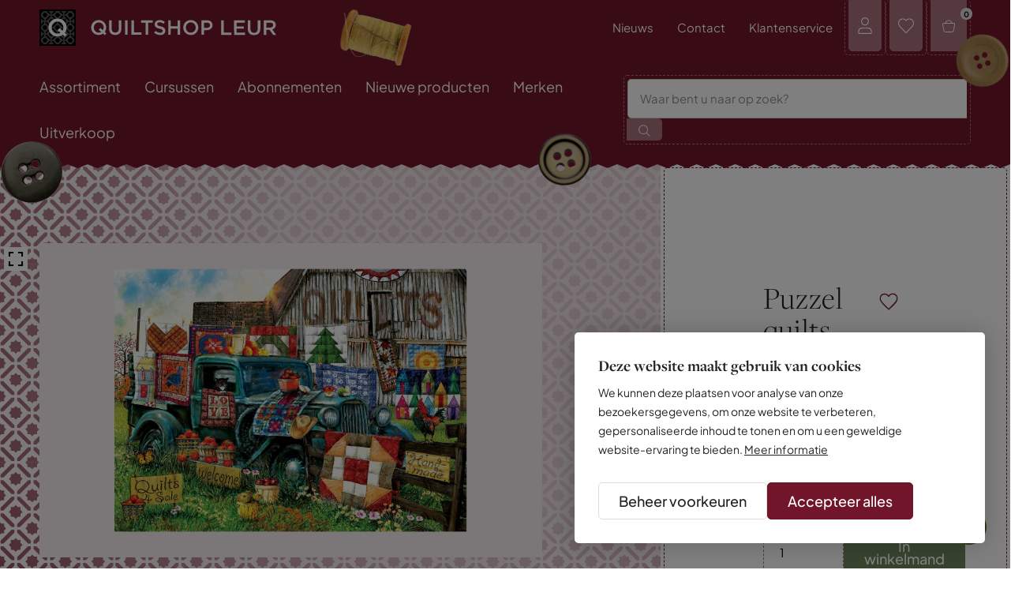

--- FILE ---
content_type: text/html; charset=UTF-8
request_url: https://www.quiltshop.nl/online-quiltshop/overige/sewing-notions-puzzel
body_size: 42929
content:
<!DOCTYPE html> <html lang="nl"> <head> <title>Overige Puzzel quilts for sale | Quiltshop Leur | Quiltshop</title> <meta charset="utf-8"> <meta name="viewport" content="width=device-width, initial-scale=1, maximum-scale=1"> <link rel="canonical" href="https://www.quiltshop.nl/online-quiltshop/overige/sewing-notions-puzzel" /> <meta name="description" lang="nl" content="Toch met je hobby bezig zijn alleen niet met naald en draad...........een heerlijke tijd puzzelen. 1000 stukjes met in totaal een afmeting van 20x27 inch , 51&amp;nbsp;cm x 68.5&amp;nbsp;cm Heeft u nog een paar dagen vrij? Veel plezier! "> <meta name="keywords" lang="nl" content=""> <meta name="author" lang="nl" content="Quiltshop"> <meta name="robots" lang="nl" content="all"> <meta name="format-detection" content="telephone=no"> <meta property="og:title" content="Puzzel quilts for sale" /> <meta property="og:description" content="Toch met je hobby bezig zijn alleen niet met naald en draad...........een heerlijke tijd puzzelen. 1000 stukjes met in totaal een afmeting van 20x27 inch , 51&nbsp;cm x 68.5&nbsp;cm Heeft u nog een paar dagen vrij? Veel plezier! " /> <meta property="og:url" content="/online-quiltshop/overige/sewing-notions-puzzel" /> <meta property="og:type" content="article"><meta property="og:image" content="https://www.quiltshop.nl/media/images/product/1/5/155415_28567.webp" /><meta property="og:image:width" content="360" /><meta property="og:image:height" content="368" /> <link href="/public/themes/www/_compiled/css/corporate-desktop-9063ccbe52.css" rel="stylesheet" type="text/css" class="corporate-desktop" media="screen, handheld"><script type="text/javascript">
                if( (window.screen.height / window.screen.width == 1024 / 768) ||
                    (window.screen.height / window.screen.width == 1112 / 834) ||
                    (window.screen.height / window.screen.width == 1366 / 1024)
                ) {
                    document.cookie = "device=tablet";
                    location.reload();
                }
                </script> <link rel="shortcut icon" href="/public/themes/www/_compiled/favicons/favicon.ico" type="image/x-icon"><link rel="shortcut icon" href="/public/themes/www/_compiled/favicons/favicon-16x16.png" type="image/x-icon"><link rel="shortcut icon" href="/public/themes/www/_compiled/favicons/favicon-32x32.png" type="image/x-icon"><link rel="apple-touch-icon" href="/public/themes/www/_compiled/favicons/apple-touch-icon-114x114.png" type="image/png"><link rel="apple-touch-icon" href="/public/themes/www/_compiled/favicons/apple-touch-icon-120x120.png" type="image/png"><link rel="apple-touch-icon" href="/public/themes/www/_compiled/favicons/apple-touch-icon-144x144.png" type="image/png"><link rel="apple-touch-icon" href="/public/themes/www/_compiled/favicons/apple-touch-icon-152x152.png" type="image/png"><link rel="apple-touch-icon" href="/public/themes/www/_compiled/favicons/apple-touch-icon-167x167.png" type="image/png"><link rel="apple-touch-icon" href="/public/themes/www/_compiled/favicons/apple-touch-icon-180x180.png" type="image/png"><link rel="apple-touch-icon" href="/public/themes/www/_compiled/favicons/apple-touch-icon-57x57.png" type="image/png"><link rel="apple-touch-icon" href="/public/themes/www/_compiled/favicons/apple-touch-icon-60x60.png" type="image/png"><link rel="apple-touch-icon" href="/public/themes/www/_compiled/favicons/apple-touch-icon-72x72.png" type="image/png"><link rel="apple-touch-icon" href="/public/themes/www/_compiled/favicons/apple-touch-icon-76x76.png" type="image/png"><link rel="manifest" href="/public/themes/www/_compiled/favicons/manifest.json"> <!--[if lt IE 9]>
        <script src="https://cdnjs.cloudflare.com/ajax/libs/html5shiv/3.7.3/html5shiv.min.js"></script>
    <![endif]--> <script>
	var Site = {
        "id" : 1
	};

	function getTokenName(){return 'wingzz_token';} function getTokenValue(){return 'uzVxBr3AKsRX4GO7JKqEp-9YO51PIAA8O_A0rMkg';}
</script> <script>
		// Exports data for Facebook Pixel
		var studioibizz_information_facebook = {
			content_ids: [2560],
			content_type: "Product",
			value: '30',
			currency: 'EUR',
            
		};
    </script> <script data-cookieconsent="ignore">
        var ccform_prefix = "cookieConsent_ccform_";
        window.dataLayer = window.dataLayer || [];
        function gtag() {
            dataLayer.push(arguments)
        }
        gtag("consent", "default", {
            ad_personalization: window.localStorage.getItem(ccform_prefix + "social") === "true" ? "granted" : "denied",
            ad_storage: window.localStorage.getItem(ccform_prefix + "ads") === "true" ? "granted" : "denied",
            ad_user_data: window.localStorage.getItem(ccform_prefix + "ad_user_data") === "true" ? "granted" : "denied",
            analytics_storage: window.localStorage.getItem(ccform_prefix + "analytics") === "true" ? "granted" : "denied",
            functionality_storage: window.localStorage.getItem(ccform_prefix + "functional") === "true" ? "granted" : "granted",
            personalization_storage: "denied",
            security_storage: "granted"
        });
    </script> <script type="text/javascript">
	window.dataLayer = window.dataLayer || [];
                                        window.dataLayer.push({"event": "view_item",
          "ecommerce": {
            "currency": "EUR",
            "value": "30.00",
            "items": [{
                "item_id": "2560",
                "item_name": "Puzzel quilts for sale",
                "affiliation": "Quiltshop Leur",
                "index": "0",
                "price": "30.00","quantity": "1"}]}});
            </script> <script>(function(w,d,s,l,i){w[l]=w[l]||[];w[l].push({'gtm.start':
new Date().getTime(),event:'gtm.js'});var f=d.getElementsByTagName(s)[0],
j=d.createElement(s),dl=l!='dataLayer'?'&l='+l:'';j.async=true;j.src=
'https://www.googletagmanager.com/gtm.js?id='+i+dl;f.parentNode.insertBefore(j,f);
})(window,document,'script','dataLayer','GTM-58DSHNJ');</script> <link rel="preload" href="/public/themes/www/_compiled/fonts/fontawesome.minimal-webfont.woff2" as="font" type="font/woff2" crossorigin> <style>
        :root {
            --logo: url(/public/themes/www/_compiled/logos/logo.svg);
        }
    </style> </head> <body data-language="nl_NL" data-action="view"> <noscript><iframe src="https://www.googletagmanager.com/ns.html?id=GTM-58DSHNJ" height="0" width="0" style="display:none;visibility:hidden"></iframe></noscript> <div class="ibizz-widget" data-uuid="eyJtb2R1bGUiOiJXaWRnZXRUb2VnYW5rZWxpamtoZWlkIiwic2l0ZV9pZCI6MywiaXRlbV9pZCI6MX0=" data-target="WidgetToegankelijkheid"></div> <script src="https://apps.ibizz.nl/loadWidget.js" fetchpriority="high" data-entry="aHR0cHM6Ly90b2VnYW5rZWxpamtoZWlkLndpZGdldHMuaWJpenoubmw="></script> <div class="checkoutPopupComponent" data-id="2560" data-url="/checkout"></div> <div id="topcontainer"> <div id="svg-sprite" style="opacity:0;position:absolute;z-index:-99999;"> <svg xmlns="http://www.w3.org/2000/svg" xmlns:xlink="http://www.w3.org/1999/xlink"><defs><svg viewBox="0 0 40 40" id="arrow" xmlns="http://www.w3.org/2000/svg"><path d="M38.6 21.8H1.4c-.7 0-1.4-.6-1.4-1.4 0-.7.6-1.4 1.4-1.4h37.2c.7 0 1.4.6 1.4 1.4 0 .8-.6 1.4-1.4 1.4z"/><path d="M23.4 37c-.3 0-.7-.1-1-.4-.5-.5-.5-1.4 0-1.9l14.3-14.3L22.5 6.1c-.5-.5-.5-1.4 0-1.9s1.4-.5 1.9 0l15.2 15.2c.3.3.4.6.4 1s-.1.7-.4 1L24.4 36.6c-.3.3-.6.4-1 .4z"/></svg><svg viewBox="0 0 50 50" id="attention" xmlns="http://www.w3.org/2000/svg"><path d="M24.8 25.5c-.9 0-1.6-.7-1.6-1.6v-8.4c0-.9.7-1.6 1.6-1.6s1.6.7 1.6 1.6v8.4c0 .9-.7 1.6-1.6 1.6z"/><path d="M24.8 48C12 48 1.6 37.6 1.6 24.8 1.6 12 12 1.5 24.8 1.5S48 12 48 24.8 37.6 48 24.8 48zm0-43.3c-11 0-20 9-20 20s9 20 20 20 20-9 20-20-9-20-20-20z"/><path d="M24.8 35.7c-1.1 0-2.1-.9-2.1-2.1 0-1.1.9-2.1 2.1-2.1.6 0 1.1.3 1.3.7.4.3.7.8.7 1.3a2 2 0 01-2 2.2z"/><path d="M25.3 35.2c-.6 0-1.1-.3-1.3-.7-.4-.3-.7-.8-.7-1.3 0-.9.7-1.6 1.6-1.6 1.1 0 2.1.9 2.1 2.1-.1.8-.9 1.5-1.7 1.5zm-.5-.5z"/></svg><svg viewBox="0 0 40 40" id="category" xmlns="http://www.w3.org/2000/svg"><path d="M23.9 39c-.7 0-1.3-.3-1.8-.7L19.8 36l-2.3 2.3c-1 1-2.6 1-3.6 0L11.6 36l-2.3 2.3c-1 1-2.6 1-3.6 0l-4.1-4.1c-1-1-1-2.6 0-3.6l2.3-2.3L1.5 26c-.5-.5-.7-1.1-.7-1.8s.3-1.3.7-1.8L3.9 20l-2.3-2.3c-.5-.5-.7-1.1-.7-1.8s.3-1.3.7-1.8l2.3-2.3-2.4-2.4c-1-1-1-2.6 0-3.6l4.1-4.1c.5-.4 1.2-.7 1.8-.7.7 0 1.3.3 1.8.7L11.5 4l2.4-2.3c1-1 2.6-1 3.6 0L19.8 4l2.3-2.3c1-1 2.6-1 3.6 0L28 4.1l2.3-2.3c1-1 2.6-1 3.6 0L38 5.9c1 1 1 2.6 0 3.6l-2.3 2.3 2.3 2.3c1 1 1 2.6 0 3.5L35.7 20l2.3 2.3c.5.5.7 1.1.7 1.8s-.3 1.3-.7 1.8l-2.3 2.3 2.3 2.3c.5.5.7 1.1.7 1.8s-.3 1.3-.7 1.8l-4 4.2c-.5.5-1.1.7-1.8.7s-1.3-.3-1.8-.7L28 35.9l-2.3 2.3c-.5.5-1.1.8-1.8.8zm-4.1-4.7c.2 0 .4.1.5.2l2.8 2.8c.2.2.5.3.8.3.3 0 .6-.1.8-.3l2.8-2.8c.3-.3.7-.3 1 0l2.8 2.8c.2.2.5.3.8.3.3.1.6-.1.8-.3l4.1-4.1c.4-.4.4-1.2 0-1.6l-2.8-2.8c-.3-.3-.3-.7 0-1L37 25c.2-.2.3-.5.3-.8 0-.3-.1-.6-.3-.8l-2.8-2.8c-.3-.3-.3-.7 0-1l2.8-2.8.1-.1c.4-.4.4-1.1 0-1.6l-2.8-2.8c-.3-.3-.3-.7 0-1l2.8-2.8c.4-.4.4-1.2 0-1.6L33 2.7c-.5-.5-1.2-.4-1.6 0l-2.8 2.8c-.1.1-.3.2-.5.2s-.4-.1-.5-.2l-2.8-2.8c-.4-.4-1.2-.4-1.6 0l-2.8 2.8c-.3.3-.7.3-1 0l-2.8-2.8c-.4-.4-1.2-.4-1.6 0l-3 2.8c-.3.3-.7.3-1 0L8.2 2.7c-.2-.2-.5-.3-.8-.3-.3 0-.6.1-.8.3L2.5 6.8c-.4.5-.4 1.2 0 1.6l2.8 2.8c.1.1.2.3.2.5s-.1.4-.2.5L2.5 15c-.2.2-.3.5-.3.8 0 .3.1.6.3.8l2.8 2.8c.3.3.3.7 0 1l-2.8 2.8c-.2.2-.3.5-.3.8 0 .3.1.6.3.8l2.8 2.8c.1.1.2.3.2.5s-.1.4-.2.5l-2.8 2.8c-.4.4-.4 1.2 0 1.6l4.1 4.1c.4.4 1.2.4 1.6 0l2.8-2.8c.1-.1.3-.2.5-.2s.4.1.5.2l2.8 2.8c.4.4 1.2.4 1.6 0l2.8-2.8h.6z"/><path d="M14 27.6c-.1 0-.2 0-.3-.1-.3-.1-.5-.5-.4-.9l5.8-13.8c.1-.3.5-.5.9-.4.3.1.5.5.4.9l-5.8 13.8c-.1.3-.3.5-.6.5z"/><path d="M25.6 27.6c-.3 0-.5-.2-.6-.4l-5.8-13.8c-.1-.3 0-.8.4-.9.4-.1.8 0 .9.4l5.8 13.8c.1.3 0 .8-.4.9h-.3z"/><path d="M22.7 22.1h-5.8c-.4 0-.7-.3-.7-.7s.3-.7.7-.7h5.8c.4 0 .7.3.7.7s-.3.7-.7.7z"/></svg><svg viewBox="0 0 50 50" id="check" xmlns="http://www.w3.org/2000/svg"><path d="M18.3 47.3L0 27.6l5.8-5.3 12 13 26-33.1L50 7z"/></svg><svg viewBox="0 0 40 40" id="checkout--cart" xmlns="http://www.w3.org/2000/svg"><path d="M9.3 39.7c-2.5 0-4.7-1.8-5.2-4.2L.2 15.4C0 14.3.2 13 .8 12s1.6-1.7 2.8-1.9h5.3c.5-2.3 1.6-4.4 3.4-6 2.1-1.9 4.8-3 7.6-3h.4c2.8 0 5.5 1.1 7.5 3 1.7 1.6 2.9 3.7 3.4 6h4.5c1.2 0 2.4.5 3.3 1.5.8.9 1.2 2 1.1 3.2V15.4l-3.6 20.1c-.5 2.5-2.7 4.2-5.2 4.2h-22zm0-2.2h21.9c1.5 0 2.8-1 3.1-2.5l3.6-20.4c.1-.6-.1-1.2-.5-1.6-.4-.5-1-.7-1.6-.8h-5.4c-.5 0-1-.4-1.1-.9-.3-2.1-1.3-4.1-2.9-5.6-1.6-1.6-3.8-2.4-6-2.4H20c-2.3 0-4.4.9-6.1 2.4-1.6 1.5-2.6 3.4-2.8 5.6-.1.6-.5 1-1.1 1H4c-.6.2-1 .5-1.4 1-.3.5-.5 1.1-.3 1.7l3.9 20.1c.3 1.4 1.6 2.4 3.1 2.4zm29.6-22.3z"/><path d="M30.2 12.3H9.8c-.6 0-1.1-.5-1.1-1.1 0-.6.5-1.1 1.1-1.1h20.4c.6 0 1.1.5 1.1 1.1 0 .6-.5 1.1-1.1 1.1z"/></svg><svg viewBox="0 0 40 40" id="clock" xmlns="http://www.w3.org/2000/svg"><path d="M20.1 39c-7.5 0-14.5-4.4-17.6-11.7-1.9-4.7-1.9-9.8 0-14.5C4.4 8.1 8.1 4.4 12.8 2.5c4.7-1.9 9.8-1.9 14.5 0 4.7 1.9 8.3 5.6 10.3 10.3 4 9.7-.6 20.8-10.3 24.8-2.4.9-4.8 1.4-7.2 1.4zM13.5 4.3C9.3 6 6 9.3 4.3 13.5c-1.7 4.2-1.7 8.8 0 13 3.6 8.7 13.6 12.8 22.2 9.2 8.7-3.6 12.8-13.6 9.2-22.2-1.7-4.2-5-7.5-9.2-9.2-4.2-1.8-8.8-1.8-13 0z"/><path d="M26.8 26.7c-.2 0-.4 0-.5-.1L19 22.1c-.3-.2-.5-.5-.5-.8V12c0-.5.4-1 1-1s1 .4 1 1v8.8l6.8 4.2c.5.3.6.9.3 1.4-.2.2-.5.3-.8.3z"/></svg><svg viewBox="0 0 24 24" id="close" xmlns="http://www.w3.org/2000/svg"><path d="M22.8 21.5L13.3 12l9.5-9.5-1.3-1.3-9.5 9.5-9.5-9.5-1.3 1.3 9.5 9.5-9.5 9.5 1.3 1.3 9.5-9.5 9.5 9.5z"/></svg><svg viewBox="0 0 50 50" id="dashboard--home-outline" xmlns="http://www.w3.org/2000/svg"><path d="M39.4 47H10.2c-4.2 0-7.6-3.4-7.6-7.6V21.3c0-2.3 1-4.5 2.9-6L18.7 4.7c3.6-2.8 8.5-2.8 12.1 0l13.3 10.6c1.8 1.5 2.9 3.6 2.9 6v18.1c0 4.2-3.4 7.6-7.6 7.6zM5.3 39.4c0 2.7 2.2 4.9 4.9 4.9h29.2c2.7 0 4.9-2.2 4.9-4.9V21.3c0-1.5-.7-2.9-1.8-3.8L29.1 6.8c-2.6-2.1-6.2-2.1-8.7 0L7.1 17.4c-1.2.9-1.8 2.3-1.8 3.8v18.2z"/></svg><svg viewBox="0 0 50 50" id="dashboard--lock" xmlns="http://www.w3.org/2000/svg"><path d="M41.5 47.5H8c-1.2 0-2.2-1-2.2-2.2V21.8c0-1.2 1-2.2 2.2-2.2h33.5c1.2 0 2.2 1 2.2 2.2v23.5c.1 1.2-.9 2.2-2.2 2.2zM8.6 44.7h32.3V22.4H8.6v22.3zm32.9-22.3z"/><path d="M34.8 22.4c-.8 0-1.4-.6-1.4-1.4v-7.5c0-4.8-3.9-8.6-8.6-8.6-2.3 0-4.5.9-6.1 2.5-1.6 1.6-2.5 3.8-2.5 6.1V21c0 .8-.6 1.4-1.4 1.4-.8 0-1.4-.6-1.4-1.4v-7.5c0-3.1 1.2-5.9 3.4-8.1C19 3.2 21.8 2 24.9 2c6.3 0 11.5 5.1 11.5 11.5V21c-.2.8-.8 1.4-1.6 1.4z"/></svg><svg viewBox="0 0 40 40" id="delete" xmlns="http://www.w3.org/2000/svg"><path d="M31.9 39H8c-.7 0-1.3-.6-1.3-1.3v-28c0-.7.6-1.2 1.3-1.2h23.9c.7 0 1.3.6 1.3 1.3v28c0 .6-.6 1.2-1.3 1.2zM9.2 36.5h21.4V11H9.2v25.5z"/><path d="M38.2 11H1.8c-.7 0-1.3-.6-1.3-1.3 0-.7.6-1.3 1.3-1.3h36.4c.7 0 1.3.6 1.3 1.3-.1.7-.6 1.3-1.3 1.3z"/><path d="M26.5 11H13.4c-.7 0-1.3-.6-1.3-1.3V2c0-.7.6-1.3 1.3-1.3h13.1c.7 0 1.3.6 1.3 1.3v7.7c0 .7-.6 1.3-1.3 1.3zM14.7 8.5h10.6V3.3H14.7v5.2zM15.8 39c-.7 0-1.3-.6-1.3-1.3V18.8c0-.7.6-1.3 1.3-1.3.7 0 1.3.6 1.3 1.3v18.9c-.1.7-.6 1.3-1.3 1.3zM24.2 39c-.7 0-1.3-.6-1.3-1.3V18.8c0-.7.6-1.3 1.3-1.3s1.3.6 1.3 1.3v18.9c-.1.7-.6 1.3-1.3 1.3z"/></svg><svg viewBox="0 0 30 30" id="deliver" xmlns="http://www.w3.org/2000/svg"><path d="M5.8 16.7H2.4c-.3 0-.6-.3-.6-.6s.3-.6.6-.6h3.4c.3 0 .6.3.6.6s-.2.6-.6.6zM9.3 11.5H5.8c-.3 0-.6-.3-.6-.6s.3-.6.6-.6h3.5c.3 0 .6.3.6.6s-.3.6-.6.6zM20 22.7H9.3c-.3 0-.6-.3-.6-.6s.3-.6.6-.6H20c.3 0 .6.3.6.6s-.3.6-.6.6zM25.8 13.9h-6c-1.2 0-2.3-.9-2.5-2.1l-1-6c-.1-.3.2-.6.5-.7.3-.1.6.2.7.5l1 6c.1.6.6 1.1 1.3 1.1h6c.3 0 .6.3.6.6s-.3.6-.6.6z"/><path d="M26.4 22.7h-1.3c-.3 0-.6-.3-.6-.6s.3-.6.6-.6h1.3c.7 0 1.3-.6 1.3-1.3v-3.6c0-.3-.1-.7-.4-.9l-2-2s-.1-.1-.1-.2l-2.9-5.8c-.4-.9-1.3-1.4-2.3-1.4H9.3c-.3 0-.6-.3-.6-.6s.3-.6.6-.6H20c1.4 0 2.7.8 3.4 2.1l2.9 5.7 1.9 1.9c.5.5.7 1.1.7 1.8v3.6c0 1.4-1.1 2.5-2.5 2.5z"/><path d="M22.5 25.3c-1.8 0-3.2-1.4-3.2-3.2 0-.8.3-1.6.9-2.3.6-.6 1.4-.9 2.3-.9 1.8 0 3.2 1.4 3.2 3.2s-1.4 3.2-3.2 3.2zm0-5.2c-.5 0-1 .2-1.4.6s-.6.9-.6 1.4c0 1.1.9 2 2 2s2-.9 2-2-.9-2-2-2z"/></svg><svg viewBox="0 0 40 40" id="envelope" xmlns="http://www.w3.org/2000/svg"><path d="M3.3 35.2c-1.2 0-2.2-1-2.3-2.2V8c0-.6.3-1.2.7-1.6s1-.7 1.6-.6h33.2c.7 0 1.2.2 1.6.6.4.4.7 1 .7 1.6v24.9c0 .6-.3 1.2-.7 1.6-.4.4-1 .6-1.6.6l-33.2.1c.1 0 .1 0 0 0zm.1-27.4c-.1 0-.2.1-.2.2v24.9c0 .1 0 .1.2.1h33.3l1.3-.1h-1.1V8c0-.1-.1-.2-.2-.2H3.4z"/><path d="M20 22.1c-.2 0-.5-.1-.7-.2L2 8c-.5-.3-.5-1-.2-1.5.4-.5 1-.5 1.5-.2L20 19.7 37.3 6.4c.5-.4 1.1-.3 1.5.2.4.5.3 1.1-.2 1.5L20.7 21.9c-.2.2-.5.2-.7.2z"/></svg><svg viewBox="0 0 15 15" id="error" xmlns="http://www.w3.org/2000/svg"><circle cx="7.5" cy="7.5" r="7.5"/><path fill="#fff" d="M10.1 5.8l-.9-.9-1.7 1.7-1.7-1.7-.9.9 1.7 1.7-1.7 1.7.9.9 1.7-1.7 1.7 1.7.9-.9-1.7-1.7z"/></svg><svg viewBox="0 0 40 40" id="faq" xmlns="http://www.w3.org/2000/svg"><path d="M34 39H6.1c-2.8 0-5-2.3-5-5V6c0-2.8 2.3-5 5-5H34c2.8 0 5 2.3 5 5v28c0 2.7-2.2 5-5 5zM6.1 3.1C4.5 3.1 3.2 4.4 3.2 6v28c0 1.6 1.3 2.9 2.9 2.9H34c1.6 0 2.9-1.3 2.9-2.9V6c0-1.6-1.3-2.9-2.9-2.9H6.1z"/><path d="M20 22.5c-.4 0-.7-.2-.9-.5-.3-.5-.1-1.2.4-1.4l2.6-1.5c1-.5 1.6-1.6 1.6-2.7-.1-1.9-1.7-3.3-3.7-3.2-1.8-.1-3.4 1.1-3.8 2.8-.1.6-.7.9-1.3.8-.6-.1-.9-.7-.8-1.3.6-2.7 3-4.6 5.8-4.4 2.9-.2 5.7 2.2 5.8 5.3 0 2-1 3.7-2.7 4.6l-2.6 1.5c0-.1-.2 0-.4 0zM20 29c-.7 0-1.3-.6-1.3-1.3s.6-1.3 1.3-1.3c.7 0 1.3.6 1.3 1.3 0 .8-.6 1.3-1.3 1.3zm0-2.1c-.5 0-.9.4-.9.9h1.1-1.1c0 .5.4.9.9.9s.9-.4.9-.9-.4-.9-.9-.9z"/></svg><svg viewBox="0 0 20 20" id="favorite" xmlns="http://www.w3.org/2000/svg"><path d="M10.5 18.5l.3-.3c5.7-5.1 7.7-7.7 8.2-9 .6-1.4.6-3.1.1-4.6-.4-1.3-1.3-2.2-2.3-2.7-.9-.5-1.7-.5-2.5-.5-1.8 0-3.4.8-4.3 2.1-.9-1.2-2.5-2-4.4-2-.7 0-1.6.2-2.4.5-1 .5-1.9 1.5-2.3 2.8-.6 1.4-.5 3.1.2 4.4.6 1.3 2.5 3.8 8.2 9l.3.3c.1.1.2.2.4.2s.5-.2.5-.2zm0-13.7l.4-.6c.7-1.1 2-1.7 3.5-1.7.6 0 1.3.2 1.9.5.8.4 1.5 1.1 1.8 2 .3 1 .5 2.4-.2 3.7-.8 1.5-3.5 4.5-7.8 8.5l-.1.1-.1-.1c-4.5-4.1-7.1-7-7.8-8.5-.5-1-.6-2.3-.2-3.6.4-1 1.1-1.7 1.8-2 .6-.3 1.4-.5 1.9-.5 1.5 0 2.8.7 3.5 1.7l.4.6c.1.2.2.3.5.3.2 0 .5-.4.5-.4z"/></svg><svg viewBox="0 0 20 20" id="favorite-full" xmlns="http://www.w3.org/2000/svg"><path d="M10.5 18.5l.3-.3c5.7-5.1 7.7-7.7 8.2-9 .6-1.4.6-3.1.1-4.6-.4-1.3-1.3-2.2-2.3-2.7-.9-.5-1.7-.5-2.5-.5-1.8 0-3.4.8-4.3 2.1-.9-1.2-2.5-2-4.4-2-.7 0-1.6.2-2.4.5-1 .5-1.9 1.5-2.3 2.8-.6 1.4-.5 3.1.2 4.4.6 1.3 2.5 3.8 8.2 9l.3.3c.1.1.2.2.4.2s.5-.2.5-.2z"/></svg><svg viewBox="0 0 40 40" id="filter" xmlns="http://www.w3.org/2000/svg"><path d="M11.7 14.8H1.1c-.6 0-1-.5-1-1 0-.6.5-1 1-1h10.6c.6 0 1 .5 1 1s-.4 1-1 1zM39 14.8H21.1c-.6 0-1-.5-1-1 0-.6.5-1 1-1H39c.6 0 1 .5 1 1s-.5 1-1 1z"/><path d="M16.6 19.2c-3 0-5.5-2.5-5.5-5.5s2.5-5.5 5.5-5.5 5.5 2.5 5.5 5.5-2.5 5.5-5.5 5.5zm0-8.9c-1.9 0-3.4 1.5-3.4 3.4s1.5 3.4 3.4 3.4 3.4-1.5 3.4-3.4-1.5-3.4-3.4-3.4zM39 28.1H28.3c-.6 0-1-.5-1-1s.5-1 1-1H39c.6 0 1 .5 1 1s-.5 1-1 1zM18.9 28.1H1.1c-.6 0-1-.5-1-1s.5-1 1-1h17.8c.6 0 1 .5 1 1s-.4 1-1 1z"/><path d="M23.5 32.6c-3 0-5.5-2.5-5.5-5.5s2.5-5.5 5.5-5.5 5.5 2.5 5.5 5.5-2.5 5.5-5.5 5.5zm0-8.9c-1.9 0-3.4 1.5-3.4 3.4s1.5 3.4 3.4 3.4 3.4-1.5 3.4-3.4-1.5-3.4-3.4-3.4z"/></svg><svg viewBox="0 0 38 38" id="gift" xmlns="http://www.w3.org/2000/svg"><path d="M.8 6.8v24.4h36.4V6.8H.8zM36.2 17H12l2.4-1.1c.6-.3 1-.9 1-1.5.1-.6-.1-1.3-.6-1.7-.4-.4-.9-.6-1.5-.6s-1.1.2-1.5.6c-.1.1-.2.3-.3.5l-1.2 2.3V7.8h25.8V17zM11 16.4l1.5-2.9c0-.1.1-.2.2-.2.2-.2.5-.3.8-.3.3 0 .6.1.8.3.2.2.4.6.3.9 0 .3-.2.6-.5.8L11 16.4zM9.4 7.8v7.5L8.2 13c-.3-.6-.9-.9-1.5-1-.6-.1-1.3.1-1.8.6-.8.8-.8 2.1 0 2.9.1.1.3.3.5.4L7.7 17H1.8V7.8h7.6zm-.6 8.6l-2.9-1.5c-.1 0-.2-.1-.2-.2-.4-.4-.4-1.1 0-1.5.2-.2.5-.3.8-.3h.1c.3 0 .6.2.8.5l1.4 3zm-7 1.6h6.9l-3.9 3.9.7.7 3.9-3.9v11.5H1.8V18zm8.6 12.2V18.7l3.9 3.9.7-.7-3.9-3.9h25.1v12.2H10.4z"/></svg><svg viewBox="0 0 20 20" id="hamburger" xmlns="http://www.w3.org/2000/svg"><path d="M19.5 5.8H.5c-.3 0-.5-.2-.5-.5s.2-.5.5-.5h19.1c.3 0 .5.2.5.5s-.3.5-.6.5zM19.5 10.4H.5c-.3 0-.5-.2-.5-.5s.2-.5.5-.5h19.1c.3 0 .5.2.5.5s-.3.5-.6.5zM19.5 14.9H.5c-.3 0-.5-.2-.5-.5s.2-.4.5-.4h19.1c.3 0 .5.2.5.5s-.3.4-.6.4z"/></svg><svg viewBox="0 0 40 40" id="home" xmlns="http://www.w3.org/2000/svg"><path d="M33.9 40H6.2c-1.6 0-3-1.3-3-3V11.6c0-1.6 1.3-3 3-3h27.7c1.6 0 3 1.3 3 3V37c0 1.7-1.4 3-3 3zM6.2 9.5c-1.2 0-2.1.9-2.1 2.1V37c0 1.2.9 2.1 2.1 2.1h27.7c1.2 0 2.1-.9 2.1-2.1V11.6c0-1.2-.9-2.1-2.1-2.1H6.2z"/><path d="M12.5 37.6H6.2c-.2 0-.4-.2-.4-.4v-8.9c0-.2.2-.4.4-.4h6.3c.2 0 .4.2.4.4v8.9c0 .2-.2.4-.4.4zm-5.9-.9H12v-8.1H6.6v8.1zM33.8 37.6h-13c-.2 0-.4-.2-.4-.4v-8.9c0-.2.2-.4.4-.4h13c.2 0 .4.2.4.4v8.9c.1.2-.1.4-.4.4zm-12.5-.9h12.1v-8.1H21.3v8.1zM33.8 24.2H6.2c-.2 0-.4-.2-.4-.4s.2-.4.4-.4h27.6c.2 0 .4.2.4.4.1.3-.1.4-.4.4zM5.5 9.5c-.2 0-.4-.2-.4-.4V7.3L3.8 5.4c-.1-.1-.1-.3-.1-.4.1-.2.3-.2.4-.2H20c.2 0 .4.2.4.4s-.1.4-.4.4H5l.9 1.3v2.2c0 .2-.1.4-.4.4z"/><path d="M34.5 9.5c-.2 0-.4-.2-.4-.4v-2c0-.1 0-.2.1-.2l.9-1.3H20c-.2 0-.4-.2-.4-.4s.2-.4.4-.4h15.9c.2 0 .3.1.4.2.1.1.1.3 0 .4L35 7.3v1.8c0 .2-.2.4-.5.4zM11.5 20.1H6.2c-.2 0-.4-.2-.4-.4v-7.8c0-.2.2-.4.4-.4h5.2c.2 0 .4.2.4.4v7.8c.1.2-.1.4-.3.4zm-4.9-.9H11v-6.9H6.6v6.9zM18.9 20.1h-5.2c-.2 0-.4-.2-.4-.4v-7.8c0-.2.2-.4.4-.4h5.2c.2 0 .4.2.4.4v7.8c0 .2-.2.4-.4.4zm-4.8-.9h4.4v-6.9h-4.4v6.9zM26.4 20.1h-5.2c-.2 0-.4-.2-.4-.4v-7.8c0-.2.2-.4.4-.4h5.2c.2 0 .4.2.4.4v7.8c0 .2-.2.4-.4.4zm-4.8-.9H26v-6.9h-4.4v6.9zM33.8 20.1h-5.2c-.2 0-.4-.2-.4-.4v-7.8c0-.2.2-.4.4-.4h5.2c.2 0 .4.2.4.4v7.8c.1.2-.1.4-.4.4zm-4.8-.9h4.4v-6.9H29v6.9z"/><path d="M29.5 5.6h-.2l-9.4-3.9c-8.8 3.9-9.1 3.9-9.2 3.9-.2 0-.4-.2-.4-.4s.2-.4.4-.4c.5-.1 5.8-2.5 9.1-3.9h.3l9.6 3.9c.2.1.3.3.2.6-.1.1-.3.2-.4.2zM18.9 40h-4.5c-.2 0-.4-.2-.4-.4V28.2c0-.2.2-.4.4-.4h4.5c.2 0 .4.2.4.4v11.3c0 .3-.2.5-.4.5zm-4.1-.8h3.6V28.7h-3.6v10.5z"/></svg><svg viewBox="0 0 32 32" id="language" xmlns="http://www.w3.org/2000/svg"><path d="M29 32H3c-1.7 0-3-1.3-3-3V3c0-1.7 1.3-3 3-3h26c1.7 0 3 1.3 3 3v26c0 1.7-1.3 3-3 3zM3 1.2C2 1.2 1.2 2 1.2 3v26c0 1 .8 1.8 1.8 1.8h26c1 0 1.8-.8 1.8-1.8V3c0-1-.8-1.8-1.8-1.8H3z"/><path d="M15.6 9.3H6.7c-.3 0-.6-.3-.6-.6s.3-.6.6-.6h8.9c.3 0 .6.3.6.6s-.2.6-.6.6z"/><path d="M11.2 9.3c-.3 0-.6-.3-.6-.6V7.2c0-.3.3-.6.6-.6s.6.3.6.6v1.5c0 .3-.3.6-.6.6zM6.7 16.3c-.3 0-.6-.3-.6-.6s.3-.6.6-.6c3.4-.1 6.2-2.9 6.1-6.4 0-.3.3-.6.6-.6s.6.3.6.6c.1 4.1-3.2 7.5-7.3 7.6z"/><path d="M15.7 16.2c-.1 0-.1 0 0 0-1.8-.1-3.5-1-4.6-2.5-.2-.3-.1-.6.2-.8.3-.2.6-.1.8.2.8 1.2 2.2 1.9 3.6 2 .3 0 .6.3.6.6-.1.3-.3.5-.6.5zM16.8 25.3c-.1 0-.2 0-.3-.1-.3-.1-.4-.5-.3-.8l4.2-8.5c.1-.3.5-.4.8-.3.3.1.4.5.3.8l-4.2 8.5c0 .2-.2.4-.5.4z"/><path d="M25.3 25.3c-.2 0-.4-.1-.5-.3l-4.2-8.5c-.1-.3 0-.7.3-.8.3-.1.7 0 .8.3l4.2 8.5c.1.3 0 .7-.3.8-.1-.1-.2 0-.3 0z"/><path d="M24.6 23.8h-7c-.3 0-.6-.3-.6-.6s.3-.6.6-.6h7c.3 0 .6.3.6.6s-.3.6-.6.6z"/></svg><svg viewBox="0 0 50 50" id="logout" xmlns="http://www.w3.org/2000/svg"><path d="M32.2 48.7H9.8c-4.9 0-8.9-4-8.9-8.9V9.9C.9 5 4.9 1 9.8 1h22.4c2.5 0 4.6.9 6.3 2.6 1.7 1.7 2.6 3.9 2.6 6.3v7.5c0 .8-.7 1.5-1.5 1.5s-1.5-.7-1.5-1.5V9.9c0-1.6-.6-3.1-1.8-4.2C35.2 4.6 33.7 4 32.1 4H9.8c-3.3 0-6 2.7-6 6v29.9c0 3.3 2.7 6 6 6h22.4c3.3 0 6-2.7 6-6v-7.5c0-.8.7-1.5 1.5-1.5s1.5.7 1.5 1.5v7.5c-.1 4.8-4.1 8.8-9 8.8z"/><path d="M24.7 33.8c-.4 0-.8-.1-1-.4l-7.5-7.5c-.6-.6-.6-1.5 0-2.1l7.5-7.5c.6-.6 1.5-.6 2.1 0 .6.6.6 1.5 0 2.1l-6.4 6.4 6.4 6.4c.6.6.6 1.5 0 2.1-.4.3-.7.5-1.1.5z"/><path d="M47.1 26.3H17.2c-.8 0-1.5-.7-1.5-1.5s.7-1.5 1.5-1.5H47c.8 0 1.5.7 1.5 1.5s-.6 1.5-1.4 1.5z"/></svg><svg viewBox="0 0 40 40" id="note" xmlns="http://www.w3.org/2000/svg"><path d="M15.2 30.6h-4.5c-.5 0-.9-.4-.9-.9v-4.5c0-.7.3-1.4.8-2L30.2 3.6c.5-.5 1.2-.8 2-.8.7 0 1.4.3 2 .8l2.6 2.6c1.1 1.1 1.1 2.9 0 3.9L17.2 29.8c-.5.5-1.2.8-2 .8zm-3.5-1.9h3.5c.2 0 .5-.1.6-.3L35.5 8.9c.4-.4.4-.9 0-1.3l.7-.7-.7.7L32.9 5c-.2-.2-.4-.3-.6-.3-.2 0-.5.1-.6.3L12 24.6c-.2.2-.3.4-.3.6v3.5z"/><path d="M32.8 13.8c-.2 0-.5-.1-.7-.3l-5.2-5.2c-.4-.4-.4-1 0-1.3.4-.4 1-.4 1.3 0l5.2 5.2c.4.4.4 1 0 1.3-.1.2-.3.3-.6.3z"/><path d="M33 38H7.1c-2.6 0-4.6-2.1-4.6-4.6V7.5c0-2.6 2.1-4.6 4.6-4.6h14.8c.5 0 .9.4.9.9s-.4.9-.9.9H7.1c-.7 0-1.4.3-2 .8-.5.5-.8 1.2-.8 2v25.9c0 1.5 1.2 2.8 2.8 2.8H33c.7 0 1.4-.3 2-.8.5-.5.8-1.2.8-2V18.6c0-.5.4-.9.9-.9s.9.4.9.9v14.8c0 1.2-.5 2.4-1.4 3.3-.8.8-2 1.3-3.2 1.3z"/></svg><svg viewBox="0 0 140.2 100" id="payment--applepay" xmlns="http://www.w3.org/2000/svg"><path d="M27 29.8c1.6-2.1 2.7-4.8 2.5-7.6-2.3.1-5.3 1.6-7 3.6-1.5 1.6-2.8 4.5-2.5 7.2 2.6.3 5.3-1.3 7-3.2M29.4 33.6c-3.9-.2-7.1 2.2-9.1 2.2-1.8 0-4.7-2.1-7.7-2.1-4.1 0-7.7 2.3-9.7 5.9-4.2 7.2-1.1 17.8 2.9 23.7 2 2.9 4.3 6.1 7.5 6 2.9-.1 4.1-2 7.7-2 3.6 0 4.7 2 7.7 1.8 3.2 0 5.3-2.9 7.2-5.8 2.2-3.3 3.2-6.5 3.2-6.6 0 0-6.3-2.5-6.3-9.6 0-6 4.9-8.8 5-9-2.5-3.9-6.8-4.4-8.4-4.5M63.3 25.5c8.5 0 14.4 5.8 14.4 14.2s-6 14.4-14.5 14.4h-9.3V69h-6.8V25.5h16.2zm-9.6 22.9h7.7c5.9 0 9.2-3.2 9.2-8.6 0-5.5-3.3-8.6-9.2-8.6h-7.7v17.2zM79.2 60c0-5.5 4.3-9 11.8-9.3l8.7-.5v-2.5c0-3.6-2.3-5.6-6.4-5.6-3.8 0-6.1 1.8-6.6 4.7h-6.1c.4-5.8 5.3-9.9 13-9.9s12.6 4.1 12.6 10.4v21.9H100V64h-.1c-1.8 3.6-5.9 5.8-9.9 5.8-6.3-.2-10.8-4.2-10.8-9.8zm20.5-2.9v-2.5l-7.9.5c-3.9.2-6.1 2-6.1 4.7 0 2.8 2.3 4.5 5.8 4.5 4.7.1 8.2-3.1 8.2-7.2zM112.1 80.6v-5.3c.5.1 1.5.1 2.1.1 3.1 0 4.7-1.2 5.6-4.5l.6-2L109 37.2h7l8 25.8h.1l8-25.8h6.9l-11.9 33.4c-2.7 7.7-5.9 10.2-12.4 10.2-.5.1-2.1-.1-2.6-.2z"/></svg><svg viewBox="0 0 32 24" id="payment--bancontact" xmlns="http://www.w3.org/2000/svg"><path d="M27.9 23.9H4.1c-2.3 0-4.1-1.8-4.1-4.1V4.1C0 1.8 1.8 0 4.1 0h23.8C30.2 0 32 1.8 32 4.1v15.7c0 2.3-1.8 4.1-4.1 4.1zM4.1 1C2.4 1 1 2.4 1 4.1v15.7c0 1.7 1.4 3.1 3.1 3.1h23.8c1.7 0 3.1-1.4 3.1-3.1V4.1C31 2.4 29.6 1 27.9 1H4.1z" fill="#e6e6e6"/><linearGradient id="aya" gradientUnits="userSpaceOnUse" x1="6.522" y1="748.71" x2="15.3" y2="745.449" gradientTransform="translate(0 -734)"><stop offset="0" stop-color="#005ab9"/><stop offset="1" stop-color="#1e3764"/></linearGradient><path d="M9 17c3.6 0 5.2-2.6 7-5H4v5h5z" fill="url(#aya)"/><linearGradient id="ayb" gradientUnits="userSpaceOnUse" x1="16.747" y1="746.3" x2="26.068" y2="743.12" gradientTransform="translate(0 -734)"><stop offset="0" stop-color="#fba900"/><stop offset="1" stop-color="#ffd800"/></linearGradient><path d="M23 7c-3.6 0-5.2 2.6-7 5h12V7h-5z" fill="url(#ayb)"/></svg><svg viewBox="0 0 145 100" id="payment--bancontact-wit" xmlns="http://www.w3.org/2000/svg"><path d="M18 10h108.6c2.2 0 4 1.8 4 4v72.2c0 2.2-1.8 4-4 4H18c-2.2 0-4-1.8-4-4V14c-.1-2.3 1.7-4 4-4z" opacity=".2"/><path d="M14.7 85.1V68.6h5.1c3.7 0 6.1 1.4 6.1 4.2 0 1.6-.8 2.8-1.8 3.4 1.5.6 2.4 2 2.4 3.9 0 3.3-2.4 4.8-6.2 4.8l-5.6.2zm3.3-9.6h2.4c1.4 0 2.1-.8 2.1-2 0-1.4-1.1-1.9-2.7-1.9H18v3.9zm0 6.8h2c1.9 0 3-.5 3-2s-1-2.1-2.9-2.1h-2.2l.1 4.1zm14.8 3.1c-3.2 0-4.8-1.5-4.8-3.7 0-2.3 1.9-3.7 4.7-3.8.6 0 1.4.1 2.1.2v-.6c0-1.4-.9-2.1-2.4-2.1-1 0-2.1.2-3 .6l-.6-2.5c1-.4 2.6-.6 4-.6 3.4 0 5.2 1.8 5.2 5v6.6c-1.1.3-2.9.9-5.2.9zm2-2.7v-2.5c-.6-.1-1-.2-1.6-.2-1 0-1.9.4-1.9 1.5 0 1 .6 1.5 1.9 1.5.4.1 1.1 0 1.6-.3zm5.4 2.4V73.8c1.8-.6 3.4-1 5.3-1 3.4 0 5.4 1.8 5.4 4.8v7.5h-3.3v-7.2c0-1.6-.8-2.4-2.2-2.4-.6 0-1.4.1-2 .4V85h-3.2zm21.9-11.5l-.6 2.5c-.9-.4-1.8-.6-2.7-.6-1.9 0-2.9 1.4-2.9 3.5 0 2.4 1 3.7 3 3.7.9 0 1.8-.2 2.6-.6l.5 2.6c-1 .5-2.1.6-3.3.6-3.8 0-6.2-2.4-6.2-6.3s2.2-6.3 5.9-6.3c1.5.1 2.7.4 3.7.9zm7.1 11.8c-3.7 0-5.9-2.5-5.9-6.3s2.2-6.3 5.9-6.3c3.6 0 5.9 2.5 5.9 6.3-.1 3.8-2.3 6.3-5.9 6.3zm0-2.7c1.6 0 2.5-1.4 2.5-3.7 0-2.2-.9-3.5-2.5-3.5s-2.6 1.4-2.6 3.5c.1 2.4 1 3.7 2.6 3.7zm7.7 2.4V73.8c1.8-.6 3.4-1 5.3-1 3.4 0 5.4 1.8 5.4 4.8v7.5h-3.3v-7.2c0-1.6-.8-2.4-2.2-2.4-.6 0-1.4.1-2 .4V85h-3.2zm17.9.3c-2.8 0-4.2-1.5-4.2-4.7v-5.1H89V73h1.6v-2.6l3.3-.2V73h2.6v2.6h-2.6v5c0 1.4.6 2 1.6 2 .4 0 .9-.1 1.3-.1l.2 2.6c-.7.2-1.4.3-2.2.3zm8.2 0c-3.2 0-4.8-1.5-4.8-3.7 0-2.3 1.9-3.7 4.7-3.8.6 0 1.4.1 2.1.2v-.6c0-1.4-.9-2.1-2.4-2.1-1 0-2.1.2-3 .6l-.6-2.5c1-.4 2.6-.6 4-.6 3.4 0 5.2 1.8 5.2 5v6.6c-1 .3-2.8.9-5.2.9zm2-2.7v-2.5c-.6-.1-1-.2-1.6-.2-1 0-1.9.4-1.9 1.5 0 1 .6 1.5 1.9 1.5.6.1 1.1 0 1.6-.3zm14.3-9.1l-.6 2.6c-.9-.4-1.8-.6-2.7-.6-1.9 0-2.9 1.4-2.9 3.5 0 2.4 1 3.7 3 3.7.9 0 1.8-.2 2.6-.6l.5 2.6c-1 .5-2.2.6-3.4.6-3.8 0-6.2-2.4-6.2-6.3 0-3.8 2.2-6.3 5.9-6.3 1.5 0 2.6.3 3.8.8zm7.1 11.8c-2.8 0-4.2-1.5-4.2-4.7v-5.1h-1.6V73h1.6v-2.6l3.3-.2V73h2.6v2.6h-2.6v5c0 1.4.6 2 1.6 2 .4 0 .9-.1 1.3-.1l.2 2.6c-.9.2-1.5.3-2.2.3zM37.3 60.4C54.4 60.4 63 49 71.6 37.7H14.7v22.8h22.6zM105.8 14.8c-17.1 0-25.7 11.5-34.2 22.8h56.8V14.8h-22.6z"/></svg><svg viewBox="0 0 460 460" id="payment--giftcard" xmlns="http://www.w3.org/2000/svg"><path d="M230 0C102.974 0 0 102.975 0 230c0 104.689 69.944 193.042 165.651 220.877l281.242-297.6C415.303 63.976 330.122 0 230 0z" fill="#273b7a"/><path d="M59.146 344.354l106.51 106.511C186.076 456.804 207.664 460 230 460c127.025 0 230-102.975 230-230 0-26.904-4.635-52.723-13.125-76.72l-90.29-90.29L59.146 344.354z" fill="#121149"/><path d="M325.484 50.667c-11.866 0-22.617 4.761-30.455 12.475l-49.859 49.284-7.516 35.09 87.831-10c23.983 0 43.424-19.442 43.424-43.425s-19.442-43.424-43.425-43.424z" fill="#ff0f27"/><path d="M135.182 50.667c11.866 0 22.617 4.761 30.455 12.475l49.859 49.284 7.516 35.09-87.831-10c-23.983 0-43.424-19.442-43.424-43.425s19.442-43.424 43.425-43.424z" fill="#ff6161"/><path fill="#940030" d="M200.333 97.438h60v50.079h-60z"/><path d="M380.333 137.517H230.5l-52.857 92.65 52.857 123h149.833c16.5 0 30-13.5 30-30v-155.65c0-16.5-13.5-30-30-30z" fill="#38c6d9"/><path d="M80.333 137.517c-16.5 0-30 13.5-30 30v155.65c0 16.5 13.5 30 30 30H230.5v-215.65H80.333z" fill="#71e2f0"/><path fill="#273b7a" d="M230.5 215.342h150.167v-20H230.5l-8.889 10z"/><path fill="#366796" d="M80.833 195.342H230.5v20H80.833z"/><path fill="#273b7a" d="M230.5 255.342h150.167v-20H230.5l-8.889 10z"/><path fill="#366796" d="M80.833 235.342H230.5v20H80.833zM80.833 275.342H230.5v20H80.833z"/><path fill="#c2001b" d="M270.333 137.517v180.39l-40-22.54-20-84.7 20-73.15z"/><path fill="#ff0f27" d="M230.333 137.517v157.85l-40 22.54v-180.39z"/><circle cx="356.586" cy="299.423" r="24.081" fill="#71e2f0"/></svg><svg viewBox="0 0 100 86" id="payment--ideal" xmlns="http://www.w3.org/2000/svg"><path d="M27.1 14v62.6h27.2c24.7 0 35.4-13.9 35.4-33.7C89.7 24 79 9.3 54.3 9.3H31.8c-2.6 0-4.7 2-4.7 4.7z" fill="#c06"/><path d="M51.1 86h-44C3.2 86 0 82.8 0 78.9V7.1C0 3.2 3.2 0 7.1 0h44c41.8 0 48 26.9 48 42.9C99.1 70.7 82 86 51.1 86zM7.1 2.3C4.5 2.3 2.4 4.4 2.4 7v71.8c0 2.6 2.1 4.7 4.7 4.7h44c29.5 0 45.6-14.5 45.6-40.7 0-35.2-28.6-40.5-45.6-40.5h-44z"/><path d="M36.6 34.4c1 0 1.8.1 2.7.5.8.3 1.5.8 2.2 1.4.6.6 1.1 1.4 1.4 2.3.3.9.5 2.1.5 3.2s-.1 2.1-.5 3-.7 1.7-1.3 2.4c-.6.7-1.3 1.3-2.1 1.6-.8.5-1.8.6-3 .6h-6.4v-15h6.5zm-.2 12.3c.5 0 .9-.1 1.4-.2.5-.1.8-.5 1.3-.8.5-.5.6-.8.8-1.4.2-.6.3-1.3.3-2.1 0-.7-.1-1.4-.2-2.1-.1-.7-.5-1.1-.7-1.5-.3-.5-.8-.8-1.3-1-.5-.2-1.3-.3-2.1-.3h-2.3v9.5l2.8-.1zM56.7 34.4v2.7h-7.9v3.2h7.3v2.5h-7.2v3.7h8v2.9H45.6v-15h11.1zM68 34.4l5.6 15h-3.5L69 46.1h-5.6l-1.3 3.3h-3.3l5.7-15H68zm.1 9.3l-1.9-5.5-1.8 5.5h3.7zM79 34.4v12.1h7.2v2.9H75.7v-15H79z" fill="#fff"/><circle cx="14.6" cy="42" r="7"/><path d="M19.9 76.6c-5.8 0-10.4-4.7-10.4-10.4v-8.1c0-2.9 2.3-5.3 5.3-5.3 2.9 0 5.3 2.3 5.3 5.3v18.5h-.2z"/></svg><svg viewBox="0 0 38 33" id="payment--ideal-wit" xmlns="http://www.w3.org/2000/svg"><path d="M18.9 28.2H7c-1.1 0-1.9-.8-1.9-1.9V6.7c0-1 .8-1.9 1.9-1.9h12c11.3 0 13 7.3 13 11.7-.1 7.5-4.7 11.7-13.1 11.7M7 5.4c-.8 0-1.3.6-1.3 1.3v19.6c0 .7.6 1.2 1.2 1.2h12c8 0 12.5-3.9 12.5-11.1 0-9.6-7.8-11.1-12.4-11.1L7 5.4z"/><path d="M23 15.2l-.6 1.5h1.1l-.5-1.5zM15.7 15.3l-.4-.4c-.2-.2-.4-.1-.6-.1h-.6v2.6h.8c.1 0 .2 0 .4-.1.1-.1.2-.1.4-.2.1-.1.1-.2.2-.4.1-.1.1-.4.1-.6 0-.1 0-.4-.1-.6 0 .1-.2 0-.2-.2"/><path d="M19.8 7.3h-6c-.7 0-1.2.6-1.2 1.2v17.1H20c6.7 0 9.6-3.8 9.6-9.2-.3-5.1-3.1-9.1-9.8-9.1m-3.1 9.8c-.1.2-.1.4-.4.7-.1.1-.4.4-.6.4-.2.1-.6.1-.8.1h-1.7v-4H15c.2 0 .6.1.8.1.2.1.4.2.6.4s.4.4.4.6c.1.4.1.6.1.9-.1.1-.1.4-.2.8m3.8 1.1h-3v-4h3v.8h-2.1v.9h1.9v.7h-1.9v1h2.1v.6zm3.6 0l-.4-.9h-1.5l-.2.9h-.9l1.5-4h.9l1.5 4h-.9zm1.6 0v-4h.9v3.4h1.9v.7l-2.8-.1zM9 14.4c1 0 1.9.8 1.9 1.9 0 1-.8 1.9-1.9 1.9-1 0-1.9-.8-1.9-1.9.1-1.1.8-1.9 1.9-1.9M10.4 25.7c-1.6 0-2.8-1.2-2.8-2.8v-2.1c0-.8.6-1.5 1.5-1.5.8 0 1.5.6 1.5 1.5v5h-.2z"/></svg><svg viewBox="0 0 32 24" id="payment--klarna" xmlns="http://www.w3.org/2000/svg"><path d="M25.7 2.3H6.3C4.5 2.3 3 3.7 3 5.5v13c0 1.8 1.4 3.2 3.2 3.2h19.4c1.8 0 3.2-1.4 3.2-3.2v-13c.2-1.8-1.3-3.2-3.1-3.2z" fill="#f4b6c7"/><path d="M13 16.3h-1.8V7.7H13v8.6zm.3-4.3c1.6-.8 2.7-2.4 2.7-4.3h1.9c0 1.8-.8 3.4-2 4.6l2.6 3.9H16L13.3 12z" fill-rule="evenodd" clip-rule="evenodd"/><path d="M18.4 15c0 .7.5 1.2 1.2 1.2s1.2-.5 1.2-1.2-.5-1.2-1.2-1.2c-.6 0-1.2.6-1.2 1.2z" fill-rule="evenodd" clip-rule="evenodd"/></svg><svg viewBox="0 0 32 24" id="payment--klarna-wit" xmlns="http://www.w3.org/2000/svg"><path d="M26 2H6C4.2 2 2.7 3.5 2.7 5.4v13.3C2.7 20.5 4.2 22 6 22h20c1.8 0 3.3-1.5 3.3-3.3V5.4C29.3 3.5 27.8 2 26 2z" opacity=".2"/><path d="M12.9 16.4H11V7.6h1.9v8.8zm.3-4.4c1.7-.8 2.7-2.5 2.8-4.4h2c0 1.8-.8 3.5-2.1 4.7l2.6 4H16L13.2 12zM18.5 15.1c0 .7.6 1.2 1.2 1.2.7 0 1.2-.6 1.2-1.2 0-.7-.6-1.2-1.2-1.2-.7 0-1.2.5-1.2 1.2z" fill-rule="evenodd" clip-rule="evenodd"/></svg><svg viewBox="0 0 121 100" id="payment--mastercard" xmlns="http://www.w3.org/2000/svg"><path fill="none" d="M.2.5h120.7v99H.2z"/><path d="M30 87v-4.9c.1-1.6-1.1-3-2.7-3.1h-.4c-1.1-.1-2.2.5-2.8 1.4-.5-.9-1.5-1.4-2.6-1.4-.9 0-1.8.4-2.3 1.2v-1h-1.7V87h1.7v-4.3c-.1-1 .6-1.9 1.6-2.1h.3c1.1 0 1.7.7 1.7 2.1v4.4h1.7v-4.4c-.1-1 .6-1.9 1.6-2.1h.3c1.2 0 1.7.7 1.7 2.1v4.4L30 87zm25.6-7.8h-2.8v-2.4H51v2.4h-1.6v1.6H51v3.6c0 1.8.7 2.9 2.7 2.9.8 0 1.5-.2 2.1-.6l-.5-1.5c-.5.3-1 .4-1.5.4-.8 0-1.1-.5-1.1-1.3v-3.6h2.8l.1-1.5zm14.6-.2c-.8 0-1.6.4-2.1 1.2v-1h-1.7V87h1.7v-4.4c0-1.3.6-2 1.6-2 .4 0 .7.1 1.1.2l.5-1.6c-.3-.2-.7-.2-1.1-.2zm-22.1.8c-1-.6-2.1-.9-3.2-.8-2 0-3.3 1-3.3 2.5 0 1.3 1 2.1 2.7 2.3l.8.1c.9.1 1.4.4 1.4.8 0 .6-.6 1-1.8 1-.9 0-1.9-.3-2.6-.8l-.8 1.3c1 .7 2.2 1.1 3.4 1 2.3 0 3.6-1.1 3.6-2.6s-1-2.1-2.7-2.4l-.8-.1c-.7-.1-1.3-.2-1.3-.8 0-.5.6-.9 1.5-.9s1.7.2 2.5.7l.6-1.3zm45.8-.8c-.8 0-1.6.4-2.1 1.2v-1h-1.7V87h1.7v-4.4c0-1.3.6-2 1.6-2 .4 0 .7.1 1.1.2l.5-1.6c-.3-.2-.7-.2-1.1-.2zm-22 4.1c-.1 2.2 1.6 4 3.8 4.1h.4c1 .1 2-.3 2.8-.9l-.8-1.4c-.6.5-1.3.7-2.1.7-1.4-.1-2.4-1.3-2.3-2.7.1-1.2 1.1-2.2 2.3-2.3.7 0 1.5.3 2.1.7l.8-1.4c-.8-.7-1.8-1-2.8-.9-2.2-.1-4.1 1.6-4.2 3.7v.4zm16 0v-3.9h-1.7v1c-.6-.8-1.5-1.2-2.5-1.2-2.3 0-4.1 1.8-4.1 4.1s1.8 4.1 4.1 4.1c1 0 1.9-.4 2.5-1.2v1h1.7v-3.9zm-6.4 0c.1-1.3 1.2-2.3 2.5-2.2 1.3.1 2.3 1.2 2.2 2.5-.1 1.3-1.1 2.2-2.4 2.2-1.3 0-2.4-1-2.4-2.3.1-.1.1-.1.1-.2zM60.9 79c-2.3 0-4.1 1.9-4.1 4.2 0 2.3 1.9 4.1 4.2 4.1 1.2.1 2.3-.3 3.3-1.1l-.8-1.3c-.6.5-1.5.8-2.3.8-1.2.1-2.2-.8-2.4-1.9h5.8v-.7c.1-2.5-1.5-4.1-3.7-4.1zm0 1.5c1.1 0 2 .8 2 1.9h-4.1c0-1.1 1-1.9 2.1-1.9zm42.8 2.6V76h-1.6v4.1c-.6-.8-1.5-1.2-2.5-1.2-2.3 0-4.1 1.8-4.1 4.1s1.8 4.1 4.1 4.1c1 0 1.9-.4 2.5-1.2v1h1.6v-3.8zm2.9 2.8c.1 0 .2 0 .3.1.1 0 .2.1.3.2.1.1.1.2.2.2.1.2.1.4 0 .6 0 .1-.1.2-.2.2-.1.1-.2.1-.3.2-.1 0-.2.1-.3.1-.3 0-.6-.2-.7-.5-.1-.2-.1-.4 0-.6 0-.1.1-.2.2-.2.1-.1.2-.1.3-.2 0-.1.1-.1.2-.1zm0 1.4h.2c.1 0 .1-.1.2-.1.2-.2.2-.6 0-.8-.1-.1-.1-.1-.2-.1h-.4c-.1 0-.1.1-.2.1-.2.2-.2.6 0 .8.1.1.1.1.2.1h.2zm0-1c.1 0 .2 0 .2.1.1 0 .1.1.1.2s0 .1-.1.1c0 0-.1.1-.2.1l.2.3h-.2l-.2-.3h-.1v.2h-.2v-.7h.5zm-.1.2v.2H106.8v-.1-.1H106.5zm-9.1-3.4c.1-1.3 1.2-2.3 2.5-2.2s2.3 1.2 2.2 2.5c-.1 1.3-1.1 2.2-2.4 2.2-1.3 0-2.4-1-2.4-2.3.1-.1.1-.1.1-.2zm-57.7 0v-3.9H38v1c-.6-.8-1.5-1.2-2.5-1.2-2.3 0-4.1 1.8-4.1 4.1s1.8 4.1 4.1 4.1c1 0 1.9-.4 2.5-1.2v1h1.7v-3.9zm-6.4 0c.1-1.3 1.2-2.3 2.5-2.2s2.3 1.2 2.2 2.5c-.1 1.3-1.1 2.2-2.4 2.2-1.3 0-2.4-1-2.4-2.3.1-.1.1-.1.1-.2z" fill="#231f20"/><path fill="#ff5f00" d="M47.6 19.3h25.9v46.5H47.6z"/><path d="M49.2 42.6c0-9.1 4.2-17.7 11.3-23.3-12.9-10.1-31.5-7.9-41.6 5s-7.9 31.5 5 41.6c10.7 8.4 25.8 8.4 36.6 0-7.1-5.7-11.3-14.3-11.3-23.3z" fill="#eb001b"/><path d="M108.4 42.6c0 16.3-13.3 29.6-29.6 29.6-6.6 0-13.1-2.2-18.3-6.3 12.9-10.1 15.1-28.7 5-41.6-1.5-1.9-3.1-3.5-5-5 12.9-10.1 31.5-7.9 41.6 5 4.1 5.2 6.3 11.6 6.3 18.3zM105.6 60.9v-1h.4v-.2h-1v.2h.4v1h.2zm1.9 0v-1.2h-.3l-.3.8-.3-.8h-.3v1.2h.2V60l.3.7h.2l.3-.7v.9h.2z" fill="#f79e1b"/></svg><svg viewBox="0 0 43 33" id="payment--mastercard-wit" xmlns="http://www.w3.org/2000/svg"><path d="M12.1 27.6V26c.1-.5-.3-.9-.8-.9h-.2c-.3 0-.7.2-.9.5-.2-.3-.5-.5-.8-.5s-.4.2-.5.4v-.3h-.6v2.4h.5v-1.3c0-.5.2-.6.6-.6.4 0 .5.2.5.6v1.3h.5v-1.3c-.1-.3.2-.6.5-.6h.1c.4 0 .5.2.5.6v1.3h.6zm7.9-2.4h-.9v-.7h-.5v.7h-.5v.5h.5v1.1c0 .5.2.9.9.9.2 0 .5-.1.6-.2l-.2-.5c-.2.1-.3.2-.5.2s-.4-.2-.4-.4v-1.1h.9l.1-.5zm4.4-.1c-.2 0-.5.2-.6.4v-.3h-.5v2.4h.5v-1.4c0-.4.2-.6.5-.6.1 0 .2 0 .3.1l.2-.5c-.1-.1-.2-.1-.4-.1m-6.7.3c-.3-.2-.6-.2-1-.2-.6 0-1 .3-1 .8 0 .4.3.6.9.7h.2c.3.1.5.2.5.2 0 .2-.2.3-.5.3s-.5-.1-.8-.2l-.2.4c.3.2.7.3 1 .3.7 0 1.1-.3 1.1-.8s-.3-.6-.9-.7h-.2c-.2 0-.4-.1-.4-.2 0-.2.2-.3.5-.3.2 0 .5.1.8.2v-.5zm14.1-.3c-.2 0-.5.2-.6.4v-.3h-.5v2.4h.5v-1.4c0-.4.2-.6.5-.6.1 0 .2 0 .3.1l.2-.5c-.2-.1-.3-.1-.4-.1M25 26.4c0 .7.5 1.2 1.2 1.2h.2c.3 0 .6-.1.9-.3l-.2-.5c-.2.2-.4.2-.6.2-.4 0-.7-.3-.8-.7v-.1c0-.4.3-.8.7-.8.2 0 .5.1.6.2l.2-.5c-.2-.2-.5-.3-.9-.3-.7-.1-1.2.5-1.3 1.2v.4m4.9 0v-1.2h-.5v.3c-.2-.2-.5-.4-.8-.4-.7 0-1.2.6-1.2 1.3 0 .7.5 1.2 1.2 1.2.3 0 .6-.1.8-.4v.3h.5v-1.1zm-1.9 0c0-.4.3-.8.7-.8.4 0 .8.3.8.7v.1c0 .4-.3.8-.7.8s-.8-.3-.8-.8m-6.3-1.3c-.7 0-1.2.6-1.2 1.3 0 .7.5 1.2 1.2 1.2.4 0 .7-.1 1-.3l-.3-.3c-.2.2-.5.2-.7.2-.4 0-.7-.2-.7-.5h1.8v-.2c.1-.6-.3-1.2-.9-1.2l-.2-.2m0 .5c.3 0 .6.2.6.5H21c0-.3.3-.5.7-.5m13.1.8v-2.2h-.5v1.2c-.2-.2-.5-.4-.8-.4-.7 0-1.2.6-1.2 1.3 0 .7.5 1.2 1.2 1.2.3 0 .6-.1.8-.4v.3h.5v-1zm-1.9 0c0-.4.3-.8.7-.8.4 0 .8.3.8.7v.1c0 .4-.3.8-.7.8-.4 0-.8-.3-.8-.8m-17.8 0v-1.2h-.5v.3c-.2-.2-.5-.4-.8-.4-.7 0-1.2.6-1.2 1.3 0 .7.5 1.2 1.2 1.2.3 0 .6-.1.8-.4v.3h.5v-1.1zm-2 0c0-.4.3-.8.7-.8.4 0 .8.3.8.7v.1c0 .4-.3.8-.7.8-.4 0-.8-.3-.8-.8"/><path opacity=".9" d="M17.5 6.8h8v14.3h-8z"/><path d="M18 13.9c0-2.8 1.2-5.4 3.5-7.1-3.9-3.1-9.7-2.4-12.8 1.5S6.3 18 10.3 21.1c1.6 1.2 3.6 1.9 5.6 1.9 2 0 4-.7 5.6-1.9-2.2-1.8-3.5-4.4-3.5-7.2M36.2 13.9c0 5-4 9.1-9.1 9.1-2 0-4-.7-5.6-1.9 3.9-3.1 4.6-8.8 1.5-12.8-.5-.5-.9-1.1-1.5-1.5 3.9-3.2 9.7-2.5 12.8 1.5 1.2 1.6 1.9 3.6 1.9 5.6"/></svg><svg viewBox="0 0 302 100" id="payment--overboeking" xmlns="http://www.w3.org/2000/svg"><path d="M230.2 70.5h6.6c.3 0 .4.1.6.3.8 1.2 2 1.8 3.4 2.2 2.3.5 4.3-.9 5.3-2.7.9-1.6 1-3.4 1-5.2-.2.1-.3.3-.4.4-1.8 2.3-4.3 3.2-7.2 2.9-4.7-.5-7.6-3.3-9.1-7.6s-1.2-8.7.5-12.9c1.4-3.5 4.1-5.4 7.8-5.9 3.5-.5 6.7.1 9.9 1.7 2.7 1.4 4.2 3.6 4.8 6.6.2 1.1.3 2.1.3 3.2v14.3c0 1.6-.2 3.1-.8 4.5-.7 1.9-1.8 3.3-3.5 4.3-3.5 2-7.2 2.7-11.1 2-3.8-.7-6.3-2.9-7.6-6.5-.2-.5-.4-1-.5-1.6zM93.3 34.9c1.2 0 2.5-.1 3.7 0 1.6.1 2.8 1.6 2.8 3.3v7.3c.2 0 .2-.2.3-.3 2-2.7 4.7-3.6 7.9-3.3 3.9.4 6.3 2.7 7.9 6.1 1.2 2.4 1.5 5 1.5 7.6 0 2.2-.3 4.4-1.2 6.5-1 2.5-2.6 4.5-5.2 5.5-2.1.7-4.2 1.1-6.3.9-2.4-.2-4.6-.8-6.7-1.9-2.4-1.3-3.7-3.3-4.3-5.8-.3-1.2-.4-2.4-.4-3.7V35.8c0-.3-.1-.6 0-.9zM177.1 68.1h-6.7V35c1.3 0 2.6-.1 4 0 1.6.2 2.8 1.6 2.8 3.3v13.5l.6-.6c2.4-2.7 4.8-5.5 7.1-8.2.2-.3.4-.4.8-.4h7.7c-3.1 3.3-6.1 6.5-9.1 9.8 3.1 5.2 6.1 10.4 9.2 15.8H185.8c-.4 0-.6-.1-.7-.5-1.4-2.6-2.9-5.3-4.3-7.9-.4-.7-.8-1.5-1.4-2.1-.4-.4-.8-.6-1.3-.4-.6.3-.9.6-.9 1.3v8.7c-.1.2-.1.5-.1.8zM151.4 57c0 1.4.2 2.6.9 3.7.9 1.4 2.2 2.1 3.8 2.2.8 0 1.6 0 2.3-.3.8-.3 1.5-.7 2-1.4s1.2-1.1 2.1-1.1h5.1c-.6 2.5-1.9 4.6-4 6.1s-4.4 2.2-7 2.2c-1.9.1-3.7-.1-5.4-.9-2.9-1.2-4.8-3.3-5.8-6.2-1.4-4-1.5-8.2-.2-12.2 1.4-4.3 4.5-6.8 9.1-7.3 2.1-.2 4.3-.1 6.3.6 3.2 1.1 5.2 3.3 6.4 6.4.9 2.4 1 4.9 1 7.5 0 .5-.3.6-.7.6h-15.2c-.2.1-.4.1-.7.1z" fill="#6a8812"/><path d="M76.6 39.4c-.4 1.6-1 3-2 4.3-1.3 1.6-2.9 2.8-4.9 3.4-2.6.9-5.2 1-7.8.4-3.8-.9-6.3-3.3-7.5-7-1.4-4.1-1.4-8.3.1-12.4 1.5-4.3 4.7-6.6 9.3-6.9 1.9-.2 3.9 0 5.7.6 2.9.9 5 2.8 6.3 5.7 1.2 2.8 1.4 5.7 1.2 8.8H60.3c.1 1.6.3 3.1 1.4 4.4 1 1.2 2.3 1.6 3.8 1.6 1.6 0 3-.4 4-1.8.5-.6 1.1-.9 1.9-.9 1.7-.2 3.4-.2 5.2-.2zM.9 34.6c0-2.5.3-5.1 1.4-7.5 1.7-3.5 4.5-5.4 8.4-5.9 1.9-.2 3.7-.2 5.5.3 3.3.8 5.5 2.8 6.9 5.9 1.2 2.7 1.5 5.6 1.3 8.5-.1 1.9-.5 3.8-1.3 5.6-1.4 3.1-3.7 5-7 5.8-2.6.6-5.2.5-7.8-.3-3.7-1.2-5.9-3.8-6.8-7.5-.3-1.5-.5-3.1-.6-4.9z" fill="#1f4333"/><path d="M142.8 55.2c0 2.8-.4 5.4-1.7 7.8-1.4 2.6-3.5 4.3-6.4 5.1-2.8.7-5.5.6-8.3-.3-2.9-1-5-2.9-6-5.8-1.6-4.5-1.7-9.1.1-13.6 1.5-3.8 4.4-5.9 8.4-6.4 2-.2 3.9-.2 5.9.3 3.3.9 5.5 3.1 6.8 6.2.9 2.2 1.2 4.4 1.2 6.7zM227.8 68.1c-1.3 0-2.7.1-4.1-.1-1.4-.2-2.4-1.6-2.4-3.1v-13-1c-.3-2.7-2.8-3.6-4.7-3.6-.7 0-1.3.2-1.9.5-1.4.7-2.1 1.8-2.2 3.4V68.1h-6.7c-.1-.1-.1-.1-.1-.2V52c0-1.6.3-3.2 1-4.7.6-1.3 1.5-2.3 2.7-3 2.5-1.5 5.2-2.3 8.2-2.2 2.5.1 4.8.9 6.9 2.2 1.8 1.1 2.6 2.9 3.1 4.9.3 1.1.4 2.3.4 3.4v15.2c-.1-.1 0 .1-.2.3z" fill="#6a8812"/><path d="M26.8 21.8h7.1c1.7 5.9 3.4 11.8 5.1 17.9.3-.9.5-1.7.7-2.4 1.2-4.3 2.5-8.5 3.7-12.8.3-1.2.9-2.2 2.3-2.5.2 0 .3-.1.5-.1h5.4c-3 8.6-6 17.1-9 25.6h-6.5c-.4 0-.4-.3-.5-.5-.9-2.7-1.9-5.3-2.8-8-1.9-5.5-3.9-11.1-5.8-16.6-.1-.3-.2-.4-.2-.6zM278.7 66.6c3.9-3.9 7.7-7.8 11.6-11.7l-11.6-11.6c.1-.2.3-.1.4-.1h9.8c.3 0 .6 0 .8.3l11.4 11.4c-.4.5-.9.9-1.3 1.4-3.3 3.4-6.7 6.7-10.1 10.1-.2.2-.4.3-.6.3h-10.2c0-.1-.1-.1-.2-.1z" fill="#1f4333"/><path d="M260 43.2h10.3c.3 0 .5.1.7.3l11.4 11.4c-.1.2-.3.4-.5.5l-8.1 8.1-2.7 2.7c-.2.2-.4.4-.7.4h-10.1c-.1 0-.2 0-.3-.2 3.9-3.8 7.7-7.6 11.7-11.6-4-3.8-7.8-7.7-11.7-11.6zM95.8 21.8v6.7c-.2.2-.5.1-.7.1-1.2 0-2.4-.1-3.7.1-2 .3-3.5 1.6-3.8 3.7-.1.6-.2 1.2-.2 1.9v12.3c0 .2.1.5-.1.7h-6.7V21.7c1.4 0 2.7-.1 4.1.1.9.1 1.5.6 2.1 1.4 2.9-1.3 5.9-1.6 9-1.4z" fill="#1f4333"/><path d="M203.1 68.1h-6.7V42.6s0-.1.1-.1c1.3-.1 2.7-.1 4 0 1.5.2 2.6 1.6 2.6 3.2v22.4z" fill="#6a8812"/><path d="M196.4 35c1.3 0 2.6-.1 3.9 0 1.6.1 2.8 1.6 2.8 3.2v2.1h-6.7V35z" fill="#6a8912"/><path d="M247.1 55.4c0 1.2-.2 2.4-.5 3.6-.8 2.9-3 4.3-6.2 3.9-1.9-.3-3.1-1.3-3.6-3.1-1-3.2-.9-6.5.5-9.6.7-1.6 2-2.4 3.7-2.5.6-.1 1.2-.1 1.8 0 1.2.2 2.2.9 2.9 1.9 1 1.7 1.4 3.7 1.4 5.8zM110.8 55.2c0 1.5-.2 2.9-.7 4.3-.9 2.3-2.6 3.5-5 3.5-2.3-.1-4-1.4-4.7-3.7-.7-2.5-.8-5.1 0-7.6.5-1.8 1.6-3.2 3.5-3.7 2.8-.8 5.2.5 6.3 3.3.4 1.2.6 2.5.6 3.9zM161.1 52.6h-9.7c0-1.6.5-3.1 1.8-4.1 1.6-1.3 3.5-1.3 5.3-.6 2 .9 2.4 2.7 2.6 4.7zM60.2 31.9c.1-3.3 2.2-5.2 5.1-5.1 2.6.1 4.5 1.4 4.7 5.1h-9.8zM7.5 34.2c0-1.5.2-2.9.7-4.3 1.1-2.9 4.4-3.6 6.3-2.8 1.6.7 2.6 2 3 3.6.8 2.7.7 5.5-.2 8.1-.5 1.6-1.6 2.8-3.3 3.3-1.8.6-4.6-.4-5.5-2.5-.6-1.3-1-3.2-1-5.4zM136.2 55.2c0 1.4-.1 2.9-.7 4.4-.6 1.6-1.6 2.9-3.4 3.4-1.8.5-4.5-.3-5.4-2.6-.7-1.7-.9-3.5-.9-5.4 0-1.6.2-3.2.9-4.8 1-2.3 4-3.2 6-2.5 1.6.6 2.6 1.9 3.1 3.5.3 1.3.4 2.6.4 4z" fill="#fefefe"/></svg><svg viewBox="0 0 225 99" id="payment--paypal" xmlns="http://www.w3.org/2000/svg"><path d="M181.9 37.5c-1.8-2-4.8-3.1-8.9-3.1h-12.3c-.8 0-1.6.6-1.8 1.4l-5 31.7c-.1.6.4 1.3 1 1.3h6.3c.6 0 1.1-.4 1.3-1l1.4-9.1c.1-.8.8-1.4 1.8-1.4h3.9c8.1 0 12.8-3.9 14-11.7.5-3.4 0-6-1.7-8.1zm-7.5 8.5c-.8 4.4-4.2 4.4-7.3 4.4h-1.9l1.3-8.3c.1-.5.5-.9 1-.9h.9c2.3 0 4.3 0 5.4 1.3.6.8.8 2 .6 3.5z" fill="#2790c3"/><path d="M93.7 37.7c-1.6-2.1-4.7-3.1-8.9-3.1H72.5c-.8 0-1.6.6-1.8 1.4l-5 31.7c-.1.6.4 1.3 1 1.3h5.9c.8 0 1.6-.6 1.8-1.4l1.3-8.6c.1-.8.8-1.4 1.8-1.4h3.9c8.1 0 12.8-3.9 14-11.7.6-3.6 0-6.3-1.7-8.2zM86.3 46c-.8 4.4-4.2 4.4-7.3 4.4h-1.9l1.3-8.3c.1-.5.5-.9 1-.9h.9c2.3 0 4.3 0 5.4 1.3.6.8.9 2 .6 3.5zM121.8 46h-5.9c-.5 0-.9.4-1 .9l-.3 1.8-.4-.6c-1.3-1.9-4.2-2.5-7-2.5-6.5 0-12.1 4.9-13.2 12-.6 3.5.3 6.8 2.3 9.1 1.8 2.1 4.4 3 7.4 3 5.3 0 8.2-3.4 8.2-3.4l-.3 1.6c-.1.6.4 1.3 1 1.3h5.3c.8 0 1.6-.6 1.8-1.4l3.1-20.3c.1-1-.4-1.5-1-1.5zm-8.2 11.4c-.6 3.4-3.1 5.7-6.7 5.7-1.8 0-3.1-.6-4-1.6-.9-1-1.3-2.5-.9-4.2.5-3.3 3.3-5.7 6.7-5.7 1.8 0 3 .6 3.9 1.6.9 1.1 1.1 2.6 1 4.2z" fill="#27346a"/><path d="M209.9 46H204c-.5 0-.9.4-1 .9l-.3 1.8-.4-.6c-1.3-1.9-4.2-2.5-7-2.5-6.5 0-12.1 4.9-13.2 12-.6 3.5.3 6.8 2.3 9.1 1.8 2.1 4.4 3 7.4 3 5.3 0 8.2-3.4 8.2-3.4l-.3 1.6c-.1.6.4 1.3 1 1.3h5.3c.8 0 1.6-.6 1.8-1.4l3.1-20.3c.1-1-.3-1.5-1-1.5zm-8.2 11.4c-.6 3.4-3.1 5.7-6.7 5.7-1.8 0-3.1-.6-4-1.6-.9-1-1.3-2.5-.9-4.2.5-3.3 3.3-5.7 6.7-5.7 1.8 0 3 .6 3.9 1.6.9 1.1 1.2 2.6 1 4.2z" fill="#2790c3"/><path d="M153.2 46h-5.9c-.6 0-1.1.3-1.4.8l-8.2 12.1-3.5-11.6c-.3-.8-.9-1.3-1.6-1.3h-5.8c-.8 0-1.3.8-1 1.4l6.5 19.2-6.2 8.7c-.5.8 0 1.6.8 1.6h5.9c.6 0 1.1-.3 1.4-.8L154 47.6c.5-.7.1-1.6-.8-1.6z" fill="#27346a"/><path d="M223.6 34.5h-5.7c-.5 0-.9.3-1 .8l-5.2 32.2c-.1.6.4 1.3 1 1.3h5.2c.8 0 1.6-.6 1.8-1.4l5-31.7c0-.5-.5-1.2-1.1-1.2z" fill="#2790c3"/><path d="M14.3 54.5c0-.3.1-.3.3-.5l2.8-17.9c.1-.8.6-1.3 1.3-1.6.3-.1.6-.3.9-.3H32.9c1.6 0 3 .1 4.4.3h.3c.1 0 .3 0 .4.1.3 0 .3 0 .5.1.3.1.8.3 1.1.3.1 0 .3 0 .3.1h.3c.6.3 1.3.5 1.8.8.8-4.2 0-7.2-2.3-9.7-2.5-2.9-7.2-4.2-13-4.2H9.4c-.3 0-.5.1-.8.1-.8.3-1.5 1-1.6 1.9L0 69v.6c.3.6.8 1.1 1.4 1.1h10.3l2.6-16.2z" fill="#27346a"/><path d="M41.6 36.2c-.1.3-.1.8-.3.9-2.3 11.4-9.9 15.5-19.6 15.5h-5c-1.3 0-2.3.8-2.4 2l.1-.5V54s0 .1-.1.1c-.1.3-.1.3-.3.5l-2.6 16.2-.5 4.5c-.1.8.5 1.5 1.3 1.5H21c1 0 1.9-.8 2.1-1.8l.1-.4L25 64.1l.1-.6c.1-.8.5-1.3 1.1-1.6.3-.3.6-.3 1-.3h1.3c2.5 0 4.8-.3 6.9-1 .1 0 .3-.1.4-.1h.1c4.8-1.8 8.4-5.5 9.8-12.5.8-4.2.4-7.7-1.8-10.1-.5-.7-1.2-1.4-2.3-1.7z" fill="#2790c3"/><path d="M39.9 35.3h-.3c-.1 0-.3-.1-.4-.1-.3-.1-.8-.3-1.1-.3-.1 0-.3-.1-.4-.1-.1 0-.3-.1-.4-.1H37c-1.3-.3-2.8-.3-4.4-.3H19.4c-.3 0-.6.1-.9.3-.6.3-1.1.9-1.3 1.6l-2.8 17.6v.1l-.1.5c.3-1.3 1.3-2 2.4-2h5c9.7 0 17.5-4 19.6-15.5.1-.3.1-.8.3-1-.6-.2-1.1-.5-1.7-.7z" fill="#1f264f"/></svg><svg viewBox="0 0 180 44" id="payment--paypal-wit" xmlns="http://www.w3.org/2000/svg"><path d="M145.4 12.7c-1.4-1.6-3.8-2.5-7.1-2.5h-9.8c-.6 0-1.3.5-1.4 1.1l-4 25.2c-.1.5.3 1 .8 1h5c.5 0 .9-.3 1-.8l1.1-7.2c.1-.6.6-1.1 1.4-1.1h3.1c6.4 0 10.2-3.1 11.1-9.3.5-2.8.1-4.9-1.2-6.4zm-6 6.6c-.6 3.5-3.3 3.5-5.8 3.5h-1.5l1-6.6c.1-.4.4-.7.8-.7h.7c1.8 0 3.4 0 4.3 1 .5.7.7 1.6.5 2.8zM75.3 12.7c-1.3-1.7-3.7-2.5-7.1-2.5h-9.8c-.6 0-1.3.5-1.4 1.1l-4 25.2c-.1.5.3 1 .8 1h4.7c.6 0 1.3-.5 1.4-1.1l1-6.8c.1-.6.6-1.1 1.4-1.1h3.1c6.4 0 10.2-3.1 11.1-9.3.6-2.8.1-5-1.2-6.5zm-5.9 6.6c-.6 3.5-3.3 3.5-5.8 3.5H62l1-6.6c.1-.4.4-.7.8-.7h.7c1.8 0 3.4 0 4.3 1 .6.7.8 1.6.6 2.8zM97.6 19.3h-4.7c-.4 0-.7.3-.8.7l-.2 1.4-.3-.5c-1-1.5-3.3-2-5.6-2-5.2 0-9.6 3.9-10.5 9.5-.5 2.8.2 5.4 1.8 7.2 1.4 1.7 3.5 2.4 5.9 2.4 4.2 0 6.5-2.7 6.5-2.7l-.2 1.3c-.1.5.3 1 .8 1h4.2c.6 0 1.3-.5 1.4-1.1l2.5-16.1c.1-.7-.3-1.1-.8-1.1zm-6.5 9.1c-.5 2.7-2.5 4.5-5.3 4.5-1.4 0-2.5-.5-3.2-1.3-.7-.8-1-2-.7-3.3.4-2.6 2.6-4.5 5.3-4.5 1.4 0 2.4.5 3.1 1.3.7.8 1 2 .8 3.3zM167.6 19.3h-4.7c-.4 0-.7.3-.8.7l-.2 1.4-.3-.5c-1-1.5-3.3-2-5.6-2-5.2 0-9.6 3.9-10.5 9.5-.5 2.8.2 5.4 1.8 7.2 1.4 1.7 3.5 2.4 5.9 2.4 4.2 0 6.5-2.7 6.5-2.7l-.2 1.3c-.1.5.3 1 .8 1h4.2c.6 0 1.3-.5 1.4-1.1l2.5-16.1c.1-.7-.2-1.1-.8-1.1zm-6.5 9.1c-.5 2.7-2.5 4.5-5.3 4.5-1.4 0-2.5-.5-3.2-1.3-.7-.8-1-2-.7-3.3.4-2.6 2.6-4.5 5.3-4.5 1.4 0 2.4.5 3.1 1.3.7.8 1 2 .8 3.3zM122.6 19.3h-4.7c-.5 0-.9.2-1.1.6l-6.5 9.6-2.8-9.2c-.2-.6-.7-1-1.3-1h-4.6c-.6 0-1 .6-.8 1.1l5.2 15.3-4.9 6.9c-.4.6 0 1.3.6 1.3h4.7c.5 0 .9-.2 1.1-.6l15.7-22.7c.5-.6.1-1.3-.6-1.3zM178.5 10.2H174c-.4 0-.7.2-.8.6l-4.1 25.6c-.1.5.3 1 .8 1h4.1c.6 0 1.3-.5 1.4-1.1l4-25.2c0-.4-.4-.9-.9-.9zM12.2 26.1c0-.2.1-.2.2-.4l2.2-14.2c.1-.6.5-1 1-1.3.2-.1.5-.2.7-.2h10.6c1.3 0 2.4.1 3.5.2h.2c.1 0 .2 0 .3.1.2 0 .2 0 .4.1s.6.2.9.2c.1 0 .2 0 .2.1h.2c.5.2 1 .4 1.4.6.6-3.3 0-5.7-1.8-7.7-2-2.3-5.7-3.3-10.3-3.3H8.3c-.2 0-.4.1-.6.1-.7.4-1.2 1-1.3 1.7L.8 37.7v.5c.2.4.6.8 1.1.8h8.2l2.1-12.9z"/><path d="M33.9 11.5c-.1.2-.1.6-.2.7-1.8 9.1-7.9 12.3-15.6 12.3h-4c-1 0-1.8.6-1.9 1.6l.1-.4v-.1s0 .1-.1.1l-.2.4L10 39l-.6 3.6c-.1.6.4 1.2 1 1.2h7c.8 0 1.5-.6 1.7-1.4l.1-.3 1.4-8.4.1-.5c.1-.6.4-1 .9-1.3.2-.2.5-.2.8-.2h1c2 0 3.8-.2 5.5-.8.1 0 .2-.1.3-.1h.1c3.8-1.4 6.7-4.4 7.8-9.9.6-3.3.3-6.1-1.4-8-.4-.6-1-1-1.8-1.4z" opacity=".5"/><path d="M32.5 10.8h-.2c-.1 0-.2-.1-.3-.1-.2-.1-.6-.2-.9-.2-.1 0-.2-.1-.3-.1-.1 0-.2-.1-.3-.1h-.2c-1-.2-2.2-.2-3.5-.2H16.3c-.2 0-.5.1-.7.2-.5.2-.9.7-1 1.3l-2.2 14.1v.1l-.1.4c.2-1 1-1.6 1.9-1.6h4c7.7 0 13.9-3.2 15.6-12.3.1-.2.1-.6.2-.8-.5-.3-1-.5-1.5-.7z"/></svg><svg viewBox="0 0 167.2 100" id="payment--visa" xmlns="http://www.w3.org/2000/svg"><path d="M86.5 40.3c-.1 7.5 6.7 11.7 11.8 14.2 5.3 2.6 7 4.2 7 6.5 0 3.5-4.2 5.1-8.1 5.1-6.8.1-10.7-1.8-13.9-3.3l-2.4 11.4c3.1 1.5 9 2.7 15 2.8 14.2 0 23.5-7 23.5-17.9.1-13.8-19.1-14.5-18.9-20.7 0-1.9 1.8-3.9 5.7-4.4 1.9-.3 7.3-.5 13.3 2.3l2.4-11.1c-3.3-1.2-7.4-2.3-12.6-2.3-13.3.1-22.7 7.2-22.8 17.4M144.8 24c-2.6 0-4.8 1.5-5.7 3.8l-20.3 48.4H133l2.8-7.8h17.3l1.6 7.8h12.5L156.3 24h-11.5zm2 14.1l4.1 19.6h-11.2l7.1-19.6zM69.3 24L58.1 76.2h13.5L82.8 24H69.3zm-20 0L35.2 59.5l-5.7-30.2c-.7-3.4-3.3-5.3-6.2-5.3H.3L0 25.5c4.7 1 10.1 2.7 13.3 4.4 2 1.1 2.6 2 3.2 4.6l10.8 41.7h14.3L63.5 24H49.3z" fill-rule="evenodd" clip-rule="evenodd" fill="#1a1f71"/></svg><svg version="1.1" id="payment--visa-wit" x="0" y="0" viewBox="0 0 107 33" xml:space="preserve" xmlns="http://www.w3.org/2000/svg"><style>.st0{opacity:.7;enable-background:new}</style><path id="blPath_311" d="M43.4.8l-5.3 31.3h8.5L51.9.8h-8.5z"/><path id="blPath_312" d="M77.5 1.6C75.1.7 72.5.3 69.9.3c-8.4 0-14.4 4.2-14.4 10.3-.1 4.5 4.2 7 7.5 8.5s4.4 2.5 4.4 3.9c0 2.1-2.7 3.1-5.1 3.1-2.8.1-5.5-.5-8-1.6l-1.1-.5-1.2 7c3 1.1 6.3 1.7 9.5 1.7 9 0 14.8-4.2 14.8-10.7 0-3.6-2.2-6.3-7.2-8.5-3-1.4-4.8-2.4-4.8-3.9 0-1.3 1.5-2.7 4.9-2.7 2.2 0 4.4.4 6.4 1.2l.8.4 1.1-6.9z"/><path id="blPath_313" d="M99.4.9h-6.6c-1.9-.2-3.7.8-4.5 2.6L75.7 32.1h9s1.5-3.9 1.8-4.7h10.9c.3 1.1 1 4.7 1 4.7h7.9L99.4.9zM88.9 21c.7-1.8 3.4-8.7 3.4-8.7 0 .1.7-1.8 1.1-3L94 12s1.6 7.5 2 9h-7.1z"/><path id="blPath_314" d="M30.9.9l-8.3 21.3-.9-4.3C19.5 12.2 15.3 7.5 9.9 4.7l7.6 27.4h9L40 .9h-9.1z"/><path id="blPath_315" class="st0" d="M14.9.8H1.1l-.1.7c10.7 2.6 17.8 8.8 20.7 16.4l-3-14.4C18.3 1.8 16.6.6 14.9.8"/></svg><svg viewBox="0 0 40 40" id="phone" xmlns="http://www.w3.org/2000/svg"><path d="M28.6 39.4H11.4c-2.2 0-4-1.8-4-4v-31c0-2.2 1.8-4 4-4h17.2c2.2 0 4 1.8 4 4v31c.1 2.2-1.7 4-4 4zM11.4 1.6c-1.6 0-2.8 1.3-2.8 2.8v31c0 1.6 1.3 2.8 2.8 2.8h17.2c1.6 0 2.8-1.3 2.8-2.8v-31c0-1.6-1.3-2.8-2.8-2.8H11.4z"/><path d="M20 32.6c-.3 0-.6-.1-.8-.3-.2-.2-.3-.5-.3-.8 0-.3.1-.6.3-.8.2-.2.5-.3.8-.3.6 0 1.1.5 1.1 1.1.1.6-.4 1.1-1.1 1.1zm0-1.1v-.6.6zm0-.1c-.1.1 0 .1 0 .1v-.1zm.1.1zM22.7 10.3h-5.3c-.3 0-.6-.3-.6-.6s.3-.6.6-.6h5.3c.3 0 .6.3.6.6s-.3.6-.6.6z"/></svg><svg viewBox="0 0 40 40" id="pointer" xmlns="http://www.w3.org/2000/svg"><path d="M20 19.4c-.5 0-.9-.2-1.2-.5-.3-.3-.5-.8-.5-1.3s.2-.9.5-1.3.8-.5 1.3-.5c1 0 1.8.8 1.8 1.8-.1 1-.9 1.8-1.9 1.8zm0-3v.6c-.2 0-.3.1-.4.2-.1.1-.2.3-.2.4 0 .2.1.3.2.4s.2.2.4.2c.3 0 .6-.3.6-.6s-.3-.6-.6-.6v-.6z"/><path d="M20 39.6c-1.3 0-2.6-.4-3.7-1.3-5-4.3-13.5-12.7-13.5-20.7C2.8 8.1 10.5.4 20 .4s17.2 7.7 17.2 17.2c0 8-8.5 16.4-13.6 20.7-1 .9-2.3 1.3-3.6 1.3zm0-38c-8.8 0-16 7.2-16 16 0 7.5 8.2 15.6 13.1 19.7 1.7 1.4 4.1 1.4 5.8 0C27.8 33.1 36 25.1 36 17.6c.1-8.8-7.1-16-16-16z"/></svg><svg viewBox="0 0 40 40" id="print" xmlns="http://www.w3.org/2000/svg"><path d="M34.7 35.3H31c-.3 0-.6-.3-.6-.6s.3-.6.6-.6h3.7c1.7 0 3.1-1.4 3.1-3.1V16.3c0-2.7-2.2-4.9-4.9-4.9H7.1c-2.7 0-4.9 2.2-4.9 4.9V31c0 1.7 1.4 3.1 3.1 3.1H9c.3 0 .6.3.6.6s-.3.6-.6.6H5.3C2.9 35.3 1 33.4 1 31V16.3c0-3.4 2.8-6.1 6.1-6.1h25.7c3.4 0 6.1 2.8 6.1 6.1V31c.1 2.4-1.8 4.3-4.2 4.3z"/><path d="M31 11.5c-.3 0-.6-.3-.6-.6V3.5c0-.7-.5-1.2-1.2-1.2H10.8c-.7 0-1.2.5-1.2 1.2v7.3c0 .3-.3.6-.6.6s-.6-.3-.6-.6V3.5C8.3 2.1 9.5 1 10.8 1h18.4c1.4 0 2.5 1.1 2.5 2.5v7.3c0 .4-.3.7-.7.7zM29.2 39H10.8c-1.4 0-2.5-1.1-2.5-2.5v-9.2c0-.3.3-.6.6-.6H31c.3 0 .6.3.6.6v9.2c.1 1.4-1.1 2.5-2.4 2.5zM9.6 28v8.6c0 .7.5 1.2 1.2 1.2h18.4c.7 0 1.2-.5 1.2-1.2V28H9.6zM31 17h-.2c-.2-.1-.4-.3-.4-.6s.3-.6.6-.6.5.2.6.4 0 .5-.1.7c-.2 0-.3.1-.5.1z"/></svg><svg viewBox="0 0 40 40" id="profile" xmlns="http://www.w3.org/2000/svg"><path d="M34.2 40H5.9c-1.8 0-3.3-1.5-3.3-3.3v-2.2c0-2.6 1-5.1 2.9-7 1.9-1.9 4.3-2.9 6.9-2.9h15.2c5.4 0 9.8 4.4 9.8 9.8v2.2c.1 1.9-1.4 3.4-3.2 3.4zM12.4 26.9c-2 0-3.9.8-5.4 2.2-1.4 1.4-2.2 3.3-2.2 5.4v2.2c0 .6.5 1.1 1.1 1.1h28.3c.6 0 1.1-.5 1.1-1.1v-2.2c0-4.2-3.4-7.6-7.6-7.6H12.4zM20 19.7c-5.4 0-9.8-4.4-9.8-9.8S14.6 0 20 0s9.8 4.4 9.8 9.8-4.3 9.9-9.8 9.9zm0-17.4c-4.2 0-7.6 3.4-7.6 7.6s3.4 7.6 7.6 7.6 7.6-3.4 7.6-7.6-3.4-7.6-7.6-7.6z"/></svg><svg data-name="Layer 1" viewBox="0 0 35.03 31" id="quote-black" xmlns="http://www.w3.org/2000/svg"><path d="M0 0h15v17L8 31H.13l7-15.51v-1.57l-7.14.05zM20.05 0h15v17l-7 14h-7.87l7-15.51v-1.57l-7.13.05z"/></svg><svg id="quote-white" data-name="Layer 1" viewBox="0 0 70 42" xmlns="http://www.w3.org/2000/svg"><defs><style>.cls-1{fill:#fff}</style></defs><path id="brFill_1" data-name="Fill 1" class="cls-1" d="M52.8 42H35.1l8-42H70zm-35.1 0H0L8 0h26.9z"/></svg><svg viewBox="0 0 20 20" id="right" xmlns="http://www.w3.org/2000/svg"><path d="M6 19.5c-.2 0-.3-.1-.4-.2l-1-1c-.1-.1-.2-.3-.2-.4 0-.2.1-.3.2-.4l7.5-7.5-7.4-7.5c-.2-.1-.2-.3-.2-.4s.1-.3.2-.4l1-1c.1-.1.3-.2.3-.2s.3.1.4.2l8.9 8.9c.2.1.2.2.2.4s-.1.3-.2.4l-8.9 8.9c0 .1-.2.2-.4.2z"/></svg><svg viewBox="0 0 40 40" id="save" xmlns="http://www.w3.org/2000/svg"><path d="M37.3 37.4H2.7c-.9 0-1.7-.7-1.7-1.7V5.1c0-.9.7-1.7 1.7-1.7h34.7c.9 0 1.7.7 1.7 1.7v30.7c-.1.9-.8 1.6-1.8 1.6zm-34-2.2h33.5V5.7H3.3v29.5zm34-29.5z"/><path d="M14.9 17.6c-1.1 0-2-.9-2-2v-11c0-.6.5-1.1 1.1-1.1h12c.6 0 1.1.5 1.1 1.1v11c0 1.1-.9 2-2 2H14.9zm0-2.3zm.3-9.6v9.7h9.7V5.7h-9.7z"/></svg><svg viewBox="0 0 40 40" id="search" xmlns="http://www.w3.org/2000/svg"><path d="M16.2 32.1c-4 0-8-1.5-11-4.6-6.1-6.1-6.1-15.9 0-22s15.9-6.1 22 0 6.1 15.9 0 22c-3 3.1-7 4.6-11 4.6zm0-28.7c-3.4 0-6.8 1.3-9.3 3.9-5.1 5.1-5.1 13.5 0 18.7 5.2 5.1 13.5 5.1 18.7 0 5.1-5.2 5.1-13.5 0-18.7-2.7-2.7-6-3.9-9.4-3.9z"/><path d="M37.8 39.4c-.3 0-.6-.1-.8-.3L26.3 28.4c-.5-.5-.5-1.2 0-1.7s1.2-.5 1.7 0l10.6 10.6c.5.5.5 1.2 0 1.7-.2.3-.5.4-.8.4z"/></svg><svg viewBox="0 0 40 40" id="sewing" xmlns="http://www.w3.org/2000/svg"><path d="M34.3 39H3.7c-1.4 0-2.6-1.2-2.6-2.6v-2c0-1.4 1.2-2.6 2.6-2.6H18c.8 0 1.5-.7 1.5-1.5V18c0-.8-.7-1.5-1.5-1.5h-3.2c-.4 0-.8.2-1 .4l-2.9 2.9c-.5.5-1.2.8-1.9.8H5.7c-1.2 0-2.4-.5-3.3-1.4-.9-.9-1.4-2.1-1.4-3.3V9.8c0-2.6 2.1-4.7 4.7-4.7h28.6c1.2 0 2.4.5 3.3 1.4.9.9 1.4 2.1 1.4 3.3v24.5c0 1.2-.5 2.4-1.4 3.3-.8.9-2 1.4-3.3 1.4zM3.7 32.9c-.8 0-1.5.7-1.5 1.5v2c0 .8.7 1.5 1.5 1.5h30.7c.9 0 1.8-.4 2.5-1 .7-.7 1-1.5 1-2.5V9.8c0-.9-.4-1.8-1-2.5-.7-.7-1.5-1-2.5-1H5.7c-1.9 0-3.5 1.6-3.5 3.5v6.1c0 .9.4 1.8 1 2.5.7.7 1.5 1 2.5 1H9c.4 0 .8-.2 1-.4l2.9-2.9c.5-.5 1.2-.8 1.9-.8H18c1.4 0 2.6 1.2 2.6 2.6v12.3c0 1.4-1.2 2.6-2.6 2.6H3.7z"/><path d="M29.3 19.3c-2.2 0-4-1.8-4-4s1.8-4 4-4 4 1.8 4 4-1.8 4-4 4zm0-6.8c-1.6 0-2.8 1.3-2.8 2.8s1.3 2.8 2.8 2.8 2.8-1.3 2.8-2.8-1.3-2.8-2.8-2.8zM5.9 27c-.3 0-.6-.3-.6-.6v-6c0-.3.3-.6.6-.6s.6.3.6.6v6c0 .4-.3.6-.6.6zM16.2 6.1c-.3 0-.6-.3-.6-.6V1.2c0-.3.3-.6.6-.6s.6.3.6.6v4.3c0 .3-.3.6-.6.6zM23.9 6.1c-.3 0-.6-.3-.6-.6V1.2c0-.3.3-.6.6-.6s.6.3.6.6v4.3c0 .3-.3.6-.6.6z"/></svg><svg viewBox="0 0 30 30" id="size" xmlns="http://www.w3.org/2000/svg"><path d="M18 29.4c-.5 0-1-.2-1.3-.5l-1.8-1.8-1.7 1.7c-.7.7-1.9.7-2.7 0L8.7 27 7 28.9c-.7.7-1.9.7-2.7 0l-3.1-3.1c-.4-.4-.6-.8-.6-1.3s.2-1 .5-1.3L3 21.4l-1.8-1.8c-.7-.7-.7-1.9 0-2.7L3 15.2l-1.7-1.7c-.7-.7-.7-1.9 0-2.7L3 9 1.3 7.3c-.7-.7-.7-1.9 0-2.7l3.1-3.1c.3-.3.8-.5 1.3-.5s1 .2 1.3.5l1.8 1.8 1.8-1.8c.7-.7 1.9-.7 2.7 0l1.8 1.8 1.8-1.7c.7-.7 1.9-.7 2.7 0l1.8 1.8 1.7-1.8c.1-.4.6-.6 1.1-.6.5 0 1 .2 1.3.5l3.1 3.1c.3.4.5.9.5 1.4 0 .5-.2 1-.5 1.3L26.8 9l1.7 1.8c.4.4.6.8.6 1.3s-.2 1-.5 1.3l-1.8 1.8 1.7 1.7c.4.4.6.8.6 1.3s-.2 1-.5 1.3l-1.7 1.7 1.7 1.8c.4.4.6.8.6 1.3s-.2 1-.5 1.3l-3.1 3.1c-.4.4-.8.6-1.3.6s-1-.2-1.3-.6l-1.7-1.8-1.7 1.7c-.6.6-1.1.8-1.6.8zm-3.1-3.5c.1 0 .3.1.4.2l2.1 2.1c.2.2.4.3.6.3.2 0 .4-.1.6-.3l2.1-2.1c.2-.2.5-.2.7 0l2.1 2.1c.2.2.4.3.6.3.2 0 .4-.1.6-.3l3.1-3.1c.2-.2.2-.4.2-.6 0-.2-.1-.4-.3-.6l-2.1-2.1c-.2-.2-.2-.5 0-.7l2.1-2.1c.2-.2.2-.4.2-.6 0-.2-.1-.4-.3-.6l-2.1-2.1c-.2-.2-.2-.5 0-.7l2.1-2.1c.2-.2.3-.4.3-.6s-.1-.4-.3-.6l-2.1-2.1c-.2-.2-.2-.5 0-.7l2.1-2.1c.4-.4.5-.6.5-.8s-.1-.5-.2-.6l-3.1-3.1c-.2-.2-.4-.3-.6-.3-.2 0-.4.1-.6.3l-2.1 2.1c-.2.2-.5.2-.7 0l-2.1-2.1c-.3-.3-.9-.3-1.2 0l-2.1 2.1c-.1.1-.2.2-.4.2-.1 0-.3-.1-.4-.2l-2.1-2.1c-.3-.3-.9-.3-1.2 0L9.1 4.4c-.2.2-.5.2-.7 0L6.3 2.3c-.2-.2-.4-.2-.6-.3-.2 0-.5.1-.6.3L2 5.4c-.3.3-.3.8 0 1.2l2.1 2.1c.2.2.2.5 0 .7L2 11.5c-.3.4-.3.9 0 1.2l2.1 2.1c.2.2.2.5 0 .7L2 17.7c-.3.3-.3.9 0 1.2L4.1 21c.1.1.2.2.2.4 0 .1-.1.3-.2.4l-2.1 2c-.2.2-.2.4-.2.6 0 .2.1.4.3.6l3.1 3.1c.3.3.9.3 1.2 0l2-2.1c.2-.2.5-.2.7 0l2.1 2.1c.3.3.9.3 1.2 0l2.1-2.1c.2-.1.3-.1.4-.1z"/><path d="M21.4 15.7h-6.5c-.3 0-.5-.2-.5-.5s.2-.5.5-.5h6.5c.3 0 .5.2.5.5s-.2.5-.5.5z"/><path d="M18.7 18.4c-.1 0-.3-.1-.4-.2-.2-.2-.2-.5 0-.7l2.3-2.3-2.3-2.3c-.2-.2-.2-.5 0-.7s.5-.2.7 0l2.6 2.6c.2.2.2.5 0 .7L19 18.1c0 .2-.1.3-.3.3zM14.9 15.7H8.5c-.3 0-.5-.2-.5-.5s.2-.5.5-.5H15c.3 0 .5.2.5.5-.1.3-.3.5-.6.5z"/><path d="M11.1 18.4c-.1 0-.3-.1-.4-.2l-2.6-2.6c-.2-.2-.2-.5 0-.7l2.6-2.6c.2-.2.5-.2.7 0s.2.5 0 .7l-2.3 2.3 2.3 2.3c.2.2.2.5 0 .7 0 0-.2.1-.3.1z"/></svg><svg viewBox="0 0 15 15" id="success" xmlns="http://www.w3.org/2000/svg"><g data-name="Group 659"><g data-name="Ellipse 51" fill="#4d6b2a" stroke="#4d6b2a" stroke-width=".75"><circle cx="7.5" cy="7.5" r="7.5" stroke="none"/><circle cx="7.5" cy="7.5" r="7.125" fill="none"/></g><g data-name="Group 658"><path data-name="Path 408" d="M5.5 7.5l1.564 1.689L10.047 5.4" fill="none" stroke="#fff" stroke-width="1.3"/></g></g></svg><svg viewBox="0 0 40 40" id="usp--assortment" xmlns="http://www.w3.org/2000/svg"><path d="M24.2 39.9c-.7 0-1.4-.3-1.9-.8l-2.5-2.5-2.5 2.5c-1 1-2.7 1-3.7 0l-2.5-2.5-2.5 2.5c-1 1-2.7 1-3.7 0L.6 34.8c-1-1-1-2.7 0-3.7L3 28.7.5 26.2C.3 25.7 0 25 0 24.3s.3-1.4.8-1.9L3.2 20 .7 17.5c-.4-.4-.7-1.1-.7-1.8s.3-1.4.8-1.8l2.5-2.5L.8 8.9c-1-1-1-2.7 0-3.7L5.1.9C5.6.4 6.3.1 7 .1s1.4.3 1.9.8l2.5 2.5L13.9.9c1-1 2.7-1 3.7 0l2.5 2.5L22.6.9c1-1 2.7-1 3.7 0l2.5 2.5L31 .9c1-1 2.7-1 3.7 0L39 5.2c1 1 1 2.7 0 3.7l-2.5 2.5 2.5 2.5c1 1 1 2.7 0 3.7L36.6 20l2.5 2.5c.5.5.8 1.2.8 1.9s-.3 1.4-.8 1.9l-2.5 2.5 2.5 2.5c.5.5.8 1.2.8 1.9s-.3 1.4-.8 1.9l-4.3 4.3c-.5.5-1.2.8-1.9.8s-1.4-.3-1.9-.8l-2.5-2.5-2.5 2.5c-.4.2-1.1.5-1.8.5zm-4.3-5c.2 0 .4.1.5.2l3 3c.2.2.5.4.8.4.3 0 .6-.1.8-.4l3-3c.3-.3.7-.3 1 0l3 3c.2.2.5.4.8.4.3.1.6-.1.9-.4l4.3-4.3c.5-.5.5-1.2 0-1.7l-3-3c-.3-.3-.3-.7 0-1l3-3c.2-.2.4-.5.4-.8 0-.3-.1-.6-.4-.8l-3-3c-.3-.3-.3-.7 0-1l2.9-2.9.1-.1c.4-.4.4-1.2 0-1.7l-3-3c-.3-.3-.3-.7 0-1l3-3c.5-.5.5-1.2 0-1.7l-4.3-4.3c-.5-.5-1.2-.5-1.7 0l-3 3c-.1.1-.3.2-.5.2s-.4-.1-.5-.2l-3-3c-.5-.5-1.2-.5-1.7 0l-3 3c-.3.3-.7.3-1 0l-3-3c-.5-.5-1.2-.5-1.7 0l-3 3c-.3.3-.7.3-1 0l-3-3c0-.1-.3-.3-.7-.3-.3 0-.6.1-.8.4L1.8 6.2c-.5.5-.5 1.2 0 1.7l3 3c.1.1.2.3.2.5s-.1.4-.2.5l-2.9 2.9c-.2.2-.4.5-.3.8 0 .3.1.6.4.8l3 3c.3.3.3.7 0 1l-3 3c-.2.2-.4.5-.4.9 0 .3.1.6.4.8l3 3c-.1.2 0 .3 0 .5s-.1.4-.2.5l-3 3c-.5.5-.4 1.2 0 1.7l4.3 4.3c.5.5 1.2.5 1.7 0l3-3c.1-.1.3-.2.5-.2s.4.1.5.2l3 3c.5.5 1.2.5 1.7 0l3-3c0-.1.2-.2.4-.2z"/></svg><svg viewBox="0 0 40 40" id="usp--safety" xmlns="http://www.w3.org/2000/svg"><path d="M20.1 40C18.6 40 2 31.8 2 20.7V3.1C2 1.4 3.3 0 5 0h30c1.7 0 3.1 1.4 3.1 3.1v17.7c0 7.1-6.3 12.7-11.5 16.1-.5.3-1 .6-1.4.9-1.3.7-3.7 2-3.9 2-.4.1-.8.2-1.2.2zM5 1.3c-1 0-1.8.8-1.8 1.8v17.7c0 9.9 15.3 17.8 16.8 18 .2 0 .4-.1.7-.2.3-.1 2.1-1.1 3.8-2 .4-.3.9-.5 1.4-.9 4.1-2.6 10.9-8.1 10.9-15V3.1c0-1-.8-1.8-1.8-1.8H5zm19.8 35.8z"/><path d="M19.1 22.5c-.2 0-.3-.1-.4-.2l-4.4-3.8c-.3-.1-.3-.5-.1-.8.2-.3.6-.3.9-.1L19 21l8-8c.3-.3.7-.3.9 0 .3.3.3.7 0 .9l-8.4 8.4c0 .1-.2.2-.4.2z"/></svg><svg viewBox="0 0 40 40" id="usp--services" xmlns="http://www.w3.org/2000/svg"><path d="M20.1 27.9c-4.7 0-8.6-3.8-8.6-8.6s3.8-8.6 8.6-8.6c4.7 0 8.6 3.8 8.6 8.6s-3.9 8.6-8.6 8.6zm0-15.7c-3.9 0-7.1 3.2-7.1 7.1s3.2 7.1 7.1 7.1c3.9 0 7.1-3.2 7.1-7.1s-3.2-7.1-7.1-7.1z"/><path d="M32.1 35.3c-.4 0-.7-.3-.7-.7 0-3.5-3.1-6.5-7.7-7.6-.4-.1-.6-.5-.5-.9.1-.4.5-.6.9-.5 5.3 1.3 8.8 4.9 8.8 9-.1.3-.4.7-.8.7zM8 35.3c-.4 0-.7-.3-.7-.7 0-4.1 3.5-7.8 8.8-9.1.4-.1.8.1.9.5.1.4-.1.8-.5.9-4.6 1.1-7.7 4.2-7.7 7.7-.1.3-.4.7-.8.7z"/><path d="M20 40C9 40 0 31 0 20S9 0 20 0s20 9 20 20-9 20-20 20zm0-38.5C9.8 1.5 1.5 9.8 1.5 20S9.8 38.5 20 38.5 38.6 30.2 38.6 20 30.2 1.5 20 1.5z"/></svg><svg viewBox="0 0 18.8 18.8" id="whatsapp" xmlns="http://www.w3.org/2000/svg"><path d="M14.2 11.3c-.1-.1-.2-.2-.4-.3s-1.3-.7-1.5-.7-.4-.1-.5.1c-.2.2-.6.7-.7.9-.1.1-.3.2-.5.1s-1-.4-1.8-1.1c-.7-.7-1.2-1.4-1.3-1.6s0-.3.1-.5c.1-.1.2-.3.3-.4.1-.1.2-.2.2-.4.1-.2 0-.3 0-.4s-.5-1.2-.7-1.6C7.2 4.9 7 5 6.9 5h-.4c-.2 0-.4 0-.6.3-.2.2-.8.7-.8 1.8s.8 2.2.9 2.4 1.6 2.5 3.9 3.4 2.3.6 2.7.6 1.3-.5 1.5-1.1c.2-.6.2-1 .1-1.1M9.6 1.5C5.3 1.5 1.8 5 1.8 9.2c0 1.7.5 3.2 1.5 4.5l-1 2.9 3-.9C6.5 16.5 8 17 9.6 17c4.3 0 7.8-3.5 7.8-7.7s-3.5-7.8-7.8-7.8m9.2 7.7c0 5.1-4.1 9.2-9.2 9.2-1.6 0-3.1-.4-4.5-1.1L0 18.8l1.7-4.9C.9 12.5.4 10.9.4 9.2.3 4.1 4.5 0 9.6 0s9.2 4.1 9.2 9.2"/></svg><svg viewBox="0 0 40 40" id="wishlist" xmlns="http://www.w3.org/2000/svg"><path d="M20 38.2c-.5 0-.9-.2-1.3-.5L3.4 22.3C-1 17.9-1.1 10.6 3.3 6.1l.1-.1c2.2-2.2 5.2-3.3 8.2-3.3 3.1 0 6.1 1.2 8.3 3.5l.1.1.1-.1c2.2-2.2 5.1-3.5 8.3-3.5 3.1 0 6.1 1.2 8.3 3.4 4.4 4.6 4.3 11.8-.1 16.2L21.3 37.6c-.3.4-.8.6-1.3.6zM4.7 7.7c-3.5 3.7-3.4 9.6.2 13.1L20 35.9l15.1-15.1c3.6-3.6 3.7-9.5.1-13.2-1.9-1.8-4.3-2.8-6.9-2.8-2.6 0-5 1-6.8 2.9l-.9.9c-.4.4-1.1.4-1.5 0l-.9-.9c-1.8-1.8-4.3-2.9-6.8-2.9-2.4 0-4.8 1-6.7 2.9 0-.1 0-.1 0 0z"/></svg></defs></svg> </div> <header id="Header" class="Element Header  " data-border="false" data-rounded="false" > <div id="headerTop"> <div class="container"> <div class="left"> <a class="Component Brand centered" href="/"><span class='logo' style='width:301.5px;height:46.2px;'><?xml version="1.0" encoding="utf-8"?> <svg preserveAspectRatio="xMinYMin meet" version="1.1" id="Layer_1" xmlns="http://www.w3.org/2000/svg" xmlns:xlink="http://www.w3.org/1999/xlink" x="0px" y="0px" viewBox="0 0 301.5 46.2" style="enable-background:new 0 0 301.5 46.2;" xml:space="preserve"> <rect id="Rectangle_1615" x="1" y="1" style="fill:#575656;" width="44.2" height="44.2"/> <g> <defs> <rect id="SVGID_1_" x="1" y="1" width="44.2" height="44.2"/> </defs> <clipPath id="SVGID_00000177458670290008619400000012660489840094731404_"> <use xlink:href="#SVGID_1_" style="overflow:visible;"/> </clipPath> <path id="Path_5267" style="clip-path:url(#SVGID_00000177458670290008619400000012660489840094731404_);" d="M-40.6-17.8h1.4
		l5.3-5.3v-1.4h-1.4l-5.3,5.3V-17.8z"/> <path id="Path_5268" style="clip-path:url(#SVGID_00000177458670290008619400000012660489840094731404_);" d="M-38.9-22.8v-1.4l1-1
		h-3.4v3.4l1-1L-38.9-22.8z"/> <path id="Path_5269" style="clip-path:url(#SVGID_00000177458670290008619400000012660489840094731404_);" d="M-35.6-19.5v1.4l-1,1
		l1,1v1.4h1.4l1,1l1-1h1.4v-1.4l1-1l-1-1v-1.4h-1.4l-1-1l-1,1H-35.6z"/> <path id="Path_5270" style="clip-path:url(#SVGID_00000177458670290008619400000012660489840094731404_);" d="M-25.8-17.8v-1.4
		l-5.3-5.3h-1.4v1.4l5.3,5.3H-25.8z"/> <path id="Path_5271" style="clip-path:url(#SVGID_00000177458670290008619400000012660489840094731404_);" d="M-27.5-22.8h1.4l1,1
		v-3.4h-3.4l1,1L-27.5-22.8z"/> <path id="Path_5272" style="clip-path:url(#SVGID_00000177458670290008619400000012660489840094731404_);" d="M-25.8-15.1v-1.4
		h-1.4l-5.3,5.3v1.4h1.4L-25.8-15.1z"/> <path id="Path_5273" style="clip-path:url(#SVGID_00000177458670290008619400000012660489840094731404_);" d="M-27.5-11.4v1.4l-1,1
		l1,1v1.4h1.4l1,1v-3.4l0,0v3.4l1-1h1.4v-1.4l1-1l-1-1v-1.4h-1.4l-1-1l-1,1H-27.5z"/> <path id="Path_5274" style="clip-path:url(#SVGID_00000177458670290008619400000012660489840094731404_);" d="M-40.6-16.4v1.4
		l5.3,5.3h1.4v-1.4l-5.3-5.3H-40.6z"/> <path id="Path_5275" style="clip-path:url(#SVGID_00000177458670290008619400000012660489840094731404_);" d="M-24.5-17.8h1.4
		l5.3-5.3v-1.4h-1.4l-5.3,5.3V-17.8z"/> <path id="Path_5276" style="clip-path:url(#SVGID_00000177458670290008619400000012660489840094731404_);" d="M-22.8-22.8v-1.4l1-1
		h-3.4v3.4l1-1L-22.8-22.8z"/> <path id="Path_5277" style="clip-path:url(#SVGID_00000177458670290008619400000012660489840094731404_);" d="M-19.5-19.5v1.4l-1,1
		l1,1v1.4h1.4l1,1l1-1h1.4v-1.4l1-1l-1-1v-1.4h-1.4l-1-1l-1,1H-19.5z"/> <path id="Path_5278" style="clip-path:url(#SVGID_00000177458670290008619400000012660489840094731404_);" d="M-9.7-17.8v-1.4
		l-5.3-5.3h-1.4v1.4l5.3,5.3H-9.7z"/> <path id="Path_5279" style="clip-path:url(#SVGID_00000177458670290008619400000012660489840094731404_);" d="M-11.4-22.8h1.4l1,1
		l1-1h1.4v-1.4l1-1h-6.7l1,1L-11.4-22.8z"/> <path id="Path_5280" style="clip-path:url(#SVGID_00000177458670290008619400000012660489840094731404_);" d="M-16.4-11.1v1.4h1.4
		l5.3-5.3v-1.4h-1.4L-16.4-11.1z"/> <path id="Path_5281" style="clip-path:url(#SVGID_00000177458670290008619400000012660489840094731404_);" d="M-10-11.4h-1.4v1.4
		l-1,1l1,1v1.4h1.4l1,1l1-1h1.4v-1.4l1-1l-1-1v-1.4h-1.4l-1-1L-10-11.4z"/> <path id="Path_5282" style="clip-path:url(#SVGID_00000177458670290008619400000012660489840094731404_);" d="M-24.5-16.4v1.4
		l5.3,5.3h1.4v-1.4l-5.3-5.3H-24.5z"/> <path id="Path_5283" style="clip-path:url(#SVGID_00000177458670290008619400000012660489840094731404_);" d="M-24.5-1.7h1.4
		l5.3-5.3v-1.4h-1.4l-5.3,5.3V-1.7z"/> <path id="Path_5284" style="clip-path:url(#SVGID_00000177458670290008619400000012660489840094731404_);" d="M-18.1-3.4h-1.4V-2
		l-1,1l1,1v1.4h1.4l1,1l1-1h1.4V0l1-1l-1-1v-1.4h-1.4l-1-1L-18.1-3.4z"/> <path id="Path_5285" style="clip-path:url(#SVGID_00000177458670290008619400000012660489840094731404_);" d="M-16.4-7l5.3,5.3h1.4
		v-1.4l-5.3-5.3h-1.4V-7z"/> <path id="Path_5286" style="clip-path:url(#SVGID_00000177458670290008619400000012660489840094731404_);" d="M-16.4,5v1.4h1.4
		L-9.7,1v-1.4h-1.4L-16.4,5z"/> <path id="Path_5287" style="clip-path:url(#SVGID_00000177458670290008619400000012660489840094731404_);" d="M-10,4.7h-1.4V6l-1,1
		h6.7l-1-1V4.7h-1.4l-1-1L-10,4.7z"/> <path id="Path_5288" style="clip-path:url(#SVGID_00000177458670290008619400000012660489840094731404_);" d="M-24.5,1l5.3,5.3h1.4
		V5l-5.3-5.3h-1.4V1z"/> <path id="Path_5289" style="clip-path:url(#SVGID_00000177458670290008619400000012660489840094731404_);" d="M-40.6-1.7h1.4
		l5.3-5.3v-1.4h-1.4l-5.3,5.3V-1.7z"/> <path id="Path_5290" style="clip-path:url(#SVGID_00000177458670290008619400000012660489840094731404_);" d="M-38.9-6.7v-1.4l1-1
		l-1-1v-1.4h-1.4l-1-1v6.7l1-1L-38.9-6.7z"/> <path id="Path_5291" style="clip-path:url(#SVGID_00000177458670290008619400000012660489840094731404_);" d="M-34.2-3.4h-1.4V-2
		l-1,1l1,1v1.4h1.4l1,1l1-1h1.4V0l1-1l-1-1v-1.4h-1.4l-1-1L-34.2-3.4z"/> <path id="Path_5292" style="clip-path:url(#SVGID_00000177458670290008619400000012660489840094731404_);" d="M-32.5-7l5.3,5.3h1.4
		v-1.4l-5.3-5.3h-1.4V-7z"/> <path id="Path_5293" style="clip-path:url(#SVGID_00000177458670290008619400000012660489840094731404_);" d="M-25.8,1v-1.4h-1.4
		L-32.5,5v1.4h1.4L-25.8,1z"/> <path id="Path_5294" style="clip-path:url(#SVGID_00000177458670290008619400000012660489840094731404_);" d="M-26.1,4.7h-1.4V6
		l-1,1h6.7l-1-1V4.7h-1.4l-1-1L-26.1,4.7z"/> <path id="Path_5295" style="clip-path:url(#SVGID_00000177458670290008619400000012660489840094731404_);" d="M-40.6,1l5.3,5.3h1.4
		V5l-5.3-5.3h-1.4V1z"/> <path id="Path_5296" style="clip-path:url(#SVGID_00000177458670290008619400000012660489840094731404_);" d="M-37.9,7l-1-1V4.7
		h-1.4l-1-1V7L-37.9,7L-37.9,7z"/> <path id="Path_5297" style="clip-path:url(#SVGID_00000177458670290008619400000012660489840094731404_);" d="M-8.4-17.8H-7
		l5.3-5.3v-1.4h-1.4l-5.3,5.3L-8.4-17.8z"/> <path id="Path_5298" style="clip-path:url(#SVGID_00000177458670290008619400000012660489840094731404_);" d="M-3.4-19.5v1.4l-1,1
		l1,1v1.4H-2l1,1l1-1h1.4v-1.4l1-1l-1-1v-1.4H0l-1-1l-1,1H-3.4z"/> <path id="Path_5299" style="clip-path:url(#SVGID_00000177458670290008619400000012660489840094731404_);" d="M6.4-17.8v-1.4
		L1-24.5h-1.4v1.4L5-17.8H6.4z"/> <path id="Path_5300" style="clip-path:url(#SVGID_00000177458670290008619400000012660489840094731404_);" d="M4.7-22.8H6l1,1l1-1
		h1.4v-1.4l1-1H3.7l1,1L4.7-22.8z"/> <path id="Path_5301" style="clip-path:url(#SVGID_00000177458670290008619400000012660489840094731404_);" d="M-0.4-11.1v1.4H1
		l5.3-5.3v-1.4H5L-0.4-11.1z"/> <path id="Path_5302" style="clip-path:url(#SVGID_00000177458670290008619400000012660489840094731404_);" d="M6-11.4H4.7v1.4l-1,1
		l1,1v1.4H6l1,1l1-1h1.4v-1.4l1-1l-1-1v-1.4H8l-1-1L6-11.4z"/> <path id="Path_5303" style="clip-path:url(#SVGID_00000177458670290008619400000012660489840094731404_);" d="M-8.4-16.4v1.4
		l5.3,5.3h1.4v-1.4L-7-16.4H-8.4z"/> <path id="Path_5304" style="clip-path:url(#SVGID_00000177458670290008619400000012660489840094731404_);" d="M7.7-17.8h1.4
		l5.3-5.3v-1.4H13l-5.3,5.3V-17.8z"/> <path id="Path_5305" style="clip-path:url(#SVGID_00000177458670290008619400000012660489840094731404_);" d="M12.7-19.5v1.4l-1,1
		l1,1v1.4h1.4l1,1l1-1h1.4v-1.4l1-1l-1-1v-1.4H16l-1-1l-1,1H12.7z"/> <path id="Path_5306" style="clip-path:url(#SVGID_00000177458670290008619400000012660489840094731404_);" d="M22.4-17.8v-1.4
		l-5.3-5.3h-1.4v1.4l5.3,5.3H22.4z"/> <path id="Path_5307" style="clip-path:url(#SVGID_00000177458670290008619400000012660489840094731404_);" d="M20.7-22.8h1.4l1,1
		l1-1h1.4v-1.4l1-1h-6.7l1,1L20.7-22.8z"/> <path id="Path_5308" style="clip-path:url(#SVGID_00000177458670290008619400000012660489840094731404_);" d="M15.7-11.1v1.4h1.4
		l5.3-5.3v-1.4h-1.4L15.7-11.1z"/> <path id="Path_5309" style="clip-path:url(#SVGID_00000177458670290008619400000012660489840094731404_);" d="M22.1-11.4h-1.4v1.4
		l-1,1l1,1v1.4h1.4l1,1l1-1h1.4v-1.4l1-1l-1-1v-1.4h-1.4l-1-1L22.1-11.4z"/> <path id="Path_5310" style="clip-path:url(#SVGID_00000177458670290008619400000012660489840094731404_);" d="M7.7-16.4v1.4L13-9.7
		h1.4v-1.4l-5.3-5.3H7.7z"/> <path id="Path_5311" style="clip-path:url(#SVGID_00000177458670290008619400000012660489840094731404_);" d="M14.4-7v-1.4H13
		L7.7-3.1v1.4h1.4L14.4-7z"/> <path id="Path_5312" style="clip-path:url(#SVGID_00000177458670290008619400000012660489840094731404_);" d="M14.1-3.4h-1.4V-2
		l-1,1l1,1v1.4h1.4l1,1l1-1h1.4V0l1-1l-1-1v-1.4H16l-1-1L14.1-3.4z"/> <path id="Path_5313" style="clip-path:url(#SVGID_00000177458670290008619400000012660489840094731404_);" d="M15.7-7l5.3,5.3h1.4
		v-1.4l-5.3-5.3h-1.4V-7z"/> <path id="Path_5314" style="clip-path:url(#SVGID_00000177458670290008619400000012660489840094731404_);" d="M15.7,5v1.4h1.4
		L22.4,1v-1.4h-1.4L15.7,5z"/> <path id="Path_5315" style="clip-path:url(#SVGID_00000177458670290008619400000012660489840094731404_);" d="M22.1,4.7h-1.4V6
		l-1,1h6.7l-1-1V4.7h-1.4l-1-1L22.1,4.7z"/> <path id="Path_5316" style="clip-path:url(#SVGID_00000177458670290008619400000012660489840094731404_);" d="M7.7,1L13,6.4h1.4V5
		L9.1-0.3H7.7V1z"/> <path id="Path_5317" style="clip-path:url(#SVGID_00000177458670290008619400000012660489840094731404_);" d="M-1.7-7v-1.4h-1.4
		l-5.3,5.3v1.4H-7L-1.7-7z"/> <path id="Path_5318" style="clip-path:url(#SVGID_00000177458670290008619400000012660489840094731404_);" d="M-2-3.4h-1.4V-2l-1,1
		l1,1v1.4H-2l1,1l1-1h1.4V0l1-1l-1-1v-1.4H0l-1-1L-2-3.4z"/> <path id="Path_5319" style="clip-path:url(#SVGID_00000177458670290008619400000012660489840094731404_);" d="M-0.4-7L5-1.7h1.4
		v-1.4L1-8.4h-1.4V-7z"/> <path id="Path_5320" style="clip-path:url(#SVGID_00000177458670290008619400000012660489840094731404_);" d="M-0.4,5v1.4H1L6.4,1
		v-1.4H5L-0.4,5z"/> <path id="Path_5321" style="clip-path:url(#SVGID_00000177458670290008619400000012660489840094731404_);" d="M6,4.7H4.7V6l-1,1
		h6.7l-1-1V4.7H8l-1-1L6,4.7z"/> <path id="Path_5322" style="clip-path:url(#SVGID_00000177458670290008619400000012660489840094731404_);" d="M-8.4,1l5.3,5.3h1.4
		V5L-7-0.3h-1.4V1z"/> <path id="Path_5323" style="clip-path:url(#SVGID_00000177458670290008619400000012660489840094731404_);" d="M23.8-17.8h1.4
		l5.3-5.3v-1.4h-1.4l-5.3,5.3V-17.8z"/> <path id="Path_5324" style="clip-path:url(#SVGID_00000177458670290008619400000012660489840094731404_);" d="M28.8-19.5v1.4l-1,1
		l1,1v1.4h1.4l1,1l1-1h1.4v-1.4l1-1l-1-1v-1.4h-1.4l-1-1l-1,1H28.8z"/> <path id="Path_5325" style="clip-path:url(#SVGID_00000177458670290008619400000012660489840094731404_);" d="M38.5-17.8v-1.4
		l-5.3-5.3h-1.4v1.4l5.3,5.3H38.5z"/> <path id="Path_5326" style="clip-path:url(#SVGID_00000177458670290008619400000012660489840094731404_);" d="M36.8-22.8h1.4l1,1
		l1-1h1.4v-1.4l1-1h-6.7l1,1L36.8-22.8z"/> <path id="Path_5327" style="clip-path:url(#SVGID_00000177458670290008619400000012660489840094731404_);" d="M31.8-11.1v1.4h1.4
		l5.3-5.3v-1.4h-1.4L31.8-11.1z"/> <path id="Path_5328" style="clip-path:url(#SVGID_00000177458670290008619400000012660489840094731404_);" d="M38.2-11.4h-1.4v1.4
		l-1,1l1,1v1.4h1.4l1,1l1-1h1.4v-1.4l1-1l-1-1v-1.4h-1.4l-1-1L38.2-11.4z"/> <path id="Path_5329" style="clip-path:url(#SVGID_00000177458670290008619400000012660489840094731404_);" d="M23.8-16.4v1.4
		l5.3,5.3h1.4v-1.4l-5.3-5.3H23.8z"/> <path id="Path_5330" style="clip-path:url(#SVGID_00000177458670290008619400000012660489840094731404_);" d="M39.9-17.8h1.4
		l5.3-5.3v-1.4h-1.4l-5.3,5.3V-17.8z"/> <path id="Path_5331" style="clip-path:url(#SVGID_00000177458670290008619400000012660489840094731404_);" d="M44.9-19.5v1.4l-1,1
		l1,1v1.4h1.4l1,1l1-1h1.4v-1.4l1-1l-1-1v-1.4h-1.4l-1-1l-1,1H44.9z"/> <path id="Path_5332" style="clip-path:url(#SVGID_00000177458670290008619400000012660489840094731404_);" d="M54.6-17.8v-1.4
		l-5.3-5.3h-1.4v1.4l5.3,5.3H54.6z"/> <path id="Path_5333" style="clip-path:url(#SVGID_00000177458670290008619400000012660489840094731404_);" d="M52.9-22.8h1.4l1,1
		l1-1h1.4v-1.4l1-1h-6.7l1,1L52.9-22.8z"/> <path id="Path_5334" style="clip-path:url(#SVGID_00000177458670290008619400000012660489840094731404_);" d="M47.9-11.1v1.4h1.4
		l5.3-5.3v-1.4h-1.4L47.9-11.1z"/> <path id="Path_5335" style="clip-path:url(#SVGID_00000177458670290008619400000012660489840094731404_);" d="M54.3-11.4h-1.4v1.4
		l-1,1l1,1v1.4h1.4l1,1l1-1h1.4v-1.4l1-1l-1-1v-1.4h-1.4l-1-1L54.3-11.4z"/> <path id="Path_5336" style="clip-path:url(#SVGID_00000177458670290008619400000012660489840094731404_);" d="M39.9-16.4v1.4
		l5.3,5.3h1.4v-1.4l-5.3-5.3H39.9z"/> <path id="Path_5337" style="clip-path:url(#SVGID_00000177458670290008619400000012660489840094731404_);" d="M46.6-7v-1.4h-1.4
		l-5.3,5.3v1.4h1.4L46.6-7z"/> <path id="Path_5338" style="clip-path:url(#SVGID_00000177458670290008619400000012660489840094731404_);" d="M46.3-3.4h-1.4V-2
		l-1,1l1,1v1.4h1.4l1,1l1-1h1.4V0l1-1l-1-1v-1.4h-1.4l-1-1L46.3-3.4z"/> <path id="Path_5339" style="clip-path:url(#SVGID_00000177458670290008619400000012660489840094731404_);" d="M47.9-7l5.3,5.3h1.4
		v-1.4l-5.3-5.3h-1.4V-7z"/> <path id="Path_5340" style="clip-path:url(#SVGID_00000177458670290008619400000012660489840094731404_);" d="M47.9,5v1.4h1.4
		L54.6,1v-1.4h-1.4L47.9,5z"/> <path id="Path_5341" style="clip-path:url(#SVGID_00000177458670290008619400000012660489840094731404_);" d="M54.3,4.7h-1.4V6
		l-1,1h6.7l-1-1V4.7h-1.4l-1-1L54.3,4.7z"/> <path id="Path_5342" style="clip-path:url(#SVGID_00000177458670290008619400000012660489840094731404_);" d="M39.9,1l5.3,5.3h1.4
		V5l-5.3-5.3h-1.4V1z"/> <path id="Path_5343" style="clip-path:url(#SVGID_00000177458670290008619400000012660489840094731404_);" d="M30.5-7v-1.4h-1.4
		l-5.3,5.3v1.4h1.4L30.5-7z"/> <path id="Path_5344" style="clip-path:url(#SVGID_00000177458670290008619400000012660489840094731404_);" d="M30.2-3.4h-1.4V-2
		l-1,1l1,1v1.4h1.4l1,1l1-1h1.4V0l1-1l-1-1v-1.4h-1.4l-1-1L30.2-3.4z"/> <path id="Path_5345" style="clip-path:url(#SVGID_00000177458670290008619400000012660489840094731404_);" d="M31.8-7l5.3,5.3h1.4
		v-1.4l-5.3-5.3h-1.4V-7z"/> <path id="Path_5346" style="clip-path:url(#SVGID_00000177458670290008619400000012660489840094731404_);" d="M31.8,5v1.4h1.4
		L38.5,1v-1.4h-1.4L31.8,5z"/> <path id="Path_5347" style="clip-path:url(#SVGID_00000177458670290008619400000012660489840094731404_);" d="M38.2,4.7h-1.4V6
		l-1,1h6.7l-1-1V4.7h-1.4l-1-1L38.2,4.7z"/> <path id="Path_5348" style="clip-path:url(#SVGID_00000177458670290008619400000012660489840094731404_);" d="M23.8,1l5.3,5.3h1.4
		V5l-5.3-5.3h-1.4V1z"/> <path id="Path_5349" style="clip-path:url(#SVGID_00000177458670290008619400000012660489840094731404_);" d="M55.9-17.8h1.4
		l5.3-5.3v-1.4h-1.4l-5.3,5.3V-17.8z"/> <path id="Path_5350" style="clip-path:url(#SVGID_00000177458670290008619400000012660489840094731404_);" d="M61-19.5v1.4l-1,1
		l1,1v1.4h1.4l1,1l1-1h1.4v-1.4l1-1l-1-1v-1.4h-1.4l-1-1l-1,1H61z"/> <path id="Path_5351" style="clip-path:url(#SVGID_00000177458670290008619400000012660489840094731404_);" d="M70.7-17.8v-1.4
		l-5.3-5.3H64v1.4l5.3,5.3H70.7z"/> <path id="Path_5352" style="clip-path:url(#SVGID_00000177458670290008619400000012660489840094731404_);" d="M69-22.8h1.4l1,1l1-1
		h1.4v-1.4l1-1H68l1,1L69-22.8z"/> <path id="Path_5353" style="clip-path:url(#SVGID_00000177458670290008619400000012660489840094731404_);" d="M64-11.1v1.4h1.4
		l5.3-5.3v-1.4h-1.4L64-11.1z"/> <path id="Path_5354" style="clip-path:url(#SVGID_00000177458670290008619400000012660489840094731404_);" d="M70.4-11.4H69v1.4
		l-1,1l1,1v1.4h1.4l1,1l1-1h1.4v-1.4l1-1l-1-1v-1.4h-1.4l-1-1L70.4-11.4z"/> <path id="Path_5355" style="clip-path:url(#SVGID_00000177458670290008619400000012660489840094731404_);" d="M55.9-16.4v1.4
		l5.3,5.3h1.4v-1.4l-5.3-5.3H55.9z"/> <path id="Path_5356" style="clip-path:url(#SVGID_00000177458670290008619400000012660489840094731404_);" d="M72-17.8h1.4l5.3-5.3
		v-1.4h-1.4L72-19.1V-17.8z"/> <path id="Path_5357" style="clip-path:url(#SVGID_00000177458670290008619400000012660489840094731404_);" d="M77-19.5v1.4l-1,1
		l1,1v1.4h1.4l1,1l1-1h1.4v-1.4l1-1l-1-1v-1.4h-1.4l-1-1l-1,1H77z"/> <path id="Path_5358" style="clip-path:url(#SVGID_00000177458670290008619400000012660489840094731404_);" d="M86.8-17.8v-1.4
		l-5.3-5.3h-1.4v1.4l5.3,5.3H86.8z"/> <path id="Path_5359" style="clip-path:url(#SVGID_00000177458670290008619400000012660489840094731404_);" d="M85.1-25.1h-1l1,1
		v1.4h1.4l1,1v-3.4H85.1z"/> <path id="Path_5360" style="clip-path:url(#SVGID_00000177458670290008619400000012660489840094731404_);" d="M86.8-16.4h-1.4
		l-5.3,5.3v1.4h1.4l5.3-5.3L86.8-16.4z"/> <path id="Path_5361" style="clip-path:url(#SVGID_00000177458670290008619400000012660489840094731404_);" d="M85.1-11.4v1.4l-1,1
		l1,1v1.4h1.4l1,1v-6.7l-1,1L85.1-11.4z"/> <path id="Path_5362" style="clip-path:url(#SVGID_00000177458670290008619400000012660489840094731404_);" d="M72-16.4v1.4l5.3,5.3
		h1.4v-1.4l-5.3-5.3H72z"/> <path id="Path_5363" style="clip-path:url(#SVGID_00000177458670290008619400000012660489840094731404_);" d="M78.7-7v-1.4h-1.4
		L72-3.1v1.4h1.4L78.7-7z"/> <path id="Path_5364" style="clip-path:url(#SVGID_00000177458670290008619400000012660489840094731404_);" d="M86.8-3.1l-5.3-5.3
		h-1.4V-7l5.3,5.3h1.4V-3.1z"/> <path id="Path_5365" style="clip-path:url(#SVGID_00000177458670290008619400000012660489840094731404_);" d="M80.4-3.4l-1-1l-1,1
		H77V-2l-1,1l1,1v1.4h1.4l1,1l1-1h1.4V0l1-1l-1-1v-1.4L80.4-3.4z"/> <path id="Path_5366" style="clip-path:url(#SVGID_00000177458670290008619400000012660489840094731404_);" d="M86.8-0.3h-1.4
		L80.1,5v1.4h1.4L86.8,1L86.8-0.3z"/> <path id="Path_5367" style="clip-path:url(#SVGID_00000177458670290008619400000012660489840094731404_);" d="M85.1,4.7V6l-1,1h3.4
		V3.7l-1,1L85.1,4.7z"/> <path id="Path_5368" style="clip-path:url(#SVGID_00000177458670290008619400000012660489840094731404_);" d="M72,1l5.3,5.3h1.4V5
		l-5.3-5.3H72V1z"/> <path id="Path_5369" style="clip-path:url(#SVGID_00000177458670290008619400000012660489840094731404_);" d="M62.6-7v-1.4h-1.4
		l-5.3,5.3v1.4h1.4L62.6-7z"/> <path id="Path_5370" style="clip-path:url(#SVGID_00000177458670290008619400000012660489840094731404_);" d="M62.3-3.4H61V-2l-1,1
		l1,1v1.4h1.4l1,1l1-1h1.4V0l1-1l-1-1v-1.4h-1.4l-1-1L62.3-3.4z"/> <path id="Path_5371" style="clip-path:url(#SVGID_00000177458670290008619400000012660489840094731404_);" d="M64-7l5.3,5.3h1.4
		v-1.4l-5.3-5.3H64V-7z"/> <path id="Path_5372" style="clip-path:url(#SVGID_00000177458670290008619400000012660489840094731404_);" d="M64,5v1.4h1.4L70.7,1
		v-1.4h-1.4L64,5z"/> <path id="Path_5373" style="clip-path:url(#SVGID_00000177458670290008619400000012660489840094731404_);" d="M70.4,4.7H69V6l-1,1
		h6.7l-1-1V4.7h-1.4l-1-1L70.4,4.7z"/> <path id="Path_5374" style="clip-path:url(#SVGID_00000177458670290008619400000012660489840094731404_);" d="M55.9,1l5.3,5.3h1.4
		V5l-5.3-5.3h-1.4V1z"/> <path id="Path_5375" style="clip-path:url(#SVGID_00000177458670290008619400000012660489840094731404_);" d="M-40.6,14.4h1.4
		l5.3-5.3V7.7h-1.4l-5.3,5.3V14.4z"/> <path id="Path_5376" style="clip-path:url(#SVGID_00000177458670290008619400000012660489840094731404_);" d="M-38.9,9.4V8l1-1
		h-3.4v3.4l1-1L-38.9,9.4z"/> <path id="Path_5377" style="clip-path:url(#SVGID_00000177458670290008619400000012660489840094731404_);" d="M-32.5,9.1l5.3,5.3
		h1.4V13l-5.3-5.3h-1.4V9.1z"/> <path id="Path_5378" style="clip-path:url(#SVGID_00000177458670290008619400000012660489840094731404_);" d="M-28.5,7l1,1v1.4h1.4
		l1,1V7L-28.5,7L-28.5,7z"/> <path id="Path_5379" style="clip-path:url(#SVGID_00000177458670290008619400000012660489840094731404_);" d="M-25.8,17.1v-1.4
		h-1.4l-5.3,5.3v1.4h1.4L-25.8,17.1z"/> <path id="Path_5380" style="clip-path:url(#SVGID_00000177458670290008619400000012660489840094731404_);" d="M-26.1,20.7h-1.4v1.4
		l-1,1l1,1v1.4h1.4l1,1v-3.4l0,0v3.4l1-1h1.4v-1.4l1-1l-1-1v-1.4h-1.4l-1-1L-26.1,20.7z"/> <path id="Path_5381" style="clip-path:url(#SVGID_00000177458670290008619400000012660489840094731404_);" d="M-40.6,17.1l5.3,5.3
		h1.4v-1.4l-5.3-5.3h-1.4V17.1z"/> <path id="Path_5382" style="clip-path:url(#SVGID_00000177458670290008619400000012660489840094731404_);" d="M-34.2,17.4l1,1l1-1
		h1.4V16l1-1l-1-1v-1.4h-1.4l-1-1l-1,1h-1.4v1.4l-1,1l1,1v1.4L-34.2,17.4z"/> <path id="Path_5383" style="clip-path:url(#SVGID_00000177458670290008619400000012660489840094731404_);" d="M-24.5,13v1.4h1.4
		l5.3-5.3V7.7h-1.4L-24.5,13z"/> <path id="Path_5384" style="clip-path:url(#SVGID_00000177458670290008619400000012660489840094731404_);" d="M-25.1,7v3.4l1-1h1.4
		V8l1-1L-25.1,7L-25.1,7z"/> <path id="Path_5385" style="clip-path:url(#SVGID_00000177458670290008619400000012660489840094731404_);" d="M-18.1,12.7h-1.4v1.4
		l-1,1l1,1v1.4h1.4l1,1l1-1h1.4V16l1-1l-1-1v-1.4h-1.4l-1-1L-18.1,12.7z"/> <path id="Path_5386" style="clip-path:url(#SVGID_00000177458670290008619400000012660489840094731404_);" d="M-16.4,9.1l5.3,5.3
		h1.4V13l-5.3-5.3h-1.4V9.1z"/> <path id="Path_5387" style="clip-path:url(#SVGID_00000177458670290008619400000012660489840094731404_);" d="M-10,9.4l1,1l1-1h1.4
		V8l1-1h-6.7l1,1v1.4H-10z"/> <path id="Path_5388" style="clip-path:url(#SVGID_00000177458670290008619400000012660489840094731404_);" d="M-9.7,17.1v-1.4h-1.4
		l-5.3,5.3v1.4h1.4L-9.7,17.1z"/> <path id="Path_5389" style="clip-path:url(#SVGID_00000177458670290008619400000012660489840094731404_);" d="M-17.8,21.1l-5.3-5.3
		h-1.4v1.4l5.3,5.3h1.4V21.1z"/> <path id="Path_5390" style="clip-path:url(#SVGID_00000177458670290008619400000012660489840094731404_);" d="M-24.5,29.1v1.4h1.4
		l5.3-5.3v-1.4h-1.4L-24.5,29.1z"/> <path id="Path_5391" style="clip-path:url(#SVGID_00000177458670290008619400000012660489840094731404_);" d="M-9.7,29.1l-5.3-5.3
		h-1.4v1.4l5.3,5.3h1.4V29.1z"/> <path id="Path_5392" style="clip-path:url(#SVGID_00000177458670290008619400000012660489840094731404_);" d="M-16.4,37.2v1.4h1.4
		l5.3-5.3v-1.4h-1.4L-16.4,37.2z"/> <path id="Path_5393" style="clip-path:url(#SVGID_00000177458670290008619400000012660489840094731404_);" d="M-16.1,33.5h1.4v-1.4
		l1-1l-1-1v-1.4h-1.4l-1-1l-1,1h-1.4v1.4l-1,1l1,1v1.4h1.4l1,1L-16.1,33.5z"/> <path id="Path_5394" style="clip-path:url(#SVGID_00000177458670290008619400000012660489840094731404_);" d="M-17.8,37.2l-5.3-5.3
		h-1.4v1.4l5.3,5.3h1.4V37.2z"/> <path id="Path_5395" style="clip-path:url(#SVGID_00000177458670290008619400000012660489840094731404_);" d="M-40.6,30.5h1.4
		l5.3-5.3v-1.4h-1.4l-5.3,5.3V30.5z"/> <path id="Path_5396" style="clip-path:url(#SVGID_00000177458670290008619400000012660489840094731404_);" d="M-38.9,25.5v-1.4l1-1
		l-1-1v-1.4h-1.4l-1-1v6.7l1-1L-38.9,25.5z"/> <path id="Path_5397" style="clip-path:url(#SVGID_00000177458670290008619400000012660489840094731404_);" d="M-25.8,29.1l-5.3-5.3
		h-1.4v1.4l5.3,5.3h1.4V29.1z"/> <path id="Path_5398" style="clip-path:url(#SVGID_00000177458670290008619400000012660489840094731404_);" d="M-32.5,37.2v1.4h1.4
		l5.3-5.3v-1.4h-1.4L-32.5,37.2z"/> <path id="Path_5399" style="clip-path:url(#SVGID_00000177458670290008619400000012660489840094731404_);" d="M-40.6,33.2l5.3,5.3
		h1.4v-1.4l-5.3-5.3h-1.4V33.2z"/> <path id="Path_5400" style="clip-path:url(#SVGID_00000177458670290008619400000012660489840094731404_);" d="M-34.2,33.5l1,1l1-1
		h1.4v-1.4l1-1l-1-1v-1.4h-1.4l-1-1l-1,1h-1.4v1.4l-1,1l1,1v1.4H-34.2z"/> <path id="Path_5401" style="clip-path:url(#SVGID_00000177458670290008619400000012660489840094731404_);" d="M-8.4,14.4H-7
		l5.3-5.3V7.7h-1.4L-8.4,13L-8.4,14.4z"/> <path id="Path_5402" style="clip-path:url(#SVGID_00000177458670290008619400000012660489840094731404_);" d="M-2,12.7h-1.4v1.4
		l-1,1l1,1v1.4H-2l1,1l1-1h1.4V16l1-1l-1-1v-1.4H0l-1-1L-2,12.7z"/> <path id="Path_5403" style="clip-path:url(#SVGID_00000177458670290008619400000012660489840094731404_);" d="M-0.4,9.1L5,14.4h1.4
		V13L1,7.7h-1.4V9.1z"/> <path id="Path_5404" style="clip-path:url(#SVGID_00000177458670290008619400000012660489840094731404_);" d="M6,9.4l1,1l1-1h1.4V8
		l1-1H3.7l1,1v1.4H6z"/> <path id="Path_5405" style="clip-path:url(#SVGID_00000177458670290008619400000012660489840094731404_);" d="M6.4,17.1v-1.4H5
		l-5.3,5.3v1.4H1L6.4,17.1z"/> <path id="Path_5406" style="clip-path:url(#SVGID_00000177458670290008619400000012660489840094731404_);" d="M-1.7,21.1L-7,15.7
		h-1.4v1.4l5.3,5.3h1.4V21.1z"/> <path id="Path_5407" style="clip-path:url(#SVGID_00000177458670290008619400000012660489840094731404_);" d="M7.7,14.4h1.4
		l5.3-5.3V7.7H13L7.7,13V14.4z"/> <path id="Path_5408" style="clip-path:url(#SVGID_00000177458670290008619400000012660489840094731404_);" d="M14.1,12.7h-1.4v1.4
		l-1,1l1,1v1.4h1.4l1,1l1-1h1.4V16l1-1l-1-1v-1.4H16l-1-1L14.1,12.7z"/> <path id="Path_5409" style="clip-path:url(#SVGID_00000177458670290008619400000012660489840094731404_);" d="M15.7,9.1l5.3,5.3
		h1.4V13l-5.3-5.3h-1.4V9.1z"/> <path id="Path_5410" style="clip-path:url(#SVGID_00000177458670290008619400000012660489840094731404_);" d="M22.1,9.4l1,1l1-1
		h1.4V8l1-1h-6.7l1,1v1.4H22.1z"/> <path id="Path_5411" style="clip-path:url(#SVGID_00000177458670290008619400000012660489840094731404_);" d="M22.4,17.1v-1.4h-1.4
		l-5.3,5.3v1.4h1.4L22.4,17.1z"/> <path id="Path_5412" style="clip-path:url(#SVGID_00000177458670290008619400000012660489840094731404_);" d="M14.4,21.1l-5.3-5.3
		H7.7v1.4l5.3,5.3h1.4V21.1z"/> <path id="Path_5413" style="clip-path:url(#SVGID_00000177458670290008619400000012660489840094731404_);" d="M14.4,25.2v-1.4H13
		l-5.3,5.3v1.4h1.4L14.4,25.2z"/> <path id="Path_5414" style="clip-path:url(#SVGID_00000177458670290008619400000012660489840094731404_);" d="M8,25.5h1.4v-1.4l1-1
		l-1-1v-1.4H8l-1-1l-1,1H4.7v1.4l-1,1l1,1v1.4H6l1,1L8,25.5z"/> <path id="Path_5415" style="clip-path:url(#SVGID_00000177458670290008619400000012660489840094731404_);" d="M22.4,29.1l-5.3-5.3
		h-1.4v1.4l5.3,5.3h1.4V29.1z"/> <path id="Path_5416" style="clip-path:url(#SVGID_00000177458670290008619400000012660489840094731404_);" d="M15.7,37.2v1.4h1.4
		l5.3-5.3v-1.4h-1.4L15.7,37.2z"/> <path id="Path_5417" style="clip-path:url(#SVGID_00000177458670290008619400000012660489840094731404_);" d="M16,33.5h1.4v-1.4
		l1-1l-1-1v-1.4H16l-1-1l-1,1h-1.4v1.4l-1,1l1,1v1.4h1.4l1,1L16,33.5z"/> <path id="Path_5418" style="clip-path:url(#SVGID_00000177458670290008619400000012660489840094731404_);" d="M14.4,37.2l-5.3-5.3
		H7.7v1.4l5.3,5.3h1.4V37.2z"/> <path id="Path_5419" style="clip-path:url(#SVGID_00000177458670290008619400000012660489840094731404_);" d="M-1.7,25.2v-1.4h-1.4
		l-5.3,5.3v1.4H-7L-1.7,25.2z"/> <path id="Path_5420" style="clip-path:url(#SVGID_00000177458670290008619400000012660489840094731404_);" d="M-8.1,25.5h1.4v-1.4
		l1-1l-1-1v-1.4h-1.4l-1-1l-1,1h-1.4v1.4l-1,1l1,1v1.4h1.4l1,1L-8.1,25.5z"/> <path id="Path_5421" style="clip-path:url(#SVGID_00000177458670290008619400000012660489840094731404_);" d="M1,23.8h-1.4v1.4
		L5,30.5h1.4v-1.4L1,23.8z"/> <path id="Path_5422" style="clip-path:url(#SVGID_00000177458670290008619400000012660489840094731404_);" d="M-0.4,37.2v1.4H1
		l5.3-5.3v-1.4H5L-0.4,37.2z"/> <path id="Path_5423" style="clip-path:url(#SVGID_00000177458670290008619400000012660489840094731404_);" d="M0,33.5h1.4v-1.4l1-1
		l-1-1v-1.4H0l-1-1l-1,1h-1.4v1.4l-1,1l1,1v1.4H-2l1,1L0,33.5z"/> <path id="Path_5424" style="clip-path:url(#SVGID_00000177458670290008619400000012660489840094731404_);" d="M-1.7,37.2L-7,31.8
		h-1.4v1.4l5.3,5.3h1.4V37.2z"/> <path id="Path_5425" style="clip-path:url(#SVGID_00000177458670290008619400000012660489840094731404_);" d="M23.8,14.4h1.4
		l5.3-5.3V7.7h-1.4L23.8,13V14.4z"/> <path id="Path_5426" style="clip-path:url(#SVGID_00000177458670290008619400000012660489840094731404_);" d="M30.2,12.7h-1.4v1.4
		l-1,1l1,1v1.4h1.4l1,1l1-1h1.4V16l1-1l-1-1v-1.4h-1.4l-1-1L30.2,12.7z"/> <path id="Path_5427" style="clip-path:url(#SVGID_00000177458670290008619400000012660489840094731404_);" d="M31.8,9.1l5.3,5.3
		h1.4V13l-5.3-5.3h-1.4V9.1z"/> <path id="Path_5428" style="clip-path:url(#SVGID_00000177458670290008619400000012660489840094731404_);" d="M38.2,9.4l1,1l1-1
		h1.4V8l1-1h-6.7l1,1v1.4H38.2z"/> <path id="Path_5429" style="clip-path:url(#SVGID_00000177458670290008619400000012660489840094731404_);" d="M38.5,17.1v-1.4h-1.4
		l-5.3,5.3v1.4h1.4L38.5,17.1z"/> <path id="Path_5430" style="clip-path:url(#SVGID_00000177458670290008619400000012660489840094731404_);" d="M30.5,21.1l-5.3-5.3
		h-1.4v1.4l5.3,5.3h1.4V21.1z"/> <path id="Path_5431" style="clip-path:url(#SVGID_00000177458670290008619400000012660489840094731404_);" d="M39.9,14.4h1.4
		l5.3-5.3V7.7h-1.4L39.9,13V14.4z"/> <path id="Path_5432" style="clip-path:url(#SVGID_00000177458670290008619400000012660489840094731404_);" d="M46.3,12.7h-1.4v1.4
		l-1,1l1,1v1.4h1.4l1,1l1-1h1.4V16l1-1l-1-1v-1.4h-1.4l-1-1L46.3,12.7z"/> <path id="Path_5433" style="clip-path:url(#SVGID_00000177458670290008619400000012660489840094731404_);" d="M47.9,9.1l5.3,5.3
		h1.4V13l-5.3-5.3h-1.4V9.1z"/> <path id="Path_5434" style="clip-path:url(#SVGID_00000177458670290008619400000012660489840094731404_);" d="M54.3,9.4l1,1l1-1
		h1.4V8l1-1h-6.7l1,1v1.4H54.3z"/> <path id="Path_5435" style="clip-path:url(#SVGID_00000177458670290008619400000012660489840094731404_);" d="M54.6,17.1v-1.4h-1.4
		l-5.3,5.3v1.4h1.4L54.6,17.1z"/> <path id="Path_5436" style="clip-path:url(#SVGID_00000177458670290008619400000012660489840094731404_);" d="M46.6,21.1l-5.3-5.3
		h-1.4v1.4l5.3,5.3h1.4V21.1z"/> <path id="Path_5437" style="clip-path:url(#SVGID_00000177458670290008619400000012660489840094731404_);" d="M46.6,25.2v-1.4h-1.4
		l-5.3,5.3v1.4h1.4L46.6,25.2z"/> <path id="Path_5438" style="clip-path:url(#SVGID_00000177458670290008619400000012660489840094731404_);" d="M40.2,25.5h1.4v-1.4
		l1-1l-1-1v-1.4h-1.4l-1-1l-1,1h-1.4v1.4l-1,1l1,1v1.4h1.4l1,1L40.2,25.5z"/> <path id="Path_5439" style="clip-path:url(#SVGID_00000177458670290008619400000012660489840094731404_);" d="M54.6,29.1l-5.3-5.3
		h-1.4v1.4l5.3,5.3h1.4V29.1z"/> <path id="Path_5440" style="clip-path:url(#SVGID_00000177458670290008619400000012660489840094731404_);" d="M47.9,37.2v1.4h1.4
		l5.3-5.3v-1.4h-1.4L47.9,37.2z"/> <path id="Path_5441" style="clip-path:url(#SVGID_00000177458670290008619400000012660489840094731404_);" d="M48.2,33.5h1.4v-1.4
		l1-1l-1-1v-1.4h-1.4l-1-1l-1,1h-1.4v1.4l-1,1l1,1v1.4h1.4l1,1L48.2,33.5z"/> <path id="Path_5442" style="clip-path:url(#SVGID_00000177458670290008619400000012660489840094731404_);" d="M46.6,37.2l-5.3-5.3
		h-1.4v1.4l5.3,5.3h1.4V37.2z"/> <path id="Path_5443" style="clip-path:url(#SVGID_00000177458670290008619400000012660489840094731404_);" d="M30.5,25.2v-1.4h-1.4
		l-5.3,5.3v1.4h1.4L30.5,25.2z"/> <path id="Path_5444" style="clip-path:url(#SVGID_00000177458670290008619400000012660489840094731404_);" d="M24.1,25.5h1.4v-1.4
		l1-1l-1-1v-1.4h-1.4l-1-1l-1,1h-1.4v1.4l-1,1l1,1v1.4h1.4l1,1L24.1,25.5z"/> <path id="Path_5445" style="clip-path:url(#SVGID_00000177458670290008619400000012660489840094731404_);" d="M38.5,29.1l-5.3-5.3
		h-1.4v1.4l5.3,5.3h1.4V29.1z"/> <path id="Path_5446" style="clip-path:url(#SVGID_00000177458670290008619400000012660489840094731404_);" d="M31.8,37.2v1.4h1.4
		l5.3-5.3v-1.4h-1.4L31.8,37.2z"/> <path id="Path_5447" style="clip-path:url(#SVGID_00000177458670290008619400000012660489840094731404_);" d="M32.1,33.5h1.4v-1.4
		l1-1l-1-1v-1.4h-1.4l-1-1l-1,1h-1.4v1.4l-1,1l1,1v1.4h1.4l1,1L32.1,33.5z"/> <path id="Path_5448" style="clip-path:url(#SVGID_00000177458670290008619400000012660489840094731404_);" d="M30.5,37.2l-5.3-5.3
		h-1.4v1.4l5.3,5.3h1.4V37.2z"/> <path id="Path_5449" style="clip-path:url(#SVGID_00000177458670290008619400000012660489840094731404_);" d="M55.9,14.4h1.4
		l5.3-5.3V7.7h-1.4L55.9,13V14.4z"/> <path id="Path_5450" style="clip-path:url(#SVGID_00000177458670290008619400000012660489840094731404_);" d="M62.3,12.7H61v1.4
		l-1,1l1,1v1.4h1.4l1,1l1-1h1.4V16l1-1l-1-1v-1.4h-1.4l-1-1L62.3,12.7z"/> <path id="Path_5451" style="clip-path:url(#SVGID_00000177458670290008619400000012660489840094731404_);" d="M64,9.1l5.3,5.3h1.4
		V13l-5.3-5.3H64V9.1z"/> <path id="Path_5452" style="clip-path:url(#SVGID_00000177458670290008619400000012660489840094731404_);" d="M70.4,9.4l1,1l1-1
		h1.4V8l1-1H68l1,1v1.4H70.4z"/> <path id="Path_5453" style="clip-path:url(#SVGID_00000177458670290008619400000012660489840094731404_);" d="M70.7,17.1v-1.4h-1.4
		L64,21.1v1.4h1.4L70.7,17.1z"/> <path id="Path_5454" style="clip-path:url(#SVGID_00000177458670290008619400000012660489840094731404_);" d="M62.6,21.1l-5.3-5.3
		h-1.4v1.4l5.3,5.3h1.4V21.1z"/> <path id="Path_5455" style="clip-path:url(#SVGID_00000177458670290008619400000012660489840094731404_);" d="M78.7,7.7h-1.4L72,13
		v1.4h1.4l5.3-5.3V7.7z"/> <path id="Path_5456" style="clip-path:url(#SVGID_00000177458670290008619400000012660489840094731404_);" d="M86.8,13l-5.3-5.3
		h-1.4v1.4l5.3,5.3h1.4V13z"/> <path id="Path_5457" style="clip-path:url(#SVGID_00000177458670290008619400000012660489840094731404_);" d="M84.1,7l1,1v1.4h1.4
		l1,1V7L84.1,7L84.1,7z"/> <path id="Path_5458" style="clip-path:url(#SVGID_00000177458670290008619400000012660489840094731404_);" d="M80.4,12.7l-1-1l-1,1
		H77v1.4l-1,1l1,1v1.4h1.4l1,1l1-1h1.4V16l1-1l-1-1v-1.4L80.4,12.7z"/> <path id="Path_5459" style="clip-path:url(#SVGID_00000177458670290008619400000012660489840094731404_);" d="M86.8,15.7h-1.4
		l-5.3,5.3v1.4h1.4l5.3-5.3L86.8,15.7z"/> <path id="Path_5460" style="clip-path:url(#SVGID_00000177458670290008619400000012660489840094731404_);" d="M85.1,20.7v1.4l-1,1
		l1,1v1.4h1.4l1,1v-6.7l-1,1L85.1,20.7z"/> <path id="Path_5461" style="clip-path:url(#SVGID_00000177458670290008619400000012660489840094731404_);" d="M78.7,21.1l-5.3-5.3
		H72v1.4l5.3,5.3h1.4V21.1z"/> <path id="Path_5462" style="clip-path:url(#SVGID_00000177458670290008619400000012660489840094731404_);" d="M73.4,30.5l5.3-5.3
		v-1.4h-1.4L72,29.1v1.4H73.4z"/> <path id="Path_5463" style="clip-path:url(#SVGID_00000177458670290008619400000012660489840094731404_);" d="M72.3,25.5h1.4v-1.4
		l1-1l-1-1v-1.4h-1.4l-1-1l-1,1H69v1.4l-1,1l1,1v1.4h1.4l1,1L72.3,25.5z"/> <path id="Path_5464" style="clip-path:url(#SVGID_00000177458670290008619400000012660489840094731404_);" d="M86.8,29.1l-5.3-5.3
		h-1.4v1.4l5.3,5.3h1.4V29.1z"/> <path id="Path_5465" style="clip-path:url(#SVGID_00000177458670290008619400000012660489840094731404_);" d="M80.4,28.8l-1-1l-1,1
		H77v1.4l-1,1l1,1v1.4h1.4l1,1l1-1h1.4v-1.4l1-1l-1-1v-1.4H80.4z"/> <path id="Path_5466" style="clip-path:url(#SVGID_00000177458670290008619400000012660489840094731404_);" d="M86.8,31.8h-1.4
		l-5.3,5.3v1.4h1.4l5.3-5.3L86.8,31.8z"/> <path id="Path_5467" style="clip-path:url(#SVGID_00000177458670290008619400000012660489840094731404_);" d="M85.1,36.8v1.4l-1,1
		l0,0l1,1v1.4h1.4l1,1v-3.4l0,0v-3.3l-1,1L85.1,36.8z"/> <path id="Path_5468" style="clip-path:url(#SVGID_00000177458670290008619400000012660489840094731404_);" d="M78.7,37.2l-5.3-5.3
		H72v1.4l5.3,5.3h1.4V37.2z"/> <path id="Path_5469" style="clip-path:url(#SVGID_00000177458670290008619400000012660489840094731404_);" d="M62.6,25.2v-1.4h-1.4
		l-5.3,5.3v1.4h1.4L62.6,25.2z"/> <path id="Path_5470" style="clip-path:url(#SVGID_00000177458670290008619400000012660489840094731404_);" d="M56.3,25.5h1.4v-1.4
		l1-1l-1-1v-1.4h-1.4l-1-1l-1,1h-1.4v1.4l-1,1l1,1v1.4h1.4l1,1L56.3,25.5z"/> <path id="Path_5471" style="clip-path:url(#SVGID_00000177458670290008619400000012660489840094731404_);" d="M70.7,29.1l-5.3-5.3
		H64v1.4l5.3,5.3h1.4V29.1z"/> <path id="Path_5472" style="clip-path:url(#SVGID_00000177458670290008619400000012660489840094731404_);" d="M64,37.2v1.4h1.4
		l5.3-5.3v-1.4h-1.4L64,37.2z"/> <path id="Path_5473" style="clip-path:url(#SVGID_00000177458670290008619400000012660489840094731404_);" d="M64.3,33.5h1.4v-1.4
		l1-1l-1-1v-1.4h-1.4l-1-1l-1,1H61v1.4l-1,1l1,1v1.4h1.4l1,1L64.3,33.5z"/> <path id="Path_5474" style="clip-path:url(#SVGID_00000177458670290008619400000012660489840094731404_);" d="M62.6,37.2l-5.3-5.3
		h-1.4v1.4l5.3,5.3h1.4V37.2z"/> <path id="Path_5475" style="clip-path:url(#SVGID_00000177458670290008619400000012660489840094731404_);" d="M-40.6,46.6h1.4
		l5.3-5.3v-1.4h-1.4l-5.3,5.3V46.6z"/> <path id="Path_5476" style="clip-path:url(#SVGID_00000177458670290008619400000012660489840094731404_);" d="M-38.9,41.6v-1.4l1-1
		l0,0l-1-1v-1.4h-1.4l-1-1v3.4l0,0v3.4l1-1L-38.9,41.6z"/> <path id="Path_5477" style="clip-path:url(#SVGID_00000177458670290008619400000012660489840094731404_);" d="M-25.8,45.2l-5.3-5.3
		h-1.4v1.4l5.3,5.3h1.4V45.2z"/> <path id="Path_5478" style="clip-path:url(#SVGID_00000177458670290008619400000012660489840094731404_);" d="M-32.5,53.2v1.4h1.4
		l5.3-5.3v-1.4h-1.4L-32.5,53.2z"/> <path id="Path_5479" style="clip-path:url(#SVGID_00000177458670290008619400000012660489840094731404_);" d="M-32.2,49.6h1.4v-1.4
		l1-1l-1-1v-1.4h-1.4l-1-1l-1,1h-1.4v1.4l-1,1l1,1v1.4h1.4l1,1L-32.2,49.6z"/> <path id="Path_5480" style="clip-path:url(#SVGID_00000177458670290008619400000012660489840094731404_);" d="M-33.9,53.2l-5.3-5.3
		h-1.4v1.4l5.3,5.3h1.4V53.2z"/> <path id="Path_5481" style="clip-path:url(#SVGID_00000177458670290008619400000012660489840094731404_);" d="M-17.8,41.2v-1.4
		h-1.4l-5.3,5.3v1.4h1.4L-17.8,41.2z"/> <path id="Path_5482" style="clip-path:url(#SVGID_00000177458670290008619400000012660489840094731404_);" d="M-25.1,42.5l1-1h1.4
		v-1.4l1-1l0,0l-1-1v-1.4h-1.4l-1-1l-1,1h-1.4v1.4l-1,1l0,0l1,1v1.4h1.4L-25.1,42.5v-3.4l0,0V42.5L-25.1,42.5z"/> <path id="Path_5483" style="clip-path:url(#SVGID_00000177458670290008619400000012660489840094731404_);" d="M-9.7,45.2l-5.3-5.3
		h-1.4v1.4l5.3,5.3h1.4V45.2z"/> <path id="Path_5484" style="clip-path:url(#SVGID_00000177458670290008619400000012660489840094731404_);" d="M-16.4,53.2v1.4h1.4
		l5.3-5.3v-1.4h-1.4L-16.4,53.2z"/> <path id="Path_5485" style="clip-path:url(#SVGID_00000177458670290008619400000012660489840094731404_);" d="M-16.1,49.6h1.4v-1.4
		l1-1l-1-1v-1.4h-1.4l-1-1l-1,1h-1.4v1.4l-1,1l1,1v1.4h1.4l1,1L-16.1,49.6z"/> <path id="Path_5486" style="clip-path:url(#SVGID_00000177458670290008619400000012660489840094731404_);" d="M-17.8,53.2l-5.3-5.3
		h-1.4v1.4l5.3,5.3h1.4V53.2z"/> <path id="Path_5487" style="clip-path:url(#SVGID_00000177458670290008619400000012660489840094731404_);" d="M-17.8,57.3v-1.4
		h-1.4l-5.3,5.3v1.4h1.4L-17.8,57.3z"/> <path id="Path_5488" style="clip-path:url(#SVGID_00000177458670290008619400000012660489840094731404_);" d="M-25.1,58.6l1-1h1.4
		v-1.4l1-1l-1-1v-1.4h-1.4l-1-1l-1,1h-1.4v1.4l-1,1l1,1v1.4h1.4L-25.1,58.6v-3.4l0,0V58.6L-25.1,58.6z"/> <path id="Path_5489" style="clip-path:url(#SVGID_00000177458670290008619400000012660489840094731404_);" d="M-9.7,62.6v-1.4
		l-5.3-5.3h-1.4v1.4l5.3,5.3L-9.7,62.6z"/> <path id="Path_5490" style="clip-path:url(#SVGID_00000177458670290008619400000012660489840094731404_);" d="M-9.7,64h-1.4
		l-5.3,5.3v1.4h1.4l5.3-5.3V64z"/> <path id="Path_5491" style="clip-path:url(#SVGID_00000177458670290008619400000012660489840094731404_);" d="M-14.7,65.7v-1.4l1-1
		l-1-1V61h-1.4l-1-1l-1,1h-1.4v1.4l-1,1l1,1v1.4h1.4l1,1l1-1H-14.7z"/> <path id="Path_5492" style="clip-path:url(#SVGID_00000177458670290008619400000012660489840094731404_);" d="M-24.5,64v1.4
		l5.3,5.3h1.4v-1.4l-5.3-5.3H-24.5z"/> <path id="Path_5493" style="clip-path:url(#SVGID_00000177458670290008619400000012660489840094731404_);" d="M-22.8,69h-1.4l-1-1
		l-1,1h-1.4v1.4l-1,1h6.7l-1-1L-22.8,69z"/> <path id="Path_5494" style="clip-path:url(#SVGID_00000177458670290008619400000012660489840094731404_);" d="M-40.6,61.3v1.4h1.4
		l5.3-5.3v-1.4h-1.4L-40.6,61.3z"/> <path id="Path_5495" style="clip-path:url(#SVGID_00000177458670290008619400000012660489840094731404_);" d="M-38.9,57.6v-1.4l1-1
		l-1-1v-1.4h-1.4l-1-1v6.7l1-1L-38.9,57.6z"/> <path id="Path_5496" style="clip-path:url(#SVGID_00000177458670290008619400000012660489840094731404_);" d="M-25.8,62.6v-1.4
		l-5.3-5.3h-1.4v1.4l5.3,5.3L-25.8,62.6z"/> <path id="Path_5497" style="clip-path:url(#SVGID_00000177458670290008619400000012660489840094731404_);" d="M-25.8,64h-1.4
		l-5.3,5.3v1.4h1.4l5.3-5.3V64z"/> <path id="Path_5498" style="clip-path:url(#SVGID_00000177458670290008619400000012660489840094731404_);" d="M-30.8,65.7v-1.4l1-1
		l-1-1V61h-1.4l-1-1l-1,1h-1.4v1.4l-1,1l1,1v1.4h1.4l1,1l1-1H-30.8z"/> <path id="Path_5499" style="clip-path:url(#SVGID_00000177458670290008619400000012660489840094731404_);" d="M-40.6,64v1.4
		l5.3,5.3h1.4v-1.4l-5.3-5.3H-40.6z"/> <path id="Path_5500" style="clip-path:url(#SVGID_00000177458670290008619400000012660489840094731404_);" d="M-38.9,69h-1.4l-1-1
		v3.4h3.4l-1-1L-38.9,69z"/> <path id="Path_5501" style="clip-path:url(#SVGID_00000177458670290008619400000012660489840094731404_);" d="M-1.7,41.2v-1.4h-1.4
		l-5.3,5.3v1.4H-7L-1.7,41.2z"/> <path id="Path_5502" style="clip-path:url(#SVGID_00000177458670290008619400000012660489840094731404_);" d="M-8.1,41.6h1.4v-1.4
		l1-1l0,0l-1-1v-1.4h-1.4l-1-1l-1,1h-1.4v1.4l-1,1l0,0l1,1v1.4h1.4l1,1L-8.1,41.6z"/> <path id="Path_5503" style="clip-path:url(#SVGID_00000177458670290008619400000012660489840094731404_);" d="M1,39.9h-1.4v1.4
		L5,46.6h1.4v-1.4L1,39.9z"/> <path id="Path_5504" style="clip-path:url(#SVGID_00000177458670290008619400000012660489840094731404_);" d="M-0.4,53.2v1.4H1
		l5.3-5.3v-1.4H5L-0.4,53.2z"/> <path id="Path_5505" style="clip-path:url(#SVGID_00000177458670290008619400000012660489840094731404_);" d="M0,49.6h1.4v-1.4l1-1
		l-1-1v-1.4H0l-1-1l-1,1h-1.4v1.4l-1,1l1,1v1.4H-2l1,1L0,49.6z"/> <path id="Path_5506" style="clip-path:url(#SVGID_00000177458670290008619400000012660489840094731404_);" d="M-1.7,53.2L-7,47.9
		h-1.4v1.4l5.3,5.3h1.4V53.2z"/> <path id="Path_5507" style="clip-path:url(#SVGID_00000177458670290008619400000012660489840094731404_);" d="M14.4,41.2v-1.4H13
		l-5.3,5.3v1.4h1.4L14.4,41.2z"/> <path id="Path_5508" style="clip-path:url(#SVGID_00000177458670290008619400000012660489840094731404_);" d="M8,41.6h1.4v-1.4l1-1
		l0,0l-1-1v-1.4H8l-1-1l-1,1H4.7v1.4l-1,1l0,0l1,1v1.4H6l1,1L8,41.6z"/> <path id="Path_5509" style="clip-path:url(#SVGID_00000177458670290008619400000012660489840094731404_);" d="M22.4,45.2l-5.3-5.3
		h-1.4v1.4l5.3,5.3h1.4V45.2z"/> <path id="Path_5510" style="clip-path:url(#SVGID_00000177458670290008619400000012660489840094731404_);" d="M15.7,53.2v1.4h1.4
		l5.3-5.3v-1.4h-1.4L15.7,53.2z"/> <path id="Path_5511" style="clip-path:url(#SVGID_00000177458670290008619400000012660489840094731404_);" d="M16,49.6h1.4v-1.4
		l1-1l-1-1v-1.4H16l-1-1l-1,1h-1.4v1.4l-1,1l1,1v1.4h1.4l1,1L16,49.6z"/> <path id="Path_5512" style="clip-path:url(#SVGID_00000177458670290008619400000012660489840094731404_);" d="M14.4,53.2l-5.3-5.3
		H7.7v1.4l5.3,5.3h1.4V53.2z"/> <path id="Path_5513" style="clip-path:url(#SVGID_00000177458670290008619400000012660489840094731404_);" d="M14.4,57.3v-1.4H13
		l-5.3,5.3v1.4h1.4L14.4,57.3z"/> <path id="Path_5514" style="clip-path:url(#SVGID_00000177458670290008619400000012660489840094731404_);" d="M8,57.6h1.4v-1.4l1-1
		l-1-1v-1.4H8l-1-1l-1,1H4.7v1.4l-1,1l1,1v1.4H6l1,1L8,57.6z"/> <path id="Path_5515" style="clip-path:url(#SVGID_00000177458670290008619400000012660489840094731404_);" d="M22.4,62.6v-1.4
		l-5.3-5.3h-1.4v1.4l5.3,5.3L22.4,62.6z"/> <path id="Path_5516" style="clip-path:url(#SVGID_00000177458670290008619400000012660489840094731404_);" d="M22.4,64h-1.4
		l-5.3,5.3v1.4h1.4l5.3-5.3V64z"/> <path id="Path_5517" style="clip-path:url(#SVGID_00000177458670290008619400000012660489840094731404_);" d="M17.4,65.7v-1.4l1-1
		l-1-1V61H16l-1-1l-1,1h-1.4v1.4l-1,1l1,1v1.4h1.4l1,1l1-1H17.4z"/> <path id="Path_5518" style="clip-path:url(#SVGID_00000177458670290008619400000012660489840094731404_);" d="M7.7,64v1.4l5.3,5.3
		h1.4v-1.4L9.1,64H7.7z"/> <path id="Path_5519" style="clip-path:url(#SVGID_00000177458670290008619400000012660489840094731404_);" d="M9.4,69H8l-1-1l-1,1
		H4.7v1.4l-1,1h6.7l-1-1L9.4,69z"/> <path id="Path_5520" style="clip-path:url(#SVGID_00000177458670290008619400000012660489840094731404_);" d="M-1.7,57.3v-1.4h-1.4
		l-5.3,5.3v1.4H-7L-1.7,57.3z"/> <path id="Path_5521" style="clip-path:url(#SVGID_00000177458670290008619400000012660489840094731404_);" d="M-8.1,57.6h1.4v-1.4
		l1-1l-1-1v-1.4h-1.4l-1-1l-1,1h-1.4v1.4l-1,1l1,1v1.4h1.4l1,1L-8.1,57.6z"/> <path id="Path_5522" style="clip-path:url(#SVGID_00000177458670290008619400000012660489840094731404_);" d="M6.4,62.6v-1.4
		L1,55.9h-1.4v1.4L5,62.6L6.4,62.6z"/> <path id="Path_5523" style="clip-path:url(#SVGID_00000177458670290008619400000012660489840094731404_);" d="M6.4,64H5l-5.3,5.3
		v1.4H1l5.3-5.3V64z"/> <path id="Path_5524" style="clip-path:url(#SVGID_00000177458670290008619400000012660489840094731404_);" d="M1.3,65.7v-1.4l1-1
		l-1-1V61H0l-1-1l-1,1h-1.4v1.4l-1,1l1,1v1.4H-2l1,1l1-1H1.3z"/> <path id="Path_5525" style="clip-path:url(#SVGID_00000177458670290008619400000012660489840094731404_);" d="M-8.4,64v1.4l5.3,5.3
		h1.4v-1.4L-7,64H-8.4z"/> <path id="Path_5526" style="clip-path:url(#SVGID_00000177458670290008619400000012660489840094731404_);" d="M-6.7,69h-1.4l-1-1
		l-1,1h-1.4v1.4l-1,1h6.7l-1-1L-6.7,69z"/> <path id="Path_5527" style="clip-path:url(#SVGID_00000177458670290008619400000012660489840094731404_);" d="M30.5,41.2v-1.4h-1.4
		l-5.3,5.3v1.4h1.4L30.5,41.2z"/> <path id="Path_5528" style="clip-path:url(#SVGID_00000177458670290008619400000012660489840094731404_);" d="M24.1,41.6h1.4v-1.4
		l1-1l0,0l-1-1v-1.4h-1.4l-1-1l-1,1h-1.4v1.4l-1,1l0,0l1,1v1.4h1.4l1,1L24.1,41.6z"/> <path id="Path_5529" style="clip-path:url(#SVGID_00000177458670290008619400000012660489840094731404_);" d="M38.5,45.2l-5.3-5.3
		h-1.4v1.4l5.3,5.3h1.4V45.2z"/> <path id="Path_5530" style="clip-path:url(#SVGID_00000177458670290008619400000012660489840094731404_);" d="M31.8,53.2v1.4h1.4
		l5.3-5.3v-1.4h-1.4L31.8,53.2z"/> <path id="Path_5531" style="clip-path:url(#SVGID_00000177458670290008619400000012660489840094731404_);" d="M32.1,49.6h1.4v-1.4
		l1-1l-1-1v-1.4h-1.4l-1-1l-1,1h-1.4v1.4l-1,1l1,1v1.4h1.4l1,1L32.1,49.6z"/> <path id="Path_5532" style="clip-path:url(#SVGID_00000177458670290008619400000012660489840094731404_);" d="M30.5,53.2l-5.3-5.3
		h-1.4v1.4l5.3,5.3h1.4V53.2z"/> <path id="Path_5533" style="clip-path:url(#SVGID_00000177458670290008619400000012660489840094731404_);" d="M46.6,41.2v-1.4h-1.4
		l-5.3,5.3v1.4h1.4L46.6,41.2z"/> <path id="Path_5534" style="clip-path:url(#SVGID_00000177458670290008619400000012660489840094731404_);" d="M40.2,41.6h1.4v-1.4
		l1-1l0,0l-1-1v-1.4h-1.4l-1-1l-1,1h-1.4v1.4l-1,1l0,0l1,1v1.4h1.4l1,1L40.2,41.6z"/> <path id="Path_5535" style="clip-path:url(#SVGID_00000177458670290008619400000012660489840094731404_);" d="M54.6,45.2l-5.3-5.3
		h-1.4v1.4l5.3,5.3h1.4V45.2z"/> <path id="Path_5536" style="clip-path:url(#SVGID_00000177458670290008619400000012660489840094731404_);" d="M47.9,53.2v1.4h1.4
		l5.3-5.3v-1.4h-1.4L47.9,53.2z"/> <path id="Path_5537" style="clip-path:url(#SVGID_00000177458670290008619400000012660489840094731404_);" d="M48.2,49.6h1.4v-1.4
		l1-1l-1-1v-1.4h-1.4l-1-1l-1,1h-1.4v1.4l-1,1l1,1v1.4h1.4l1,1L48.2,49.6z"/> <path id="Path_5538" style="clip-path:url(#SVGID_00000177458670290008619400000012660489840094731404_);" d="M46.6,53.2l-5.3-5.3
		h-1.4v1.4l5.3,5.3h1.4V53.2z"/> <path id="Path_5539" style="clip-path:url(#SVGID_00000177458670290008619400000012660489840094731404_);" d="M46.6,57.3v-1.4h-1.4
		l-5.3,5.3v1.4h1.4L46.6,57.3z"/> <path id="Path_5540" style="clip-path:url(#SVGID_00000177458670290008619400000012660489840094731404_);" d="M40.2,57.6h1.4v-1.4
		l1-1l-1-1v-1.4h-1.4l-1-1l-1,1h-1.4v1.4l-1,1l1,1v1.4h1.4l1,1L40.2,57.6z"/> <path id="Path_5541" style="clip-path:url(#SVGID_00000177458670290008619400000012660489840094731404_);" d="M54.6,62.6v-1.4
		l-5.3-5.3h-1.4v1.4l5.3,5.3L54.6,62.6z"/> <path id="Path_5542" style="clip-path:url(#SVGID_00000177458670290008619400000012660489840094731404_);" d="M54.6,64h-1.4
		l-5.3,5.3v1.4h1.4l5.3-5.3V64z"/> <path id="Path_5543" style="clip-path:url(#SVGID_00000177458670290008619400000012660489840094731404_);" d="M49.6,65.7v-1.4l1-1
		l-1-1V61h-1.4l-1-1l-1,1h-1.4v1.4l-1,1l1,1v1.4h1.4l1,1l1-1H49.6z"/> <path id="Path_5544" style="clip-path:url(#SVGID_00000177458670290008619400000012660489840094731404_);" d="M39.9,64v1.4l5.3,5.3
		h1.4v-1.4L41.2,64H39.9z"/> <path id="Path_5545" style="clip-path:url(#SVGID_00000177458670290008619400000012660489840094731404_);" d="M41.6,69h-1.4l-1-1
		l-1,1h-1.4v1.4l-1,1h6.7l-1-1L41.6,69z"/> <path id="Path_5546" style="clip-path:url(#SVGID_00000177458670290008619400000012660489840094731404_);" d="M30.5,57.3v-1.4h-1.4
		l-5.3,5.3v1.4h1.4L30.5,57.3z"/> <path id="Path_5547" style="clip-path:url(#SVGID_00000177458670290008619400000012660489840094731404_);" d="M24.1,57.6h1.4v-1.4
		l1-1l-1-1v-1.4h-1.4l-1-1l-1,1h-1.4v1.4l-1,1l1,1v1.4h1.4l1,1L24.1,57.6z"/> <path id="Path_5548" style="clip-path:url(#SVGID_00000177458670290008619400000012660489840094731404_);" d="M38.5,62.6v-1.4
		l-5.3-5.3h-1.4v1.4l5.3,5.3L38.5,62.6z"/> <path id="Path_5549" style="clip-path:url(#SVGID_00000177458670290008619400000012660489840094731404_);" d="M38.5,64h-1.4
		l-5.3,5.3v1.4h1.4l5.3-5.3V64z"/> <path id="Path_5550" style="clip-path:url(#SVGID_00000177458670290008619400000012660489840094731404_);" d="M33.5,65.7v-1.4l1-1
		l-1-1V61h-1.4l-1-1l-1,1h-1.4v1.4l-1,1l1,1v1.4h1.4l1,1l1-1H33.5z"/> <path id="Path_5551" style="clip-path:url(#SVGID_00000177458670290008619400000012660489840094731404_);" d="M23.8,64v1.4l5.3,5.3
		h1.4v-1.4L25.1,64H23.8z"/> <path id="Path_5552" style="clip-path:url(#SVGID_00000177458670290008619400000012660489840094731404_);" d="M25.5,69h-1.4l-1-1
		l-1,1h-1.4v1.4l-1,1h6.7l-1-1L25.5,69z"/> <path id="Path_5553" style="clip-path:url(#SVGID_00000177458670290008619400000012660489840094731404_);" d="M62.6,41.2v-1.4h-1.4
		l-5.3,5.3v1.4h1.4L62.6,41.2z"/> <path id="Path_5554" style="clip-path:url(#SVGID_00000177458670290008619400000012660489840094731404_);" d="M56.3,41.6h1.4v-1.4
		l1-1l0,0l-1-1v-1.4h-1.4l-1-1l-1,1h-1.4v1.4l-1,1l0,0l1,1v1.4h1.4l1,1L56.3,41.6z"/> <path id="Path_5555" style="clip-path:url(#SVGID_00000177458670290008619400000012660489840094731404_);" d="M70.7,45.2l-5.3-5.3
		H64v1.4l5.3,5.3h1.4V45.2z"/> <path id="Path_5556" style="clip-path:url(#SVGID_00000177458670290008619400000012660489840094731404_);" d="M64,53.2v1.4h1.4
		l5.3-5.3v-1.4h-1.4L64,53.2z"/> <path id="Path_5557" style="clip-path:url(#SVGID_00000177458670290008619400000012660489840094731404_);" d="M64.3,49.6h1.4v-1.4
		l1-1l-1-1v-1.4h-1.4l-1-1l-1,1H61v1.4l-1,1l1,1v1.4h1.4l1,1L64.3,49.6z"/> <path id="Path_5558" style="clip-path:url(#SVGID_00000177458670290008619400000012660489840094731404_);" d="M62.6,53.2l-5.3-5.3
		h-1.4v1.4l5.3,5.3h1.4V53.2z"/> <path id="Path_5559" style="clip-path:url(#SVGID_00000177458670290008619400000012660489840094731404_);" d="M73.4,46.6l5.3-5.3
		v-1.4h-1.4L72,45.2v1.4H73.4z"/> <path id="Path_5560" style="clip-path:url(#SVGID_00000177458670290008619400000012660489840094731404_);" d="M72.3,41.6h1.4v-1.4
		l1-1l0,0l-1-1v-1.4h-1.4l-1-1l-1,1H69v1.4l-1,1l0,0l1,1v1.4h1.4l1,1L72.3,41.6z"/> <path id="Path_5561" style="clip-path:url(#SVGID_00000177458670290008619400000012660489840094731404_);" d="M86.8,45.2l-5.3-5.3
		h-1.4v1.4l5.3,5.3h1.4L86.8,45.2z"/> <path id="Path_5562" style="clip-path:url(#SVGID_00000177458670290008619400000012660489840094731404_);" d="M86.8,47.9h-1.4
		l-5.3,5.3v1.4h1.4l5.3-5.3L86.8,47.9z"/> <path id="Path_5563" style="clip-path:url(#SVGID_00000177458670290008619400000012660489840094731404_);" d="M80.4,49.6h1.4v-1.4
		l1-1l-1-1v-1.4h-1.4l-1-1l-1,1H77v1.4l-1,1l1,1v1.4h1.4l1,1L80.4,49.6z"/> <path id="Path_5564" style="clip-path:url(#SVGID_00000177458670290008619400000012660489840094731404_);" d="M85.1,52.9v1.4l-1,1
		l1,1v1.4h1.4l1,1v-6.7l-1,1L85.1,52.9z"/> <path id="Path_5565" style="clip-path:url(#SVGID_00000177458670290008619400000012660489840094731404_);" d="M78.7,53.2l-5.3-5.3
		H72v1.4l5.3,5.3h1.4V53.2z"/> <path id="Path_5566" style="clip-path:url(#SVGID_00000177458670290008619400000012660489840094731404_);" d="M73.4,62.6l5.3-5.3
		v-1.4h-1.4L72,61.3v1.4H73.4z"/> <path id="Path_5567" style="clip-path:url(#SVGID_00000177458670290008619400000012660489840094731404_);" d="M72.3,57.6h1.4v-1.4
		l1-1l-1-1v-1.4h-1.4l-1-1l-1,1H69v1.4l-1,1l1,1v1.4h1.4l1,1L72.3,57.6z"/> <path id="Path_5568" style="clip-path:url(#SVGID_00000177458670290008619400000012660489840094731404_);" d="M86.8,62.6v-1.4
		l-5.3-5.3h-1.4v1.4l5.3,5.3L86.8,62.6z"/> <path id="Path_5569" style="clip-path:url(#SVGID_00000177458670290008619400000012660489840094731404_);" d="M86.8,64h-1.4
		l-5.3,5.3v1.4h1.4l5.3-5.3L86.8,64z"/> <path id="Path_5570" style="clip-path:url(#SVGID_00000177458670290008619400000012660489840094731404_);" d="M81.8,65.7v-1.4l1-1
		l-1-1V61h-1.4l-1-1l-1,1H77v1.4l-1,1l1,1v1.4h1.4l1,1l1-1H81.8z"/> <path id="Path_5571" style="clip-path:url(#SVGID_00000177458670290008619400000012660489840094731404_);" d="M85.1,69v1.4l-1,1
		h3.4V68l-1,1L85.1,69z"/> <path id="Path_5572" style="clip-path:url(#SVGID_00000177458670290008619400000012660489840094731404_);" d="M72,64v1.4l5.3,5.3
		h1.4v-1.4L73.4,64H72z"/> <path id="Path_5573" style="clip-path:url(#SVGID_00000177458670290008619400000012660489840094731404_);" d="M73.7,69h-1.4l-1-1
		l-1,1H69v1.4l-1,1h6.7l-1-1L73.7,69z"/> <path id="Path_5574" style="clip-path:url(#SVGID_00000177458670290008619400000012660489840094731404_);" d="M62.6,57.3v-1.4h-1.4
		l-5.3,5.3v1.4h1.4L62.6,57.3z"/> <path id="Path_5575" style="clip-path:url(#SVGID_00000177458670290008619400000012660489840094731404_);" d="M56.3,57.6h1.4v-1.4
		l1-1l-1-1v-1.4h-1.4l-1-1l-1,1h-1.4v1.4l-1,1l1,1v1.4h1.4l1,1L56.3,57.6z"/> <path id="Path_5576" style="clip-path:url(#SVGID_00000177458670290008619400000012660489840094731404_);" d="M70.7,62.6v-1.4
		l-5.3-5.3H64v1.4l5.3,5.3L70.7,62.6z"/> <path id="Path_5577" style="clip-path:url(#SVGID_00000177458670290008619400000012660489840094731404_);" d="M70.7,64h-1.4
		L64,69.3v1.4h1.4l5.3-5.3V64z"/> <path id="Path_5578" style="clip-path:url(#SVGID_00000177458670290008619400000012660489840094731404_);" d="M65.7,65.7v-1.4l1-1
		l-1-1V61h-1.4l-1-1l-1,1H61v1.4l-1,1l1,1v1.4h1.4l1,1l1-1H65.7z"/> <path id="Path_5579" style="clip-path:url(#SVGID_00000177458670290008619400000012660489840094731404_);" d="M55.9,64v1.4l5.3,5.3
		h1.4v-1.4L57.3,64H55.9z"/> <path id="Path_5580" style="clip-path:url(#SVGID_00000177458670290008619400000012660489840094731404_);" d="M57.6,69h-1.4l-1-1
		l-1,1h-1.4v1.4l-1,1h6.7l-1-1L57.6,69z"/> </g> <rect id="Rectangle_1617" x="1" y="1" style="fill:none;stroke:#000000;stroke-width:2;" width="44.2" height="44.2"/> <path id="Path_5581" style="fill:#FFFFFF;" d="M83.2,32.7l-2.2-2c-1.6,1.1-3.6,1.7-5.6,1.7c-5.1,0.1-9.4-3.9-9.6-9.1
	c0-0.1,0-0.3,0-0.4V23c0-5.2,4.1-9.4,9.3-9.5c0.1,0,0.2,0,0.3,0c5.1-0.1,9.4,3.9,9.6,9.1c0,0.1,0,0.3,0,0.4V23c0,2-0.7,4-1.9,5.6
	l2.1,1.8L83.2,32.7z M78.7,28.6l-3.2-2.7l2.1-2.4l3.2,2.9c0.6-1.1,0.9-2.3,0.9-3.5V23c0.1-3.5-2.6-6.4-6-6.5c-0.1,0-0.1,0-0.2,0
	c-3.4,0-6.2,2.8-6.2,6.2c0,0.1,0,0.2,0,0.3V23c-0.1,3.5,2.6,6.4,6,6.5c0.1,0,0.1,0,0.2,0C76.6,29.5,77.7,29.2,78.7,28.6z"/> <path id="Path_5582" style="fill:#FFFFFF;" d="M88.7,24.4V13.8h3.2v10.4c0,3.4,1.8,5.2,4.6,5.2c2.9,0,4.6-1.7,4.6-5.1V13.8h3.2v10.4
	c0,5.5-3.1,8.2-7.9,8.2C91.7,32.4,88.7,29.7,88.7,24.4z"/> <path id="Path_5583" style="fill:#FFFFFF;" d="M109,13.8h3.2v18.3H109V13.8z"/> <path id="Path_5584" style="fill:#FFFFFF;" d="M117.1,13.8h3.2v15.4h9.6v2.9h-12.9V13.8z"/> <path id="Path_5585" style="fill:#FFFFFF;" d="M135.2,16.8h-5.8v-3h14.9v3h-5.8v15.4h-3.2L135.2,16.8z"/> <path id="Path_5586" style="fill:#FFFFFF;" d="M146,29.5l1.9-2.3c1.6,1.5,3.6,2.4,5.8,2.4c2,0,3.2-0.9,3.2-2.3v-0.1
	c0-1.3-0.7-2-4.1-2.8c-3.9-0.9-6.1-2.1-6.1-5.5v-0.1c0-3.1,2.6-5.3,6.3-5.3c2.4,0,4.8,0.8,6.7,2.3l-1.7,2.4c-1.4-1.2-3.2-1.8-5-1.9
	c-1.9,0-3,1-3,2.2v0.1c0,1.4,0.8,2,4.4,2.9c3.9,0.9,5.9,2.3,5.9,5.4V27c0,3.4-2.7,5.5-6.5,5.5C150.9,32.4,148.1,31.4,146,29.5z"/> <path id="Path_5587" style="fill:#FFFFFF;" d="M164,13.8h3.2v7.6h8.8v-7.6h3.2v18.3H176v-7.7h-8.8v7.7H164V13.8z"/> <path id="Path_5588" style="fill:#FFFFFF;" d="M183.1,23L183.1,23c0-5.2,4.1-9.5,9.3-9.5c0.1,0,0.2,0,0.3,0c5.1-0.1,9.4,3.9,9.6,9.1
	c0,0.1,0,0.3,0,0.4V23c0,5.2-4.1,9.4-9.3,9.5c-0.1,0-0.2,0-0.3,0c-5.1,0.1-9.4-3.9-9.6-9.1C183.1,23.3,183.1,23.2,183.1,23z
	 M198.9,23L198.9,23c0.1-3.5-2.6-6.4-6-6.6c-0.1,0-0.1,0-0.2,0c-3.4,0-6.2,2.8-6.2,6.2c0,0.1,0,0.2,0,0.3V23c-0.1,3.5,2.6,6.4,6,6.5
	c0.1,0,0.1,0,0.2,0c3.4,0,6.2-2.8,6.2-6.2C198.9,23.2,198.9,23.1,198.9,23L198.9,23z"/> <path id="Path_5589" style="fill:#FFFFFF;" d="M206.2,13.8h7.2c4.3,0,7,2.4,7,6.1V20c0,4.1-3.3,6.3-7.3,6.3h-3.6v5.9h-3.2V13.8z
	 M213.2,23.4c2.4,0,4-1.4,4-3.3V20c0-2.1-1.5-3.3-4-3.3h-3.7v6.6L213.2,23.4z"/> <path id="Path_5928" style="fill:#FFFFFF;" d="M231.4,13.8h3.3v15.6h9.8v3h-13L231.4,13.8z"/> <path id="Path_5929" style="fill:#FFFFFF;" d="M247.8,13.8h13.8v2.9h-10.5v4.8h9.3v2.9h-9.3v5h10.7v2.9h-13.9L247.8,13.8z"/> <path id="Path_5930" style="fill:#FFFFFF;" d="M265.3,24.5V13.8h3.3v10.6c0,3.5,1.8,5.3,4.7,5.3c2.9,0,4.7-1.7,4.7-5.2V13.8h3.3
	v10.5c0,5.6-3.1,8.3-8,8.3C268.4,32.7,265.3,29.9,265.3,24.5z"/> <path id="Path_5931" style="fill:#FFFFFF;" d="M285.7,13.8h8.3c2-0.1,3.9,0.6,5.4,1.9c1,1.1,1.6,2.5,1.5,4v0.1
	c0.1,2.7-1.8,5.1-4.4,5.6l5,7h-3.9l-4.6-6.5H289v6.5h-3.3L285.7,13.8z M293.8,23c2.3,0,3.8-1.2,3.8-3.1v-0.1c0-2-1.4-3.1-3.9-3.1
	H289V23H293.8z"/> <path id="Path_5590" style="fill:#FFFFFF;" d="M32.3,34.6l-2.6-2.4c-2,1.4-4.3,2.1-6.7,2.1c-6.2,0.2-11.3-4.7-11.5-10.9
	c0-0.2,0-0.3,0-0.5V23c-0.1-6.2,4.9-11.3,11.2-11.4c0.1,0,0.2,0,0.4,0c6.2-0.2,11.3,4.7,11.5,10.9c0,0.2,0,0.3,0,0.5V23
	c0,2.4-0.8,4.8-2.2,6.8l2.5,2.1L32.3,34.6z M26.8,29.8L23,26.5l2.5-2.8l3.9,3.5c0.7-1.3,1.1-2.7,1.1-4.2V23c0.2-4.2-3.1-7.7-7.3-7.8
	c-0.1,0-0.2,0-0.2,0c-4.1,0-7.4,3.3-7.4,7.5c0,0.1,0,0.2,0,0.3V23c-0.2,4.2,3.1,7.6,7.2,7.8c0.1,0,0.2,0,0.3,0
	C24.3,30.8,25.6,30.4,26.8,29.8L26.8,29.8z"/> </svg> </span></a> </div> <div class="right"> <ul class="navbar Topnav"> <li class=""> <a target="_self" href="/nieuws"><span class="title">Nieuws</span></a> </li> <li class=""> <a target="_self" href="/quiltshop-leur"><span class="title">Contact</span></a> </li> <li class=""> <a target="_self" href="/klantenservice"><span class="title">Klantenservice</span></a> </li> </ul> <nav> <a href="/1/login" class="more bg2 dashboardbtn"> <span class="icon check"><svg width='20' height='20'> <use xlink:href='#check'></use> </svg></span> <span class="icon"><svg width='20' height='20'> <use xlink:href='#profile'></use> </svg></span> </a> </nav> <nav class="Component bookmark"> <a href="/uw-favorieten" class="more bg2 bookmark_btn more" data-count="0"> <span class="icon"><svg width='20' height='20'> <use xlink:href='#wishlist'></use> </svg></span> <span class="count">0</span> </a> </nav> <div class="cartComponent" data-url="/checkout"></div> </div> </div> </div> <div id="headerMiddle"> <div class="container"> <div class="left"> <ul class="Element Mainnav navbar"> <li class=""> <a href="/online-quiltshop" target="_self"><span class="title">Assortiment</span></a> </li> <li class=""> <a href="/quiltcursussen" target="_self"><span class="title">Cursussen</span></a> </li> <li class=""> <a href="/blok-van-de-maand" target="_self"><span class="title">Abonnementen</span></a> </li> <li class=""> <a href="/nieuwe-producten" target="_self"><span class="title">Nieuwe producten</span></a> </li> <li class=""> <a href="/merken" target="_self"><span class="title">Merken</span></a> </li> <li class=""> <a href="/uitverkoop" target="_self"><span class="title">Uitverkoop</span></a> </li> </ul> </div> <div class="right"> <form class="Element Search searchtop" action="/zoeken"> <div class="input-group"> <input class="input form-control" type="text" placeholder="Waar bent u naar op zoek?" name="search" value=""> <span class="input-group-append input-group-btn"> <button type="submit" class="btn"><span class="icon"><svg width='20' height='20'> <use xlink:href='#search'></use> </svg></span></button> </span> </div> </form> </div> </div> </div> </header> <div class="backlayer"></div> <div class="frontlayer"></div> <div class="scene"> <div class=" Product view default " data-id="2560" > <div class="container maincontainer"> <form name="addproduct" class="cs_form row mainrow hascontent hasimage"> <div class="col-sm-8 leftcolumn"> <div class="row"> <figure class="col-sm-12 figurecolumn"> <div class="productSlider"> <div class="images"> <a class="fancybox" data-fancybox="gallery" href="/media/images/product/2/8/285039_28567.webp" width="938" height=""> <div class="image"><img class="lazy" data-src="/media/images/product/1/5/155417_28567.webp" alt="" width="938" height="586" ></div> </a> <span class="others_indicator" data-others="0"></span> </div> </div> </figure> <div class="col-sm-12 leftcolumn"> <div class="inner"> <div class="Text ck-content"><p>Toch met je hobby bezig zijn alleen niet met naald en draad...........een heerlijke tijd puzzelen.</p> <p>1000 stukjes met in totaal een afmeting van 20x27 inch , 51&nbsp;cm x 68.5&nbsp;cm</p> <p>Heeft u nog een paar dagen vrij? Veel plezier!</p> </div> <div class="Content"> <p>In het assortiment van Quiltshop Leur vindt u niet alleen quiltstoffen, quiltpatronen, quiltboeken en -tijdschriften en fournituren: wij beschikken ook over tal van andere quiltartikelen, zoals leuke hebbedingetjes en accessoires voor in huis. Bekijk hieronder een overzicht van al onze gerelateerde quiltartikelen, zoals puzzels, knuffels, vloerlampen en loeplampen, quiltringen en handvatten voor uw quilttassen. Al deze producten zijn uit voorraad leverbaar en worden snel en veilig bezorgd door PostNL.</p> </div> </div> </div> </div> </div> <div class="col-sm-4 maincolumn" data-fakepreload="true"> <div class="inner"> <div class="Heading" data-childs="2"> <div class="left"> <h1 class="h1">Puzzel quilts for sale</h1> <div class="price_outer bb"> <span class='price_outer'><span class='price_symbol'>€</span>&nbsp;<span class='price_value'>30,<sup>00</sup></span></span>
                        p/stuk
        </div> </div> <div class="right"> <button type="button" class="add_to_bookmark" data-access="sewing-notions-puzzel" data-module_object="Product" data-item_id="2560" data-show_popup="false" onclick="return studioibizz.bookmark.handleClick(event);" > <span class="icon"> <svg width='20' height='20'> <use xlink:href='#favorite'></use> </svg> <svg width='20' height='20'> <use xlink:href='#favorite-full'></use> </svg> </span> </button> </div> </div> <section class="Block Specs Overview product"> <ul class="block-grid two-up"> <li> <article class="Block Specs Item product"> <span class="icon"><svg width='20' height='20'> <use xlink:href='#category'></use> </svg></span> <span class="value">Overige</span> </article> </li> </ul> </section> <div class="Block bottom"> <div class="left"> <input type='hidden' name='product_id' value='2560' /> <div class='input-group'> <input type='number' name='qty' min='1' value='1' /> </div> </div> <div class="right"> <nav> <input type="hidden" name="module_object" value="Product"> <input type="hidden" name="item_id" value="2560"> <button type="submit" class="more order"> <span class="title">In winkelmand</span> <span class="hover"> <span class="icon"><svg width='20' height='20'> <use xlink:href='#checkout--cart'></use> </svg></span> </span> </button> </nav> </div> </div> <div class="paymentmethods"> <span class="icon method5"><svg width='20' height='20'> <use xlink:href='#payment--ideal'></use> </svg></span> <span class="icon method2"><svg width='20' height='20'> <use xlink:href='#payment--bancontact'></use> </svg></span> <span class="icon method7"><svg width='20' height='20'> <use xlink:href='#payment--mastercard'></use> </svg></span> <span class="icon method8"><svg width='20' height='20'> <use xlink:href='#payment--visa'></use> </svg></span> <span class="icon method9"><svg width='20' height='20'> <use xlink:href='#payment--paypal'></use> </svg></span> </div> <section class="Block Usp Overview list " data-fakepreload="true" data-virtual_id='virtual_Usp_' data-block_type='overview' data-module_access='usp' data-block_filters='[{&quot;module&quot;:&quot;Uspgroup&quot;,&quot;column&quot;:&quot;Uspgroup&quot;,&quot;module_link&quot;:&quot;Usp&quot;,&quot;link_table&quot;:&quot;moduleitem_link&quot;,&quot;linked_ids&quot;:[6],&quot;match_all&quot;:false,&quot;negation&quot;:false,&quot;value&quot;:[6],&quot;initial&quot;:true,&quot;filter_type&quot;:&quot;RelatedFilter&quot;}]' data-module_title='Voordeel' data-module_object='Usp' data-kind='list' data-total='1' data-limit='24' data-entity_object='Product' data-entity_id='2560' > <ul class="block-grid" id='target_virtual_Usp_' data-ajax_filtered_by='[data-ajax_filter_id="virtual_Usp_"]'> <li> <article class="Block Usp Item   list   linkdiv" data-img-width="0" data-img-height="0" data-kind="list" data-module_object="Usp" > <div class="inner"> <span class="icon"><svg width='20' height='20'> <use xlink:href='#check'></use> </svg></span> <div class="Heading"> <div class="h3">Veilig online betalen via uw eigen bank</div> </div> </div> </article> </li> </ul> <nav><a style="display:none;" href="//www.quiltshop.nl/online-quiltshop/overige/sewing-notions-puzzel?limit_virtual_Usp_=25" class="more more-show ajax-button ajax-button" rel="nofollow" data-ajax_showmore_filters='[data-ajax_filter_id="virtual_Usp_"]'><span class="title">Toon meer</span></a></nav> </section> <span class="note">* Kleuren kunnen afwijken van de foto</span> </div> </div> <div class="clearfix"></div> </form> <div class="row fullwidth blokkenRowRelated"> <div class="col-sm-12 fullcolumn"> <section class="Block Product Overview related " data-fakepreload="true" data-virtual_id='virtual_Product_' data-block_type='overview' data-module_access='product' data-block_filters='[{&quot;column&quot;:&quot;id&quot;,&quot;value&quot;:8214,&quot;operator&quot;:&quot;=&quot;,&quot;initial&quot;:true,&quot;filter_type&quot;:&quot;FieldFilter&quot;}]' data-module_title='Producten' data-module_object='Product' data-kind='related' data-total='1' data-limit='24' data-entity_object='Product' data-entity_id='2560' > <div class="Heading"> <h3 class="h3">Bekijk ook eens</h3> </div> <div class="productSlider tns-slider"> <div> <article class="Block Product Item colored bgwhite related   linkdiv" data-img-width="360" data-img-height="368" data-kind="related" data-module_object="Product" > <figure> <a href="/online-quiltshop/overige/festival-of-quilts-puzzel"> <img src="/media/images/product/1/5/150935_festival-of-quilts-puzzel.webp" alt="Festival of Quilts Puzzel" width="360" height="368" > </a> <div class="imagemeta_container"> </div> <figcaption> </figcaption> </figure> <div class="inner"> <div class="Heading"> <h2 class="h3"><a href="/online-quiltshop/overige/festival-of-quilts-puzzel" target="_self">Festival of Quilts Puzzel</a></h2> <div class="price_outer"> <span class='price_outer'><span class='price_symbol'>€</span>&nbsp;<span class='price_value'>29,<sup>85</sup></span></span> </div> </div> <nav> <a href="/online-quiltshop/overige/festival-of-quilts-puzzel" target="_self" class="more-inline"><span class="icon"><svg width="20" height="20"><use xlink:href="#arrow"></use></svg></span><span class="title">Lees verder</span></a> </nav> </div> </article> </div> </div> <div class="tns-custom-arrows"> <button class="sliderPrev"> <span class="icon"><?xml version="1.0" encoding="utf-8"?> <svg version="1.1" id="Laag_1" xmlns="http://www.w3.org/2000/svg" xmlns:xlink="http://www.w3.org/1999/xlink" x="0px" y="0px" viewBox="0 0 100 100" style="enable-background:new 0 0 100 100;" xml:space="preserve"> <polygon points="73,23.6 69.1,27.5 88.7,47.1 0,47.1 0,53 88.7,53 69.1,72.6 73,76.6 100,50.1 "/> </svg> </span> </button> <button class="sliderNext"> <span class="icon"><?xml version="1.0" encoding="utf-8"?> <svg version="1.1" id="Laag_1" xmlns="http://www.w3.org/2000/svg" xmlns:xlink="http://www.w3.org/1999/xlink" x="0px" y="0px" viewBox="0 0 100 100" style="enable-background:new 0 0 100 100;" xml:space="preserve"> <polygon points="73,23.6 69.1,27.5 88.7,47.1 0,47.1 0,53 88.7,53 69.1,72.6 73,76.6 100,50.1 "/> </svg> </span> </button> </div> </section> </div> </div> </div> <footer id="Footer" class="Element Footer" data-textalign="left"> <div id="footerTop" style="--direction:row;"> <div class="container"> <div class="left col-sm-12 uppercolumn"> <section class="Block Usp Overview footer " data-fakepreload="true" data-virtual_id='virtual_Usp_' data-block_type='overview' data-module_access='usp' data-block_filters='[{&quot;module&quot;:&quot;Uspgroup&quot;,&quot;column&quot;:&quot;Uspgroup&quot;,&quot;module_link&quot;:&quot;Usp&quot;,&quot;link_table&quot;:&quot;moduleitem_link&quot;,&quot;linked_ids&quot;:[5],&quot;match_all&quot;:false,&quot;negation&quot;:false,&quot;value&quot;:[5],&quot;initial&quot;:true,&quot;filter_type&quot;:&quot;RelatedFilter&quot;}]' data-module_title='Voordeel' data-module_object='Usp' data-kind='footer' data-total='3' data-limit='24' data-entity_object='Product' data-entity_id='2560' > <ul class="block-grid three-up" id='target_virtual_Usp_' data-ajax_filtered_by='[data-ajax_filter_id="virtual_Usp_"]'> <li> <article class="Block Usp Item colored bgtransp footer   linkdiv" data-img-width="0" data-img-height="0" data-kind="footer" data-module_object="Usp" > <div class="inner"> <div class="Heading"> <span class="icon"><svg width="30" height="30"><use xlink:href="#usp--assortment"></use></svg></span> <div class="h3">Groot assortiment</div> <div class="Content ck-content"> <p>Volop keuze in dessins</p> </div> </div> </div> </article> </li> <li> <article class="Block Usp Item colored bgtransp footer   linkdiv" data-img-width="0" data-img-height="0" data-kind="footer" data-module_object="Usp" > <div class="inner"> <div class="Heading"> <span class="icon"><svg width="30" height="30"><use xlink:href="#usp--services"></use></svg></span> <div class="h3">Persoonlijke services</div> <div class="Content ck-content"> <p>En contact in de winkel</p> </div> </div> </div> </article> </li> <li> <article class="Block Usp Item colored bgtransp footer   linkdiv" data-img-width="0" data-img-height="0" data-kind="footer" data-module_object="Usp" > <div class="inner"> <div class="Heading"> <span class="icon"><svg width="30" height="30"><use xlink:href="#usp--safety"></use></svg></span> <div class="h3">Veilig online betalen</div> <div class="Content ck-content"> <p>Via uw eigen bank</p> </div> </div> </div> </article> </li> </ul> <nav><a style="display:none;" href="//www.quiltshop.nl/online-quiltshop/overige/sewing-notions-puzzel?limit_virtual_Usp_=27" class="more more-show ajax-button ajax-button" rel="nofollow" data-ajax_showmore_filters='[data-ajax_filter_id="virtual_Usp_"]'><span class="title">Toon meer</span></a></nav> </section> </div> </div> </div> <div id="footerMiddle" style="--direction:row;"> <div class="container"> <div class="left col-sm-12 brandcolumn"> <a class="Component Brand" href="/"> <span class='logo' style='width:301.5px;height:46.2px;'><?xml version="1.0" encoding="utf-8"?> <svg preserveAspectRatio="xMinYMin meet" version="1.1" id="Layer_1" xmlns="http://www.w3.org/2000/svg" xmlns:xlink="http://www.w3.org/1999/xlink" x="0px" y="0px" viewBox="0 0 301.5 46.2" style="enable-background:new 0 0 301.5 46.2;" xml:space="preserve"> <rect id="Rectangle_1615" x="1" y="1" style="fill:#575656;" width="44.2" height="44.2"/> <g> <defs> <rect id="SVGID_1_" x="1" y="1" width="44.2" height="44.2"/> </defs> <clipPath id="SVGID_00000177458670290008619400000012660489840094731404_"> <use xlink:href="#SVGID_1_" style="overflow:visible;"/> </clipPath> <path id="Path_5267" style="clip-path:url(#SVGID_00000177458670290008619400000012660489840094731404_);" d="M-40.6-17.8h1.4
		l5.3-5.3v-1.4h-1.4l-5.3,5.3V-17.8z"/> <path id="Path_5268" style="clip-path:url(#SVGID_00000177458670290008619400000012660489840094731404_);" d="M-38.9-22.8v-1.4l1-1
		h-3.4v3.4l1-1L-38.9-22.8z"/> <path id="Path_5269" style="clip-path:url(#SVGID_00000177458670290008619400000012660489840094731404_);" d="M-35.6-19.5v1.4l-1,1
		l1,1v1.4h1.4l1,1l1-1h1.4v-1.4l1-1l-1-1v-1.4h-1.4l-1-1l-1,1H-35.6z"/> <path id="Path_5270" style="clip-path:url(#SVGID_00000177458670290008619400000012660489840094731404_);" d="M-25.8-17.8v-1.4
		l-5.3-5.3h-1.4v1.4l5.3,5.3H-25.8z"/> <path id="Path_5271" style="clip-path:url(#SVGID_00000177458670290008619400000012660489840094731404_);" d="M-27.5-22.8h1.4l1,1
		v-3.4h-3.4l1,1L-27.5-22.8z"/> <path id="Path_5272" style="clip-path:url(#SVGID_00000177458670290008619400000012660489840094731404_);" d="M-25.8-15.1v-1.4
		h-1.4l-5.3,5.3v1.4h1.4L-25.8-15.1z"/> <path id="Path_5273" style="clip-path:url(#SVGID_00000177458670290008619400000012660489840094731404_);" d="M-27.5-11.4v1.4l-1,1
		l1,1v1.4h1.4l1,1v-3.4l0,0v3.4l1-1h1.4v-1.4l1-1l-1-1v-1.4h-1.4l-1-1l-1,1H-27.5z"/> <path id="Path_5274" style="clip-path:url(#SVGID_00000177458670290008619400000012660489840094731404_);" d="M-40.6-16.4v1.4
		l5.3,5.3h1.4v-1.4l-5.3-5.3H-40.6z"/> <path id="Path_5275" style="clip-path:url(#SVGID_00000177458670290008619400000012660489840094731404_);" d="M-24.5-17.8h1.4
		l5.3-5.3v-1.4h-1.4l-5.3,5.3V-17.8z"/> <path id="Path_5276" style="clip-path:url(#SVGID_00000177458670290008619400000012660489840094731404_);" d="M-22.8-22.8v-1.4l1-1
		h-3.4v3.4l1-1L-22.8-22.8z"/> <path id="Path_5277" style="clip-path:url(#SVGID_00000177458670290008619400000012660489840094731404_);" d="M-19.5-19.5v1.4l-1,1
		l1,1v1.4h1.4l1,1l1-1h1.4v-1.4l1-1l-1-1v-1.4h-1.4l-1-1l-1,1H-19.5z"/> <path id="Path_5278" style="clip-path:url(#SVGID_00000177458670290008619400000012660489840094731404_);" d="M-9.7-17.8v-1.4
		l-5.3-5.3h-1.4v1.4l5.3,5.3H-9.7z"/> <path id="Path_5279" style="clip-path:url(#SVGID_00000177458670290008619400000012660489840094731404_);" d="M-11.4-22.8h1.4l1,1
		l1-1h1.4v-1.4l1-1h-6.7l1,1L-11.4-22.8z"/> <path id="Path_5280" style="clip-path:url(#SVGID_00000177458670290008619400000012660489840094731404_);" d="M-16.4-11.1v1.4h1.4
		l5.3-5.3v-1.4h-1.4L-16.4-11.1z"/> <path id="Path_5281" style="clip-path:url(#SVGID_00000177458670290008619400000012660489840094731404_);" d="M-10-11.4h-1.4v1.4
		l-1,1l1,1v1.4h1.4l1,1l1-1h1.4v-1.4l1-1l-1-1v-1.4h-1.4l-1-1L-10-11.4z"/> <path id="Path_5282" style="clip-path:url(#SVGID_00000177458670290008619400000012660489840094731404_);" d="M-24.5-16.4v1.4
		l5.3,5.3h1.4v-1.4l-5.3-5.3H-24.5z"/> <path id="Path_5283" style="clip-path:url(#SVGID_00000177458670290008619400000012660489840094731404_);" d="M-24.5-1.7h1.4
		l5.3-5.3v-1.4h-1.4l-5.3,5.3V-1.7z"/> <path id="Path_5284" style="clip-path:url(#SVGID_00000177458670290008619400000012660489840094731404_);" d="M-18.1-3.4h-1.4V-2
		l-1,1l1,1v1.4h1.4l1,1l1-1h1.4V0l1-1l-1-1v-1.4h-1.4l-1-1L-18.1-3.4z"/> <path id="Path_5285" style="clip-path:url(#SVGID_00000177458670290008619400000012660489840094731404_);" d="M-16.4-7l5.3,5.3h1.4
		v-1.4l-5.3-5.3h-1.4V-7z"/> <path id="Path_5286" style="clip-path:url(#SVGID_00000177458670290008619400000012660489840094731404_);" d="M-16.4,5v1.4h1.4
		L-9.7,1v-1.4h-1.4L-16.4,5z"/> <path id="Path_5287" style="clip-path:url(#SVGID_00000177458670290008619400000012660489840094731404_);" d="M-10,4.7h-1.4V6l-1,1
		h6.7l-1-1V4.7h-1.4l-1-1L-10,4.7z"/> <path id="Path_5288" style="clip-path:url(#SVGID_00000177458670290008619400000012660489840094731404_);" d="M-24.5,1l5.3,5.3h1.4
		V5l-5.3-5.3h-1.4V1z"/> <path id="Path_5289" style="clip-path:url(#SVGID_00000177458670290008619400000012660489840094731404_);" d="M-40.6-1.7h1.4
		l5.3-5.3v-1.4h-1.4l-5.3,5.3V-1.7z"/> <path id="Path_5290" style="clip-path:url(#SVGID_00000177458670290008619400000012660489840094731404_);" d="M-38.9-6.7v-1.4l1-1
		l-1-1v-1.4h-1.4l-1-1v6.7l1-1L-38.9-6.7z"/> <path id="Path_5291" style="clip-path:url(#SVGID_00000177458670290008619400000012660489840094731404_);" d="M-34.2-3.4h-1.4V-2
		l-1,1l1,1v1.4h1.4l1,1l1-1h1.4V0l1-1l-1-1v-1.4h-1.4l-1-1L-34.2-3.4z"/> <path id="Path_5292" style="clip-path:url(#SVGID_00000177458670290008619400000012660489840094731404_);" d="M-32.5-7l5.3,5.3h1.4
		v-1.4l-5.3-5.3h-1.4V-7z"/> <path id="Path_5293" style="clip-path:url(#SVGID_00000177458670290008619400000012660489840094731404_);" d="M-25.8,1v-1.4h-1.4
		L-32.5,5v1.4h1.4L-25.8,1z"/> <path id="Path_5294" style="clip-path:url(#SVGID_00000177458670290008619400000012660489840094731404_);" d="M-26.1,4.7h-1.4V6
		l-1,1h6.7l-1-1V4.7h-1.4l-1-1L-26.1,4.7z"/> <path id="Path_5295" style="clip-path:url(#SVGID_00000177458670290008619400000012660489840094731404_);" d="M-40.6,1l5.3,5.3h1.4
		V5l-5.3-5.3h-1.4V1z"/> <path id="Path_5296" style="clip-path:url(#SVGID_00000177458670290008619400000012660489840094731404_);" d="M-37.9,7l-1-1V4.7
		h-1.4l-1-1V7L-37.9,7L-37.9,7z"/> <path id="Path_5297" style="clip-path:url(#SVGID_00000177458670290008619400000012660489840094731404_);" d="M-8.4-17.8H-7
		l5.3-5.3v-1.4h-1.4l-5.3,5.3L-8.4-17.8z"/> <path id="Path_5298" style="clip-path:url(#SVGID_00000177458670290008619400000012660489840094731404_);" d="M-3.4-19.5v1.4l-1,1
		l1,1v1.4H-2l1,1l1-1h1.4v-1.4l1-1l-1-1v-1.4H0l-1-1l-1,1H-3.4z"/> <path id="Path_5299" style="clip-path:url(#SVGID_00000177458670290008619400000012660489840094731404_);" d="M6.4-17.8v-1.4
		L1-24.5h-1.4v1.4L5-17.8H6.4z"/> <path id="Path_5300" style="clip-path:url(#SVGID_00000177458670290008619400000012660489840094731404_);" d="M4.7-22.8H6l1,1l1-1
		h1.4v-1.4l1-1H3.7l1,1L4.7-22.8z"/> <path id="Path_5301" style="clip-path:url(#SVGID_00000177458670290008619400000012660489840094731404_);" d="M-0.4-11.1v1.4H1
		l5.3-5.3v-1.4H5L-0.4-11.1z"/> <path id="Path_5302" style="clip-path:url(#SVGID_00000177458670290008619400000012660489840094731404_);" d="M6-11.4H4.7v1.4l-1,1
		l1,1v1.4H6l1,1l1-1h1.4v-1.4l1-1l-1-1v-1.4H8l-1-1L6-11.4z"/> <path id="Path_5303" style="clip-path:url(#SVGID_00000177458670290008619400000012660489840094731404_);" d="M-8.4-16.4v1.4
		l5.3,5.3h1.4v-1.4L-7-16.4H-8.4z"/> <path id="Path_5304" style="clip-path:url(#SVGID_00000177458670290008619400000012660489840094731404_);" d="M7.7-17.8h1.4
		l5.3-5.3v-1.4H13l-5.3,5.3V-17.8z"/> <path id="Path_5305" style="clip-path:url(#SVGID_00000177458670290008619400000012660489840094731404_);" d="M12.7-19.5v1.4l-1,1
		l1,1v1.4h1.4l1,1l1-1h1.4v-1.4l1-1l-1-1v-1.4H16l-1-1l-1,1H12.7z"/> <path id="Path_5306" style="clip-path:url(#SVGID_00000177458670290008619400000012660489840094731404_);" d="M22.4-17.8v-1.4
		l-5.3-5.3h-1.4v1.4l5.3,5.3H22.4z"/> <path id="Path_5307" style="clip-path:url(#SVGID_00000177458670290008619400000012660489840094731404_);" d="M20.7-22.8h1.4l1,1
		l1-1h1.4v-1.4l1-1h-6.7l1,1L20.7-22.8z"/> <path id="Path_5308" style="clip-path:url(#SVGID_00000177458670290008619400000012660489840094731404_);" d="M15.7-11.1v1.4h1.4
		l5.3-5.3v-1.4h-1.4L15.7-11.1z"/> <path id="Path_5309" style="clip-path:url(#SVGID_00000177458670290008619400000012660489840094731404_);" d="M22.1-11.4h-1.4v1.4
		l-1,1l1,1v1.4h1.4l1,1l1-1h1.4v-1.4l1-1l-1-1v-1.4h-1.4l-1-1L22.1-11.4z"/> <path id="Path_5310" style="clip-path:url(#SVGID_00000177458670290008619400000012660489840094731404_);" d="M7.7-16.4v1.4L13-9.7
		h1.4v-1.4l-5.3-5.3H7.7z"/> <path id="Path_5311" style="clip-path:url(#SVGID_00000177458670290008619400000012660489840094731404_);" d="M14.4-7v-1.4H13
		L7.7-3.1v1.4h1.4L14.4-7z"/> <path id="Path_5312" style="clip-path:url(#SVGID_00000177458670290008619400000012660489840094731404_);" d="M14.1-3.4h-1.4V-2
		l-1,1l1,1v1.4h1.4l1,1l1-1h1.4V0l1-1l-1-1v-1.4H16l-1-1L14.1-3.4z"/> <path id="Path_5313" style="clip-path:url(#SVGID_00000177458670290008619400000012660489840094731404_);" d="M15.7-7l5.3,5.3h1.4
		v-1.4l-5.3-5.3h-1.4V-7z"/> <path id="Path_5314" style="clip-path:url(#SVGID_00000177458670290008619400000012660489840094731404_);" d="M15.7,5v1.4h1.4
		L22.4,1v-1.4h-1.4L15.7,5z"/> <path id="Path_5315" style="clip-path:url(#SVGID_00000177458670290008619400000012660489840094731404_);" d="M22.1,4.7h-1.4V6
		l-1,1h6.7l-1-1V4.7h-1.4l-1-1L22.1,4.7z"/> <path id="Path_5316" style="clip-path:url(#SVGID_00000177458670290008619400000012660489840094731404_);" d="M7.7,1L13,6.4h1.4V5
		L9.1-0.3H7.7V1z"/> <path id="Path_5317" style="clip-path:url(#SVGID_00000177458670290008619400000012660489840094731404_);" d="M-1.7-7v-1.4h-1.4
		l-5.3,5.3v1.4H-7L-1.7-7z"/> <path id="Path_5318" style="clip-path:url(#SVGID_00000177458670290008619400000012660489840094731404_);" d="M-2-3.4h-1.4V-2l-1,1
		l1,1v1.4H-2l1,1l1-1h1.4V0l1-1l-1-1v-1.4H0l-1-1L-2-3.4z"/> <path id="Path_5319" style="clip-path:url(#SVGID_00000177458670290008619400000012660489840094731404_);" d="M-0.4-7L5-1.7h1.4
		v-1.4L1-8.4h-1.4V-7z"/> <path id="Path_5320" style="clip-path:url(#SVGID_00000177458670290008619400000012660489840094731404_);" d="M-0.4,5v1.4H1L6.4,1
		v-1.4H5L-0.4,5z"/> <path id="Path_5321" style="clip-path:url(#SVGID_00000177458670290008619400000012660489840094731404_);" d="M6,4.7H4.7V6l-1,1
		h6.7l-1-1V4.7H8l-1-1L6,4.7z"/> <path id="Path_5322" style="clip-path:url(#SVGID_00000177458670290008619400000012660489840094731404_);" d="M-8.4,1l5.3,5.3h1.4
		V5L-7-0.3h-1.4V1z"/> <path id="Path_5323" style="clip-path:url(#SVGID_00000177458670290008619400000012660489840094731404_);" d="M23.8-17.8h1.4
		l5.3-5.3v-1.4h-1.4l-5.3,5.3V-17.8z"/> <path id="Path_5324" style="clip-path:url(#SVGID_00000177458670290008619400000012660489840094731404_);" d="M28.8-19.5v1.4l-1,1
		l1,1v1.4h1.4l1,1l1-1h1.4v-1.4l1-1l-1-1v-1.4h-1.4l-1-1l-1,1H28.8z"/> <path id="Path_5325" style="clip-path:url(#SVGID_00000177458670290008619400000012660489840094731404_);" d="M38.5-17.8v-1.4
		l-5.3-5.3h-1.4v1.4l5.3,5.3H38.5z"/> <path id="Path_5326" style="clip-path:url(#SVGID_00000177458670290008619400000012660489840094731404_);" d="M36.8-22.8h1.4l1,1
		l1-1h1.4v-1.4l1-1h-6.7l1,1L36.8-22.8z"/> <path id="Path_5327" style="clip-path:url(#SVGID_00000177458670290008619400000012660489840094731404_);" d="M31.8-11.1v1.4h1.4
		l5.3-5.3v-1.4h-1.4L31.8-11.1z"/> <path id="Path_5328" style="clip-path:url(#SVGID_00000177458670290008619400000012660489840094731404_);" d="M38.2-11.4h-1.4v1.4
		l-1,1l1,1v1.4h1.4l1,1l1-1h1.4v-1.4l1-1l-1-1v-1.4h-1.4l-1-1L38.2-11.4z"/> <path id="Path_5329" style="clip-path:url(#SVGID_00000177458670290008619400000012660489840094731404_);" d="M23.8-16.4v1.4
		l5.3,5.3h1.4v-1.4l-5.3-5.3H23.8z"/> <path id="Path_5330" style="clip-path:url(#SVGID_00000177458670290008619400000012660489840094731404_);" d="M39.9-17.8h1.4
		l5.3-5.3v-1.4h-1.4l-5.3,5.3V-17.8z"/> <path id="Path_5331" style="clip-path:url(#SVGID_00000177458670290008619400000012660489840094731404_);" d="M44.9-19.5v1.4l-1,1
		l1,1v1.4h1.4l1,1l1-1h1.4v-1.4l1-1l-1-1v-1.4h-1.4l-1-1l-1,1H44.9z"/> <path id="Path_5332" style="clip-path:url(#SVGID_00000177458670290008619400000012660489840094731404_);" d="M54.6-17.8v-1.4
		l-5.3-5.3h-1.4v1.4l5.3,5.3H54.6z"/> <path id="Path_5333" style="clip-path:url(#SVGID_00000177458670290008619400000012660489840094731404_);" d="M52.9-22.8h1.4l1,1
		l1-1h1.4v-1.4l1-1h-6.7l1,1L52.9-22.8z"/> <path id="Path_5334" style="clip-path:url(#SVGID_00000177458670290008619400000012660489840094731404_);" d="M47.9-11.1v1.4h1.4
		l5.3-5.3v-1.4h-1.4L47.9-11.1z"/> <path id="Path_5335" style="clip-path:url(#SVGID_00000177458670290008619400000012660489840094731404_);" d="M54.3-11.4h-1.4v1.4
		l-1,1l1,1v1.4h1.4l1,1l1-1h1.4v-1.4l1-1l-1-1v-1.4h-1.4l-1-1L54.3-11.4z"/> <path id="Path_5336" style="clip-path:url(#SVGID_00000177458670290008619400000012660489840094731404_);" d="M39.9-16.4v1.4
		l5.3,5.3h1.4v-1.4l-5.3-5.3H39.9z"/> <path id="Path_5337" style="clip-path:url(#SVGID_00000177458670290008619400000012660489840094731404_);" d="M46.6-7v-1.4h-1.4
		l-5.3,5.3v1.4h1.4L46.6-7z"/> <path id="Path_5338" style="clip-path:url(#SVGID_00000177458670290008619400000012660489840094731404_);" d="M46.3-3.4h-1.4V-2
		l-1,1l1,1v1.4h1.4l1,1l1-1h1.4V0l1-1l-1-1v-1.4h-1.4l-1-1L46.3-3.4z"/> <path id="Path_5339" style="clip-path:url(#SVGID_00000177458670290008619400000012660489840094731404_);" d="M47.9-7l5.3,5.3h1.4
		v-1.4l-5.3-5.3h-1.4V-7z"/> <path id="Path_5340" style="clip-path:url(#SVGID_00000177458670290008619400000012660489840094731404_);" d="M47.9,5v1.4h1.4
		L54.6,1v-1.4h-1.4L47.9,5z"/> <path id="Path_5341" style="clip-path:url(#SVGID_00000177458670290008619400000012660489840094731404_);" d="M54.3,4.7h-1.4V6
		l-1,1h6.7l-1-1V4.7h-1.4l-1-1L54.3,4.7z"/> <path id="Path_5342" style="clip-path:url(#SVGID_00000177458670290008619400000012660489840094731404_);" d="M39.9,1l5.3,5.3h1.4
		V5l-5.3-5.3h-1.4V1z"/> <path id="Path_5343" style="clip-path:url(#SVGID_00000177458670290008619400000012660489840094731404_);" d="M30.5-7v-1.4h-1.4
		l-5.3,5.3v1.4h1.4L30.5-7z"/> <path id="Path_5344" style="clip-path:url(#SVGID_00000177458670290008619400000012660489840094731404_);" d="M30.2-3.4h-1.4V-2
		l-1,1l1,1v1.4h1.4l1,1l1-1h1.4V0l1-1l-1-1v-1.4h-1.4l-1-1L30.2-3.4z"/> <path id="Path_5345" style="clip-path:url(#SVGID_00000177458670290008619400000012660489840094731404_);" d="M31.8-7l5.3,5.3h1.4
		v-1.4l-5.3-5.3h-1.4V-7z"/> <path id="Path_5346" style="clip-path:url(#SVGID_00000177458670290008619400000012660489840094731404_);" d="M31.8,5v1.4h1.4
		L38.5,1v-1.4h-1.4L31.8,5z"/> <path id="Path_5347" style="clip-path:url(#SVGID_00000177458670290008619400000012660489840094731404_);" d="M38.2,4.7h-1.4V6
		l-1,1h6.7l-1-1V4.7h-1.4l-1-1L38.2,4.7z"/> <path id="Path_5348" style="clip-path:url(#SVGID_00000177458670290008619400000012660489840094731404_);" d="M23.8,1l5.3,5.3h1.4
		V5l-5.3-5.3h-1.4V1z"/> <path id="Path_5349" style="clip-path:url(#SVGID_00000177458670290008619400000012660489840094731404_);" d="M55.9-17.8h1.4
		l5.3-5.3v-1.4h-1.4l-5.3,5.3V-17.8z"/> <path id="Path_5350" style="clip-path:url(#SVGID_00000177458670290008619400000012660489840094731404_);" d="M61-19.5v1.4l-1,1
		l1,1v1.4h1.4l1,1l1-1h1.4v-1.4l1-1l-1-1v-1.4h-1.4l-1-1l-1,1H61z"/> <path id="Path_5351" style="clip-path:url(#SVGID_00000177458670290008619400000012660489840094731404_);" d="M70.7-17.8v-1.4
		l-5.3-5.3H64v1.4l5.3,5.3H70.7z"/> <path id="Path_5352" style="clip-path:url(#SVGID_00000177458670290008619400000012660489840094731404_);" d="M69-22.8h1.4l1,1l1-1
		h1.4v-1.4l1-1H68l1,1L69-22.8z"/> <path id="Path_5353" style="clip-path:url(#SVGID_00000177458670290008619400000012660489840094731404_);" d="M64-11.1v1.4h1.4
		l5.3-5.3v-1.4h-1.4L64-11.1z"/> <path id="Path_5354" style="clip-path:url(#SVGID_00000177458670290008619400000012660489840094731404_);" d="M70.4-11.4H69v1.4
		l-1,1l1,1v1.4h1.4l1,1l1-1h1.4v-1.4l1-1l-1-1v-1.4h-1.4l-1-1L70.4-11.4z"/> <path id="Path_5355" style="clip-path:url(#SVGID_00000177458670290008619400000012660489840094731404_);" d="M55.9-16.4v1.4
		l5.3,5.3h1.4v-1.4l-5.3-5.3H55.9z"/> <path id="Path_5356" style="clip-path:url(#SVGID_00000177458670290008619400000012660489840094731404_);" d="M72-17.8h1.4l5.3-5.3
		v-1.4h-1.4L72-19.1V-17.8z"/> <path id="Path_5357" style="clip-path:url(#SVGID_00000177458670290008619400000012660489840094731404_);" d="M77-19.5v1.4l-1,1
		l1,1v1.4h1.4l1,1l1-1h1.4v-1.4l1-1l-1-1v-1.4h-1.4l-1-1l-1,1H77z"/> <path id="Path_5358" style="clip-path:url(#SVGID_00000177458670290008619400000012660489840094731404_);" d="M86.8-17.8v-1.4
		l-5.3-5.3h-1.4v1.4l5.3,5.3H86.8z"/> <path id="Path_5359" style="clip-path:url(#SVGID_00000177458670290008619400000012660489840094731404_);" d="M85.1-25.1h-1l1,1
		v1.4h1.4l1,1v-3.4H85.1z"/> <path id="Path_5360" style="clip-path:url(#SVGID_00000177458670290008619400000012660489840094731404_);" d="M86.8-16.4h-1.4
		l-5.3,5.3v1.4h1.4l5.3-5.3L86.8-16.4z"/> <path id="Path_5361" style="clip-path:url(#SVGID_00000177458670290008619400000012660489840094731404_);" d="M85.1-11.4v1.4l-1,1
		l1,1v1.4h1.4l1,1v-6.7l-1,1L85.1-11.4z"/> <path id="Path_5362" style="clip-path:url(#SVGID_00000177458670290008619400000012660489840094731404_);" d="M72-16.4v1.4l5.3,5.3
		h1.4v-1.4l-5.3-5.3H72z"/> <path id="Path_5363" style="clip-path:url(#SVGID_00000177458670290008619400000012660489840094731404_);" d="M78.7-7v-1.4h-1.4
		L72-3.1v1.4h1.4L78.7-7z"/> <path id="Path_5364" style="clip-path:url(#SVGID_00000177458670290008619400000012660489840094731404_);" d="M86.8-3.1l-5.3-5.3
		h-1.4V-7l5.3,5.3h1.4V-3.1z"/> <path id="Path_5365" style="clip-path:url(#SVGID_00000177458670290008619400000012660489840094731404_);" d="M80.4-3.4l-1-1l-1,1
		H77V-2l-1,1l1,1v1.4h1.4l1,1l1-1h1.4V0l1-1l-1-1v-1.4L80.4-3.4z"/> <path id="Path_5366" style="clip-path:url(#SVGID_00000177458670290008619400000012660489840094731404_);" d="M86.8-0.3h-1.4
		L80.1,5v1.4h1.4L86.8,1L86.8-0.3z"/> <path id="Path_5367" style="clip-path:url(#SVGID_00000177458670290008619400000012660489840094731404_);" d="M85.1,4.7V6l-1,1h3.4
		V3.7l-1,1L85.1,4.7z"/> <path id="Path_5368" style="clip-path:url(#SVGID_00000177458670290008619400000012660489840094731404_);" d="M72,1l5.3,5.3h1.4V5
		l-5.3-5.3H72V1z"/> <path id="Path_5369" style="clip-path:url(#SVGID_00000177458670290008619400000012660489840094731404_);" d="M62.6-7v-1.4h-1.4
		l-5.3,5.3v1.4h1.4L62.6-7z"/> <path id="Path_5370" style="clip-path:url(#SVGID_00000177458670290008619400000012660489840094731404_);" d="M62.3-3.4H61V-2l-1,1
		l1,1v1.4h1.4l1,1l1-1h1.4V0l1-1l-1-1v-1.4h-1.4l-1-1L62.3-3.4z"/> <path id="Path_5371" style="clip-path:url(#SVGID_00000177458670290008619400000012660489840094731404_);" d="M64-7l5.3,5.3h1.4
		v-1.4l-5.3-5.3H64V-7z"/> <path id="Path_5372" style="clip-path:url(#SVGID_00000177458670290008619400000012660489840094731404_);" d="M64,5v1.4h1.4L70.7,1
		v-1.4h-1.4L64,5z"/> <path id="Path_5373" style="clip-path:url(#SVGID_00000177458670290008619400000012660489840094731404_);" d="M70.4,4.7H69V6l-1,1
		h6.7l-1-1V4.7h-1.4l-1-1L70.4,4.7z"/> <path id="Path_5374" style="clip-path:url(#SVGID_00000177458670290008619400000012660489840094731404_);" d="M55.9,1l5.3,5.3h1.4
		V5l-5.3-5.3h-1.4V1z"/> <path id="Path_5375" style="clip-path:url(#SVGID_00000177458670290008619400000012660489840094731404_);" d="M-40.6,14.4h1.4
		l5.3-5.3V7.7h-1.4l-5.3,5.3V14.4z"/> <path id="Path_5376" style="clip-path:url(#SVGID_00000177458670290008619400000012660489840094731404_);" d="M-38.9,9.4V8l1-1
		h-3.4v3.4l1-1L-38.9,9.4z"/> <path id="Path_5377" style="clip-path:url(#SVGID_00000177458670290008619400000012660489840094731404_);" d="M-32.5,9.1l5.3,5.3
		h1.4V13l-5.3-5.3h-1.4V9.1z"/> <path id="Path_5378" style="clip-path:url(#SVGID_00000177458670290008619400000012660489840094731404_);" d="M-28.5,7l1,1v1.4h1.4
		l1,1V7L-28.5,7L-28.5,7z"/> <path id="Path_5379" style="clip-path:url(#SVGID_00000177458670290008619400000012660489840094731404_);" d="M-25.8,17.1v-1.4
		h-1.4l-5.3,5.3v1.4h1.4L-25.8,17.1z"/> <path id="Path_5380" style="clip-path:url(#SVGID_00000177458670290008619400000012660489840094731404_);" d="M-26.1,20.7h-1.4v1.4
		l-1,1l1,1v1.4h1.4l1,1v-3.4l0,0v3.4l1-1h1.4v-1.4l1-1l-1-1v-1.4h-1.4l-1-1L-26.1,20.7z"/> <path id="Path_5381" style="clip-path:url(#SVGID_00000177458670290008619400000012660489840094731404_);" d="M-40.6,17.1l5.3,5.3
		h1.4v-1.4l-5.3-5.3h-1.4V17.1z"/> <path id="Path_5382" style="clip-path:url(#SVGID_00000177458670290008619400000012660489840094731404_);" d="M-34.2,17.4l1,1l1-1
		h1.4V16l1-1l-1-1v-1.4h-1.4l-1-1l-1,1h-1.4v1.4l-1,1l1,1v1.4L-34.2,17.4z"/> <path id="Path_5383" style="clip-path:url(#SVGID_00000177458670290008619400000012660489840094731404_);" d="M-24.5,13v1.4h1.4
		l5.3-5.3V7.7h-1.4L-24.5,13z"/> <path id="Path_5384" style="clip-path:url(#SVGID_00000177458670290008619400000012660489840094731404_);" d="M-25.1,7v3.4l1-1h1.4
		V8l1-1L-25.1,7L-25.1,7z"/> <path id="Path_5385" style="clip-path:url(#SVGID_00000177458670290008619400000012660489840094731404_);" d="M-18.1,12.7h-1.4v1.4
		l-1,1l1,1v1.4h1.4l1,1l1-1h1.4V16l1-1l-1-1v-1.4h-1.4l-1-1L-18.1,12.7z"/> <path id="Path_5386" style="clip-path:url(#SVGID_00000177458670290008619400000012660489840094731404_);" d="M-16.4,9.1l5.3,5.3
		h1.4V13l-5.3-5.3h-1.4V9.1z"/> <path id="Path_5387" style="clip-path:url(#SVGID_00000177458670290008619400000012660489840094731404_);" d="M-10,9.4l1,1l1-1h1.4
		V8l1-1h-6.7l1,1v1.4H-10z"/> <path id="Path_5388" style="clip-path:url(#SVGID_00000177458670290008619400000012660489840094731404_);" d="M-9.7,17.1v-1.4h-1.4
		l-5.3,5.3v1.4h1.4L-9.7,17.1z"/> <path id="Path_5389" style="clip-path:url(#SVGID_00000177458670290008619400000012660489840094731404_);" d="M-17.8,21.1l-5.3-5.3
		h-1.4v1.4l5.3,5.3h1.4V21.1z"/> <path id="Path_5390" style="clip-path:url(#SVGID_00000177458670290008619400000012660489840094731404_);" d="M-24.5,29.1v1.4h1.4
		l5.3-5.3v-1.4h-1.4L-24.5,29.1z"/> <path id="Path_5391" style="clip-path:url(#SVGID_00000177458670290008619400000012660489840094731404_);" d="M-9.7,29.1l-5.3-5.3
		h-1.4v1.4l5.3,5.3h1.4V29.1z"/> <path id="Path_5392" style="clip-path:url(#SVGID_00000177458670290008619400000012660489840094731404_);" d="M-16.4,37.2v1.4h1.4
		l5.3-5.3v-1.4h-1.4L-16.4,37.2z"/> <path id="Path_5393" style="clip-path:url(#SVGID_00000177458670290008619400000012660489840094731404_);" d="M-16.1,33.5h1.4v-1.4
		l1-1l-1-1v-1.4h-1.4l-1-1l-1,1h-1.4v1.4l-1,1l1,1v1.4h1.4l1,1L-16.1,33.5z"/> <path id="Path_5394" style="clip-path:url(#SVGID_00000177458670290008619400000012660489840094731404_);" d="M-17.8,37.2l-5.3-5.3
		h-1.4v1.4l5.3,5.3h1.4V37.2z"/> <path id="Path_5395" style="clip-path:url(#SVGID_00000177458670290008619400000012660489840094731404_);" d="M-40.6,30.5h1.4
		l5.3-5.3v-1.4h-1.4l-5.3,5.3V30.5z"/> <path id="Path_5396" style="clip-path:url(#SVGID_00000177458670290008619400000012660489840094731404_);" d="M-38.9,25.5v-1.4l1-1
		l-1-1v-1.4h-1.4l-1-1v6.7l1-1L-38.9,25.5z"/> <path id="Path_5397" style="clip-path:url(#SVGID_00000177458670290008619400000012660489840094731404_);" d="M-25.8,29.1l-5.3-5.3
		h-1.4v1.4l5.3,5.3h1.4V29.1z"/> <path id="Path_5398" style="clip-path:url(#SVGID_00000177458670290008619400000012660489840094731404_);" d="M-32.5,37.2v1.4h1.4
		l5.3-5.3v-1.4h-1.4L-32.5,37.2z"/> <path id="Path_5399" style="clip-path:url(#SVGID_00000177458670290008619400000012660489840094731404_);" d="M-40.6,33.2l5.3,5.3
		h1.4v-1.4l-5.3-5.3h-1.4V33.2z"/> <path id="Path_5400" style="clip-path:url(#SVGID_00000177458670290008619400000012660489840094731404_);" d="M-34.2,33.5l1,1l1-1
		h1.4v-1.4l1-1l-1-1v-1.4h-1.4l-1-1l-1,1h-1.4v1.4l-1,1l1,1v1.4H-34.2z"/> <path id="Path_5401" style="clip-path:url(#SVGID_00000177458670290008619400000012660489840094731404_);" d="M-8.4,14.4H-7
		l5.3-5.3V7.7h-1.4L-8.4,13L-8.4,14.4z"/> <path id="Path_5402" style="clip-path:url(#SVGID_00000177458670290008619400000012660489840094731404_);" d="M-2,12.7h-1.4v1.4
		l-1,1l1,1v1.4H-2l1,1l1-1h1.4V16l1-1l-1-1v-1.4H0l-1-1L-2,12.7z"/> <path id="Path_5403" style="clip-path:url(#SVGID_00000177458670290008619400000012660489840094731404_);" d="M-0.4,9.1L5,14.4h1.4
		V13L1,7.7h-1.4V9.1z"/> <path id="Path_5404" style="clip-path:url(#SVGID_00000177458670290008619400000012660489840094731404_);" d="M6,9.4l1,1l1-1h1.4V8
		l1-1H3.7l1,1v1.4H6z"/> <path id="Path_5405" style="clip-path:url(#SVGID_00000177458670290008619400000012660489840094731404_);" d="M6.4,17.1v-1.4H5
		l-5.3,5.3v1.4H1L6.4,17.1z"/> <path id="Path_5406" style="clip-path:url(#SVGID_00000177458670290008619400000012660489840094731404_);" d="M-1.7,21.1L-7,15.7
		h-1.4v1.4l5.3,5.3h1.4V21.1z"/> <path id="Path_5407" style="clip-path:url(#SVGID_00000177458670290008619400000012660489840094731404_);" d="M7.7,14.4h1.4
		l5.3-5.3V7.7H13L7.7,13V14.4z"/> <path id="Path_5408" style="clip-path:url(#SVGID_00000177458670290008619400000012660489840094731404_);" d="M14.1,12.7h-1.4v1.4
		l-1,1l1,1v1.4h1.4l1,1l1-1h1.4V16l1-1l-1-1v-1.4H16l-1-1L14.1,12.7z"/> <path id="Path_5409" style="clip-path:url(#SVGID_00000177458670290008619400000012660489840094731404_);" d="M15.7,9.1l5.3,5.3
		h1.4V13l-5.3-5.3h-1.4V9.1z"/> <path id="Path_5410" style="clip-path:url(#SVGID_00000177458670290008619400000012660489840094731404_);" d="M22.1,9.4l1,1l1-1
		h1.4V8l1-1h-6.7l1,1v1.4H22.1z"/> <path id="Path_5411" style="clip-path:url(#SVGID_00000177458670290008619400000012660489840094731404_);" d="M22.4,17.1v-1.4h-1.4
		l-5.3,5.3v1.4h1.4L22.4,17.1z"/> <path id="Path_5412" style="clip-path:url(#SVGID_00000177458670290008619400000012660489840094731404_);" d="M14.4,21.1l-5.3-5.3
		H7.7v1.4l5.3,5.3h1.4V21.1z"/> <path id="Path_5413" style="clip-path:url(#SVGID_00000177458670290008619400000012660489840094731404_);" d="M14.4,25.2v-1.4H13
		l-5.3,5.3v1.4h1.4L14.4,25.2z"/> <path id="Path_5414" style="clip-path:url(#SVGID_00000177458670290008619400000012660489840094731404_);" d="M8,25.5h1.4v-1.4l1-1
		l-1-1v-1.4H8l-1-1l-1,1H4.7v1.4l-1,1l1,1v1.4H6l1,1L8,25.5z"/> <path id="Path_5415" style="clip-path:url(#SVGID_00000177458670290008619400000012660489840094731404_);" d="M22.4,29.1l-5.3-5.3
		h-1.4v1.4l5.3,5.3h1.4V29.1z"/> <path id="Path_5416" style="clip-path:url(#SVGID_00000177458670290008619400000012660489840094731404_);" d="M15.7,37.2v1.4h1.4
		l5.3-5.3v-1.4h-1.4L15.7,37.2z"/> <path id="Path_5417" style="clip-path:url(#SVGID_00000177458670290008619400000012660489840094731404_);" d="M16,33.5h1.4v-1.4
		l1-1l-1-1v-1.4H16l-1-1l-1,1h-1.4v1.4l-1,1l1,1v1.4h1.4l1,1L16,33.5z"/> <path id="Path_5418" style="clip-path:url(#SVGID_00000177458670290008619400000012660489840094731404_);" d="M14.4,37.2l-5.3-5.3
		H7.7v1.4l5.3,5.3h1.4V37.2z"/> <path id="Path_5419" style="clip-path:url(#SVGID_00000177458670290008619400000012660489840094731404_);" d="M-1.7,25.2v-1.4h-1.4
		l-5.3,5.3v1.4H-7L-1.7,25.2z"/> <path id="Path_5420" style="clip-path:url(#SVGID_00000177458670290008619400000012660489840094731404_);" d="M-8.1,25.5h1.4v-1.4
		l1-1l-1-1v-1.4h-1.4l-1-1l-1,1h-1.4v1.4l-1,1l1,1v1.4h1.4l1,1L-8.1,25.5z"/> <path id="Path_5421" style="clip-path:url(#SVGID_00000177458670290008619400000012660489840094731404_);" d="M1,23.8h-1.4v1.4
		L5,30.5h1.4v-1.4L1,23.8z"/> <path id="Path_5422" style="clip-path:url(#SVGID_00000177458670290008619400000012660489840094731404_);" d="M-0.4,37.2v1.4H1
		l5.3-5.3v-1.4H5L-0.4,37.2z"/> <path id="Path_5423" style="clip-path:url(#SVGID_00000177458670290008619400000012660489840094731404_);" d="M0,33.5h1.4v-1.4l1-1
		l-1-1v-1.4H0l-1-1l-1,1h-1.4v1.4l-1,1l1,1v1.4H-2l1,1L0,33.5z"/> <path id="Path_5424" style="clip-path:url(#SVGID_00000177458670290008619400000012660489840094731404_);" d="M-1.7,37.2L-7,31.8
		h-1.4v1.4l5.3,5.3h1.4V37.2z"/> <path id="Path_5425" style="clip-path:url(#SVGID_00000177458670290008619400000012660489840094731404_);" d="M23.8,14.4h1.4
		l5.3-5.3V7.7h-1.4L23.8,13V14.4z"/> <path id="Path_5426" style="clip-path:url(#SVGID_00000177458670290008619400000012660489840094731404_);" d="M30.2,12.7h-1.4v1.4
		l-1,1l1,1v1.4h1.4l1,1l1-1h1.4V16l1-1l-1-1v-1.4h-1.4l-1-1L30.2,12.7z"/> <path id="Path_5427" style="clip-path:url(#SVGID_00000177458670290008619400000012660489840094731404_);" d="M31.8,9.1l5.3,5.3
		h1.4V13l-5.3-5.3h-1.4V9.1z"/> <path id="Path_5428" style="clip-path:url(#SVGID_00000177458670290008619400000012660489840094731404_);" d="M38.2,9.4l1,1l1-1
		h1.4V8l1-1h-6.7l1,1v1.4H38.2z"/> <path id="Path_5429" style="clip-path:url(#SVGID_00000177458670290008619400000012660489840094731404_);" d="M38.5,17.1v-1.4h-1.4
		l-5.3,5.3v1.4h1.4L38.5,17.1z"/> <path id="Path_5430" style="clip-path:url(#SVGID_00000177458670290008619400000012660489840094731404_);" d="M30.5,21.1l-5.3-5.3
		h-1.4v1.4l5.3,5.3h1.4V21.1z"/> <path id="Path_5431" style="clip-path:url(#SVGID_00000177458670290008619400000012660489840094731404_);" d="M39.9,14.4h1.4
		l5.3-5.3V7.7h-1.4L39.9,13V14.4z"/> <path id="Path_5432" style="clip-path:url(#SVGID_00000177458670290008619400000012660489840094731404_);" d="M46.3,12.7h-1.4v1.4
		l-1,1l1,1v1.4h1.4l1,1l1-1h1.4V16l1-1l-1-1v-1.4h-1.4l-1-1L46.3,12.7z"/> <path id="Path_5433" style="clip-path:url(#SVGID_00000177458670290008619400000012660489840094731404_);" d="M47.9,9.1l5.3,5.3
		h1.4V13l-5.3-5.3h-1.4V9.1z"/> <path id="Path_5434" style="clip-path:url(#SVGID_00000177458670290008619400000012660489840094731404_);" d="M54.3,9.4l1,1l1-1
		h1.4V8l1-1h-6.7l1,1v1.4H54.3z"/> <path id="Path_5435" style="clip-path:url(#SVGID_00000177458670290008619400000012660489840094731404_);" d="M54.6,17.1v-1.4h-1.4
		l-5.3,5.3v1.4h1.4L54.6,17.1z"/> <path id="Path_5436" style="clip-path:url(#SVGID_00000177458670290008619400000012660489840094731404_);" d="M46.6,21.1l-5.3-5.3
		h-1.4v1.4l5.3,5.3h1.4V21.1z"/> <path id="Path_5437" style="clip-path:url(#SVGID_00000177458670290008619400000012660489840094731404_);" d="M46.6,25.2v-1.4h-1.4
		l-5.3,5.3v1.4h1.4L46.6,25.2z"/> <path id="Path_5438" style="clip-path:url(#SVGID_00000177458670290008619400000012660489840094731404_);" d="M40.2,25.5h1.4v-1.4
		l1-1l-1-1v-1.4h-1.4l-1-1l-1,1h-1.4v1.4l-1,1l1,1v1.4h1.4l1,1L40.2,25.5z"/> <path id="Path_5439" style="clip-path:url(#SVGID_00000177458670290008619400000012660489840094731404_);" d="M54.6,29.1l-5.3-5.3
		h-1.4v1.4l5.3,5.3h1.4V29.1z"/> <path id="Path_5440" style="clip-path:url(#SVGID_00000177458670290008619400000012660489840094731404_);" d="M47.9,37.2v1.4h1.4
		l5.3-5.3v-1.4h-1.4L47.9,37.2z"/> <path id="Path_5441" style="clip-path:url(#SVGID_00000177458670290008619400000012660489840094731404_);" d="M48.2,33.5h1.4v-1.4
		l1-1l-1-1v-1.4h-1.4l-1-1l-1,1h-1.4v1.4l-1,1l1,1v1.4h1.4l1,1L48.2,33.5z"/> <path id="Path_5442" style="clip-path:url(#SVGID_00000177458670290008619400000012660489840094731404_);" d="M46.6,37.2l-5.3-5.3
		h-1.4v1.4l5.3,5.3h1.4V37.2z"/> <path id="Path_5443" style="clip-path:url(#SVGID_00000177458670290008619400000012660489840094731404_);" d="M30.5,25.2v-1.4h-1.4
		l-5.3,5.3v1.4h1.4L30.5,25.2z"/> <path id="Path_5444" style="clip-path:url(#SVGID_00000177458670290008619400000012660489840094731404_);" d="M24.1,25.5h1.4v-1.4
		l1-1l-1-1v-1.4h-1.4l-1-1l-1,1h-1.4v1.4l-1,1l1,1v1.4h1.4l1,1L24.1,25.5z"/> <path id="Path_5445" style="clip-path:url(#SVGID_00000177458670290008619400000012660489840094731404_);" d="M38.5,29.1l-5.3-5.3
		h-1.4v1.4l5.3,5.3h1.4V29.1z"/> <path id="Path_5446" style="clip-path:url(#SVGID_00000177458670290008619400000012660489840094731404_);" d="M31.8,37.2v1.4h1.4
		l5.3-5.3v-1.4h-1.4L31.8,37.2z"/> <path id="Path_5447" style="clip-path:url(#SVGID_00000177458670290008619400000012660489840094731404_);" d="M32.1,33.5h1.4v-1.4
		l1-1l-1-1v-1.4h-1.4l-1-1l-1,1h-1.4v1.4l-1,1l1,1v1.4h1.4l1,1L32.1,33.5z"/> <path id="Path_5448" style="clip-path:url(#SVGID_00000177458670290008619400000012660489840094731404_);" d="M30.5,37.2l-5.3-5.3
		h-1.4v1.4l5.3,5.3h1.4V37.2z"/> <path id="Path_5449" style="clip-path:url(#SVGID_00000177458670290008619400000012660489840094731404_);" d="M55.9,14.4h1.4
		l5.3-5.3V7.7h-1.4L55.9,13V14.4z"/> <path id="Path_5450" style="clip-path:url(#SVGID_00000177458670290008619400000012660489840094731404_);" d="M62.3,12.7H61v1.4
		l-1,1l1,1v1.4h1.4l1,1l1-1h1.4V16l1-1l-1-1v-1.4h-1.4l-1-1L62.3,12.7z"/> <path id="Path_5451" style="clip-path:url(#SVGID_00000177458670290008619400000012660489840094731404_);" d="M64,9.1l5.3,5.3h1.4
		V13l-5.3-5.3H64V9.1z"/> <path id="Path_5452" style="clip-path:url(#SVGID_00000177458670290008619400000012660489840094731404_);" d="M70.4,9.4l1,1l1-1
		h1.4V8l1-1H68l1,1v1.4H70.4z"/> <path id="Path_5453" style="clip-path:url(#SVGID_00000177458670290008619400000012660489840094731404_);" d="M70.7,17.1v-1.4h-1.4
		L64,21.1v1.4h1.4L70.7,17.1z"/> <path id="Path_5454" style="clip-path:url(#SVGID_00000177458670290008619400000012660489840094731404_);" d="M62.6,21.1l-5.3-5.3
		h-1.4v1.4l5.3,5.3h1.4V21.1z"/> <path id="Path_5455" style="clip-path:url(#SVGID_00000177458670290008619400000012660489840094731404_);" d="M78.7,7.7h-1.4L72,13
		v1.4h1.4l5.3-5.3V7.7z"/> <path id="Path_5456" style="clip-path:url(#SVGID_00000177458670290008619400000012660489840094731404_);" d="M86.8,13l-5.3-5.3
		h-1.4v1.4l5.3,5.3h1.4V13z"/> <path id="Path_5457" style="clip-path:url(#SVGID_00000177458670290008619400000012660489840094731404_);" d="M84.1,7l1,1v1.4h1.4
		l1,1V7L84.1,7L84.1,7z"/> <path id="Path_5458" style="clip-path:url(#SVGID_00000177458670290008619400000012660489840094731404_);" d="M80.4,12.7l-1-1l-1,1
		H77v1.4l-1,1l1,1v1.4h1.4l1,1l1-1h1.4V16l1-1l-1-1v-1.4L80.4,12.7z"/> <path id="Path_5459" style="clip-path:url(#SVGID_00000177458670290008619400000012660489840094731404_);" d="M86.8,15.7h-1.4
		l-5.3,5.3v1.4h1.4l5.3-5.3L86.8,15.7z"/> <path id="Path_5460" style="clip-path:url(#SVGID_00000177458670290008619400000012660489840094731404_);" d="M85.1,20.7v1.4l-1,1
		l1,1v1.4h1.4l1,1v-6.7l-1,1L85.1,20.7z"/> <path id="Path_5461" style="clip-path:url(#SVGID_00000177458670290008619400000012660489840094731404_);" d="M78.7,21.1l-5.3-5.3
		H72v1.4l5.3,5.3h1.4V21.1z"/> <path id="Path_5462" style="clip-path:url(#SVGID_00000177458670290008619400000012660489840094731404_);" d="M73.4,30.5l5.3-5.3
		v-1.4h-1.4L72,29.1v1.4H73.4z"/> <path id="Path_5463" style="clip-path:url(#SVGID_00000177458670290008619400000012660489840094731404_);" d="M72.3,25.5h1.4v-1.4
		l1-1l-1-1v-1.4h-1.4l-1-1l-1,1H69v1.4l-1,1l1,1v1.4h1.4l1,1L72.3,25.5z"/> <path id="Path_5464" style="clip-path:url(#SVGID_00000177458670290008619400000012660489840094731404_);" d="M86.8,29.1l-5.3-5.3
		h-1.4v1.4l5.3,5.3h1.4V29.1z"/> <path id="Path_5465" style="clip-path:url(#SVGID_00000177458670290008619400000012660489840094731404_);" d="M80.4,28.8l-1-1l-1,1
		H77v1.4l-1,1l1,1v1.4h1.4l1,1l1-1h1.4v-1.4l1-1l-1-1v-1.4H80.4z"/> <path id="Path_5466" style="clip-path:url(#SVGID_00000177458670290008619400000012660489840094731404_);" d="M86.8,31.8h-1.4
		l-5.3,5.3v1.4h1.4l5.3-5.3L86.8,31.8z"/> <path id="Path_5467" style="clip-path:url(#SVGID_00000177458670290008619400000012660489840094731404_);" d="M85.1,36.8v1.4l-1,1
		l0,0l1,1v1.4h1.4l1,1v-3.4l0,0v-3.3l-1,1L85.1,36.8z"/> <path id="Path_5468" style="clip-path:url(#SVGID_00000177458670290008619400000012660489840094731404_);" d="M78.7,37.2l-5.3-5.3
		H72v1.4l5.3,5.3h1.4V37.2z"/> <path id="Path_5469" style="clip-path:url(#SVGID_00000177458670290008619400000012660489840094731404_);" d="M62.6,25.2v-1.4h-1.4
		l-5.3,5.3v1.4h1.4L62.6,25.2z"/> <path id="Path_5470" style="clip-path:url(#SVGID_00000177458670290008619400000012660489840094731404_);" d="M56.3,25.5h1.4v-1.4
		l1-1l-1-1v-1.4h-1.4l-1-1l-1,1h-1.4v1.4l-1,1l1,1v1.4h1.4l1,1L56.3,25.5z"/> <path id="Path_5471" style="clip-path:url(#SVGID_00000177458670290008619400000012660489840094731404_);" d="M70.7,29.1l-5.3-5.3
		H64v1.4l5.3,5.3h1.4V29.1z"/> <path id="Path_5472" style="clip-path:url(#SVGID_00000177458670290008619400000012660489840094731404_);" d="M64,37.2v1.4h1.4
		l5.3-5.3v-1.4h-1.4L64,37.2z"/> <path id="Path_5473" style="clip-path:url(#SVGID_00000177458670290008619400000012660489840094731404_);" d="M64.3,33.5h1.4v-1.4
		l1-1l-1-1v-1.4h-1.4l-1-1l-1,1H61v1.4l-1,1l1,1v1.4h1.4l1,1L64.3,33.5z"/> <path id="Path_5474" style="clip-path:url(#SVGID_00000177458670290008619400000012660489840094731404_);" d="M62.6,37.2l-5.3-5.3
		h-1.4v1.4l5.3,5.3h1.4V37.2z"/> <path id="Path_5475" style="clip-path:url(#SVGID_00000177458670290008619400000012660489840094731404_);" d="M-40.6,46.6h1.4
		l5.3-5.3v-1.4h-1.4l-5.3,5.3V46.6z"/> <path id="Path_5476" style="clip-path:url(#SVGID_00000177458670290008619400000012660489840094731404_);" d="M-38.9,41.6v-1.4l1-1
		l0,0l-1-1v-1.4h-1.4l-1-1v3.4l0,0v3.4l1-1L-38.9,41.6z"/> <path id="Path_5477" style="clip-path:url(#SVGID_00000177458670290008619400000012660489840094731404_);" d="M-25.8,45.2l-5.3-5.3
		h-1.4v1.4l5.3,5.3h1.4V45.2z"/> <path id="Path_5478" style="clip-path:url(#SVGID_00000177458670290008619400000012660489840094731404_);" d="M-32.5,53.2v1.4h1.4
		l5.3-5.3v-1.4h-1.4L-32.5,53.2z"/> <path id="Path_5479" style="clip-path:url(#SVGID_00000177458670290008619400000012660489840094731404_);" d="M-32.2,49.6h1.4v-1.4
		l1-1l-1-1v-1.4h-1.4l-1-1l-1,1h-1.4v1.4l-1,1l1,1v1.4h1.4l1,1L-32.2,49.6z"/> <path id="Path_5480" style="clip-path:url(#SVGID_00000177458670290008619400000012660489840094731404_);" d="M-33.9,53.2l-5.3-5.3
		h-1.4v1.4l5.3,5.3h1.4V53.2z"/> <path id="Path_5481" style="clip-path:url(#SVGID_00000177458670290008619400000012660489840094731404_);" d="M-17.8,41.2v-1.4
		h-1.4l-5.3,5.3v1.4h1.4L-17.8,41.2z"/> <path id="Path_5482" style="clip-path:url(#SVGID_00000177458670290008619400000012660489840094731404_);" d="M-25.1,42.5l1-1h1.4
		v-1.4l1-1l0,0l-1-1v-1.4h-1.4l-1-1l-1,1h-1.4v1.4l-1,1l0,0l1,1v1.4h1.4L-25.1,42.5v-3.4l0,0V42.5L-25.1,42.5z"/> <path id="Path_5483" style="clip-path:url(#SVGID_00000177458670290008619400000012660489840094731404_);" d="M-9.7,45.2l-5.3-5.3
		h-1.4v1.4l5.3,5.3h1.4V45.2z"/> <path id="Path_5484" style="clip-path:url(#SVGID_00000177458670290008619400000012660489840094731404_);" d="M-16.4,53.2v1.4h1.4
		l5.3-5.3v-1.4h-1.4L-16.4,53.2z"/> <path id="Path_5485" style="clip-path:url(#SVGID_00000177458670290008619400000012660489840094731404_);" d="M-16.1,49.6h1.4v-1.4
		l1-1l-1-1v-1.4h-1.4l-1-1l-1,1h-1.4v1.4l-1,1l1,1v1.4h1.4l1,1L-16.1,49.6z"/> <path id="Path_5486" style="clip-path:url(#SVGID_00000177458670290008619400000012660489840094731404_);" d="M-17.8,53.2l-5.3-5.3
		h-1.4v1.4l5.3,5.3h1.4V53.2z"/> <path id="Path_5487" style="clip-path:url(#SVGID_00000177458670290008619400000012660489840094731404_);" d="M-17.8,57.3v-1.4
		h-1.4l-5.3,5.3v1.4h1.4L-17.8,57.3z"/> <path id="Path_5488" style="clip-path:url(#SVGID_00000177458670290008619400000012660489840094731404_);" d="M-25.1,58.6l1-1h1.4
		v-1.4l1-1l-1-1v-1.4h-1.4l-1-1l-1,1h-1.4v1.4l-1,1l1,1v1.4h1.4L-25.1,58.6v-3.4l0,0V58.6L-25.1,58.6z"/> <path id="Path_5489" style="clip-path:url(#SVGID_00000177458670290008619400000012660489840094731404_);" d="M-9.7,62.6v-1.4
		l-5.3-5.3h-1.4v1.4l5.3,5.3L-9.7,62.6z"/> <path id="Path_5490" style="clip-path:url(#SVGID_00000177458670290008619400000012660489840094731404_);" d="M-9.7,64h-1.4
		l-5.3,5.3v1.4h1.4l5.3-5.3V64z"/> <path id="Path_5491" style="clip-path:url(#SVGID_00000177458670290008619400000012660489840094731404_);" d="M-14.7,65.7v-1.4l1-1
		l-1-1V61h-1.4l-1-1l-1,1h-1.4v1.4l-1,1l1,1v1.4h1.4l1,1l1-1H-14.7z"/> <path id="Path_5492" style="clip-path:url(#SVGID_00000177458670290008619400000012660489840094731404_);" d="M-24.5,64v1.4
		l5.3,5.3h1.4v-1.4l-5.3-5.3H-24.5z"/> <path id="Path_5493" style="clip-path:url(#SVGID_00000177458670290008619400000012660489840094731404_);" d="M-22.8,69h-1.4l-1-1
		l-1,1h-1.4v1.4l-1,1h6.7l-1-1L-22.8,69z"/> <path id="Path_5494" style="clip-path:url(#SVGID_00000177458670290008619400000012660489840094731404_);" d="M-40.6,61.3v1.4h1.4
		l5.3-5.3v-1.4h-1.4L-40.6,61.3z"/> <path id="Path_5495" style="clip-path:url(#SVGID_00000177458670290008619400000012660489840094731404_);" d="M-38.9,57.6v-1.4l1-1
		l-1-1v-1.4h-1.4l-1-1v6.7l1-1L-38.9,57.6z"/> <path id="Path_5496" style="clip-path:url(#SVGID_00000177458670290008619400000012660489840094731404_);" d="M-25.8,62.6v-1.4
		l-5.3-5.3h-1.4v1.4l5.3,5.3L-25.8,62.6z"/> <path id="Path_5497" style="clip-path:url(#SVGID_00000177458670290008619400000012660489840094731404_);" d="M-25.8,64h-1.4
		l-5.3,5.3v1.4h1.4l5.3-5.3V64z"/> <path id="Path_5498" style="clip-path:url(#SVGID_00000177458670290008619400000012660489840094731404_);" d="M-30.8,65.7v-1.4l1-1
		l-1-1V61h-1.4l-1-1l-1,1h-1.4v1.4l-1,1l1,1v1.4h1.4l1,1l1-1H-30.8z"/> <path id="Path_5499" style="clip-path:url(#SVGID_00000177458670290008619400000012660489840094731404_);" d="M-40.6,64v1.4
		l5.3,5.3h1.4v-1.4l-5.3-5.3H-40.6z"/> <path id="Path_5500" style="clip-path:url(#SVGID_00000177458670290008619400000012660489840094731404_);" d="M-38.9,69h-1.4l-1-1
		v3.4h3.4l-1-1L-38.9,69z"/> <path id="Path_5501" style="clip-path:url(#SVGID_00000177458670290008619400000012660489840094731404_);" d="M-1.7,41.2v-1.4h-1.4
		l-5.3,5.3v1.4H-7L-1.7,41.2z"/> <path id="Path_5502" style="clip-path:url(#SVGID_00000177458670290008619400000012660489840094731404_);" d="M-8.1,41.6h1.4v-1.4
		l1-1l0,0l-1-1v-1.4h-1.4l-1-1l-1,1h-1.4v1.4l-1,1l0,0l1,1v1.4h1.4l1,1L-8.1,41.6z"/> <path id="Path_5503" style="clip-path:url(#SVGID_00000177458670290008619400000012660489840094731404_);" d="M1,39.9h-1.4v1.4
		L5,46.6h1.4v-1.4L1,39.9z"/> <path id="Path_5504" style="clip-path:url(#SVGID_00000177458670290008619400000012660489840094731404_);" d="M-0.4,53.2v1.4H1
		l5.3-5.3v-1.4H5L-0.4,53.2z"/> <path id="Path_5505" style="clip-path:url(#SVGID_00000177458670290008619400000012660489840094731404_);" d="M0,49.6h1.4v-1.4l1-1
		l-1-1v-1.4H0l-1-1l-1,1h-1.4v1.4l-1,1l1,1v1.4H-2l1,1L0,49.6z"/> <path id="Path_5506" style="clip-path:url(#SVGID_00000177458670290008619400000012660489840094731404_);" d="M-1.7,53.2L-7,47.9
		h-1.4v1.4l5.3,5.3h1.4V53.2z"/> <path id="Path_5507" style="clip-path:url(#SVGID_00000177458670290008619400000012660489840094731404_);" d="M14.4,41.2v-1.4H13
		l-5.3,5.3v1.4h1.4L14.4,41.2z"/> <path id="Path_5508" style="clip-path:url(#SVGID_00000177458670290008619400000012660489840094731404_);" d="M8,41.6h1.4v-1.4l1-1
		l0,0l-1-1v-1.4H8l-1-1l-1,1H4.7v1.4l-1,1l0,0l1,1v1.4H6l1,1L8,41.6z"/> <path id="Path_5509" style="clip-path:url(#SVGID_00000177458670290008619400000012660489840094731404_);" d="M22.4,45.2l-5.3-5.3
		h-1.4v1.4l5.3,5.3h1.4V45.2z"/> <path id="Path_5510" style="clip-path:url(#SVGID_00000177458670290008619400000012660489840094731404_);" d="M15.7,53.2v1.4h1.4
		l5.3-5.3v-1.4h-1.4L15.7,53.2z"/> <path id="Path_5511" style="clip-path:url(#SVGID_00000177458670290008619400000012660489840094731404_);" d="M16,49.6h1.4v-1.4
		l1-1l-1-1v-1.4H16l-1-1l-1,1h-1.4v1.4l-1,1l1,1v1.4h1.4l1,1L16,49.6z"/> <path id="Path_5512" style="clip-path:url(#SVGID_00000177458670290008619400000012660489840094731404_);" d="M14.4,53.2l-5.3-5.3
		H7.7v1.4l5.3,5.3h1.4V53.2z"/> <path id="Path_5513" style="clip-path:url(#SVGID_00000177458670290008619400000012660489840094731404_);" d="M14.4,57.3v-1.4H13
		l-5.3,5.3v1.4h1.4L14.4,57.3z"/> <path id="Path_5514" style="clip-path:url(#SVGID_00000177458670290008619400000012660489840094731404_);" d="M8,57.6h1.4v-1.4l1-1
		l-1-1v-1.4H8l-1-1l-1,1H4.7v1.4l-1,1l1,1v1.4H6l1,1L8,57.6z"/> <path id="Path_5515" style="clip-path:url(#SVGID_00000177458670290008619400000012660489840094731404_);" d="M22.4,62.6v-1.4
		l-5.3-5.3h-1.4v1.4l5.3,5.3L22.4,62.6z"/> <path id="Path_5516" style="clip-path:url(#SVGID_00000177458670290008619400000012660489840094731404_);" d="M22.4,64h-1.4
		l-5.3,5.3v1.4h1.4l5.3-5.3V64z"/> <path id="Path_5517" style="clip-path:url(#SVGID_00000177458670290008619400000012660489840094731404_);" d="M17.4,65.7v-1.4l1-1
		l-1-1V61H16l-1-1l-1,1h-1.4v1.4l-1,1l1,1v1.4h1.4l1,1l1-1H17.4z"/> <path id="Path_5518" style="clip-path:url(#SVGID_00000177458670290008619400000012660489840094731404_);" d="M7.7,64v1.4l5.3,5.3
		h1.4v-1.4L9.1,64H7.7z"/> <path id="Path_5519" style="clip-path:url(#SVGID_00000177458670290008619400000012660489840094731404_);" d="M9.4,69H8l-1-1l-1,1
		H4.7v1.4l-1,1h6.7l-1-1L9.4,69z"/> <path id="Path_5520" style="clip-path:url(#SVGID_00000177458670290008619400000012660489840094731404_);" d="M-1.7,57.3v-1.4h-1.4
		l-5.3,5.3v1.4H-7L-1.7,57.3z"/> <path id="Path_5521" style="clip-path:url(#SVGID_00000177458670290008619400000012660489840094731404_);" d="M-8.1,57.6h1.4v-1.4
		l1-1l-1-1v-1.4h-1.4l-1-1l-1,1h-1.4v1.4l-1,1l1,1v1.4h1.4l1,1L-8.1,57.6z"/> <path id="Path_5522" style="clip-path:url(#SVGID_00000177458670290008619400000012660489840094731404_);" d="M6.4,62.6v-1.4
		L1,55.9h-1.4v1.4L5,62.6L6.4,62.6z"/> <path id="Path_5523" style="clip-path:url(#SVGID_00000177458670290008619400000012660489840094731404_);" d="M6.4,64H5l-5.3,5.3
		v1.4H1l5.3-5.3V64z"/> <path id="Path_5524" style="clip-path:url(#SVGID_00000177458670290008619400000012660489840094731404_);" d="M1.3,65.7v-1.4l1-1
		l-1-1V61H0l-1-1l-1,1h-1.4v1.4l-1,1l1,1v1.4H-2l1,1l1-1H1.3z"/> <path id="Path_5525" style="clip-path:url(#SVGID_00000177458670290008619400000012660489840094731404_);" d="M-8.4,64v1.4l5.3,5.3
		h1.4v-1.4L-7,64H-8.4z"/> <path id="Path_5526" style="clip-path:url(#SVGID_00000177458670290008619400000012660489840094731404_);" d="M-6.7,69h-1.4l-1-1
		l-1,1h-1.4v1.4l-1,1h6.7l-1-1L-6.7,69z"/> <path id="Path_5527" style="clip-path:url(#SVGID_00000177458670290008619400000012660489840094731404_);" d="M30.5,41.2v-1.4h-1.4
		l-5.3,5.3v1.4h1.4L30.5,41.2z"/> <path id="Path_5528" style="clip-path:url(#SVGID_00000177458670290008619400000012660489840094731404_);" d="M24.1,41.6h1.4v-1.4
		l1-1l0,0l-1-1v-1.4h-1.4l-1-1l-1,1h-1.4v1.4l-1,1l0,0l1,1v1.4h1.4l1,1L24.1,41.6z"/> <path id="Path_5529" style="clip-path:url(#SVGID_00000177458670290008619400000012660489840094731404_);" d="M38.5,45.2l-5.3-5.3
		h-1.4v1.4l5.3,5.3h1.4V45.2z"/> <path id="Path_5530" style="clip-path:url(#SVGID_00000177458670290008619400000012660489840094731404_);" d="M31.8,53.2v1.4h1.4
		l5.3-5.3v-1.4h-1.4L31.8,53.2z"/> <path id="Path_5531" style="clip-path:url(#SVGID_00000177458670290008619400000012660489840094731404_);" d="M32.1,49.6h1.4v-1.4
		l1-1l-1-1v-1.4h-1.4l-1-1l-1,1h-1.4v1.4l-1,1l1,1v1.4h1.4l1,1L32.1,49.6z"/> <path id="Path_5532" style="clip-path:url(#SVGID_00000177458670290008619400000012660489840094731404_);" d="M30.5,53.2l-5.3-5.3
		h-1.4v1.4l5.3,5.3h1.4V53.2z"/> <path id="Path_5533" style="clip-path:url(#SVGID_00000177458670290008619400000012660489840094731404_);" d="M46.6,41.2v-1.4h-1.4
		l-5.3,5.3v1.4h1.4L46.6,41.2z"/> <path id="Path_5534" style="clip-path:url(#SVGID_00000177458670290008619400000012660489840094731404_);" d="M40.2,41.6h1.4v-1.4
		l1-1l0,0l-1-1v-1.4h-1.4l-1-1l-1,1h-1.4v1.4l-1,1l0,0l1,1v1.4h1.4l1,1L40.2,41.6z"/> <path id="Path_5535" style="clip-path:url(#SVGID_00000177458670290008619400000012660489840094731404_);" d="M54.6,45.2l-5.3-5.3
		h-1.4v1.4l5.3,5.3h1.4V45.2z"/> <path id="Path_5536" style="clip-path:url(#SVGID_00000177458670290008619400000012660489840094731404_);" d="M47.9,53.2v1.4h1.4
		l5.3-5.3v-1.4h-1.4L47.9,53.2z"/> <path id="Path_5537" style="clip-path:url(#SVGID_00000177458670290008619400000012660489840094731404_);" d="M48.2,49.6h1.4v-1.4
		l1-1l-1-1v-1.4h-1.4l-1-1l-1,1h-1.4v1.4l-1,1l1,1v1.4h1.4l1,1L48.2,49.6z"/> <path id="Path_5538" style="clip-path:url(#SVGID_00000177458670290008619400000012660489840094731404_);" d="M46.6,53.2l-5.3-5.3
		h-1.4v1.4l5.3,5.3h1.4V53.2z"/> <path id="Path_5539" style="clip-path:url(#SVGID_00000177458670290008619400000012660489840094731404_);" d="M46.6,57.3v-1.4h-1.4
		l-5.3,5.3v1.4h1.4L46.6,57.3z"/> <path id="Path_5540" style="clip-path:url(#SVGID_00000177458670290008619400000012660489840094731404_);" d="M40.2,57.6h1.4v-1.4
		l1-1l-1-1v-1.4h-1.4l-1-1l-1,1h-1.4v1.4l-1,1l1,1v1.4h1.4l1,1L40.2,57.6z"/> <path id="Path_5541" style="clip-path:url(#SVGID_00000177458670290008619400000012660489840094731404_);" d="M54.6,62.6v-1.4
		l-5.3-5.3h-1.4v1.4l5.3,5.3L54.6,62.6z"/> <path id="Path_5542" style="clip-path:url(#SVGID_00000177458670290008619400000012660489840094731404_);" d="M54.6,64h-1.4
		l-5.3,5.3v1.4h1.4l5.3-5.3V64z"/> <path id="Path_5543" style="clip-path:url(#SVGID_00000177458670290008619400000012660489840094731404_);" d="M49.6,65.7v-1.4l1-1
		l-1-1V61h-1.4l-1-1l-1,1h-1.4v1.4l-1,1l1,1v1.4h1.4l1,1l1-1H49.6z"/> <path id="Path_5544" style="clip-path:url(#SVGID_00000177458670290008619400000012660489840094731404_);" d="M39.9,64v1.4l5.3,5.3
		h1.4v-1.4L41.2,64H39.9z"/> <path id="Path_5545" style="clip-path:url(#SVGID_00000177458670290008619400000012660489840094731404_);" d="M41.6,69h-1.4l-1-1
		l-1,1h-1.4v1.4l-1,1h6.7l-1-1L41.6,69z"/> <path id="Path_5546" style="clip-path:url(#SVGID_00000177458670290008619400000012660489840094731404_);" d="M30.5,57.3v-1.4h-1.4
		l-5.3,5.3v1.4h1.4L30.5,57.3z"/> <path id="Path_5547" style="clip-path:url(#SVGID_00000177458670290008619400000012660489840094731404_);" d="M24.1,57.6h1.4v-1.4
		l1-1l-1-1v-1.4h-1.4l-1-1l-1,1h-1.4v1.4l-1,1l1,1v1.4h1.4l1,1L24.1,57.6z"/> <path id="Path_5548" style="clip-path:url(#SVGID_00000177458670290008619400000012660489840094731404_);" d="M38.5,62.6v-1.4
		l-5.3-5.3h-1.4v1.4l5.3,5.3L38.5,62.6z"/> <path id="Path_5549" style="clip-path:url(#SVGID_00000177458670290008619400000012660489840094731404_);" d="M38.5,64h-1.4
		l-5.3,5.3v1.4h1.4l5.3-5.3V64z"/> <path id="Path_5550" style="clip-path:url(#SVGID_00000177458670290008619400000012660489840094731404_);" d="M33.5,65.7v-1.4l1-1
		l-1-1V61h-1.4l-1-1l-1,1h-1.4v1.4l-1,1l1,1v1.4h1.4l1,1l1-1H33.5z"/> <path id="Path_5551" style="clip-path:url(#SVGID_00000177458670290008619400000012660489840094731404_);" d="M23.8,64v1.4l5.3,5.3
		h1.4v-1.4L25.1,64H23.8z"/> <path id="Path_5552" style="clip-path:url(#SVGID_00000177458670290008619400000012660489840094731404_);" d="M25.5,69h-1.4l-1-1
		l-1,1h-1.4v1.4l-1,1h6.7l-1-1L25.5,69z"/> <path id="Path_5553" style="clip-path:url(#SVGID_00000177458670290008619400000012660489840094731404_);" d="M62.6,41.2v-1.4h-1.4
		l-5.3,5.3v1.4h1.4L62.6,41.2z"/> <path id="Path_5554" style="clip-path:url(#SVGID_00000177458670290008619400000012660489840094731404_);" d="M56.3,41.6h1.4v-1.4
		l1-1l0,0l-1-1v-1.4h-1.4l-1-1l-1,1h-1.4v1.4l-1,1l0,0l1,1v1.4h1.4l1,1L56.3,41.6z"/> <path id="Path_5555" style="clip-path:url(#SVGID_00000177458670290008619400000012660489840094731404_);" d="M70.7,45.2l-5.3-5.3
		H64v1.4l5.3,5.3h1.4V45.2z"/> <path id="Path_5556" style="clip-path:url(#SVGID_00000177458670290008619400000012660489840094731404_);" d="M64,53.2v1.4h1.4
		l5.3-5.3v-1.4h-1.4L64,53.2z"/> <path id="Path_5557" style="clip-path:url(#SVGID_00000177458670290008619400000012660489840094731404_);" d="M64.3,49.6h1.4v-1.4
		l1-1l-1-1v-1.4h-1.4l-1-1l-1,1H61v1.4l-1,1l1,1v1.4h1.4l1,1L64.3,49.6z"/> <path id="Path_5558" style="clip-path:url(#SVGID_00000177458670290008619400000012660489840094731404_);" d="M62.6,53.2l-5.3-5.3
		h-1.4v1.4l5.3,5.3h1.4V53.2z"/> <path id="Path_5559" style="clip-path:url(#SVGID_00000177458670290008619400000012660489840094731404_);" d="M73.4,46.6l5.3-5.3
		v-1.4h-1.4L72,45.2v1.4H73.4z"/> <path id="Path_5560" style="clip-path:url(#SVGID_00000177458670290008619400000012660489840094731404_);" d="M72.3,41.6h1.4v-1.4
		l1-1l0,0l-1-1v-1.4h-1.4l-1-1l-1,1H69v1.4l-1,1l0,0l1,1v1.4h1.4l1,1L72.3,41.6z"/> <path id="Path_5561" style="clip-path:url(#SVGID_00000177458670290008619400000012660489840094731404_);" d="M86.8,45.2l-5.3-5.3
		h-1.4v1.4l5.3,5.3h1.4L86.8,45.2z"/> <path id="Path_5562" style="clip-path:url(#SVGID_00000177458670290008619400000012660489840094731404_);" d="M86.8,47.9h-1.4
		l-5.3,5.3v1.4h1.4l5.3-5.3L86.8,47.9z"/> <path id="Path_5563" style="clip-path:url(#SVGID_00000177458670290008619400000012660489840094731404_);" d="M80.4,49.6h1.4v-1.4
		l1-1l-1-1v-1.4h-1.4l-1-1l-1,1H77v1.4l-1,1l1,1v1.4h1.4l1,1L80.4,49.6z"/> <path id="Path_5564" style="clip-path:url(#SVGID_00000177458670290008619400000012660489840094731404_);" d="M85.1,52.9v1.4l-1,1
		l1,1v1.4h1.4l1,1v-6.7l-1,1L85.1,52.9z"/> <path id="Path_5565" style="clip-path:url(#SVGID_00000177458670290008619400000012660489840094731404_);" d="M78.7,53.2l-5.3-5.3
		H72v1.4l5.3,5.3h1.4V53.2z"/> <path id="Path_5566" style="clip-path:url(#SVGID_00000177458670290008619400000012660489840094731404_);" d="M73.4,62.6l5.3-5.3
		v-1.4h-1.4L72,61.3v1.4H73.4z"/> <path id="Path_5567" style="clip-path:url(#SVGID_00000177458670290008619400000012660489840094731404_);" d="M72.3,57.6h1.4v-1.4
		l1-1l-1-1v-1.4h-1.4l-1-1l-1,1H69v1.4l-1,1l1,1v1.4h1.4l1,1L72.3,57.6z"/> <path id="Path_5568" style="clip-path:url(#SVGID_00000177458670290008619400000012660489840094731404_);" d="M86.8,62.6v-1.4
		l-5.3-5.3h-1.4v1.4l5.3,5.3L86.8,62.6z"/> <path id="Path_5569" style="clip-path:url(#SVGID_00000177458670290008619400000012660489840094731404_);" d="M86.8,64h-1.4
		l-5.3,5.3v1.4h1.4l5.3-5.3L86.8,64z"/> <path id="Path_5570" style="clip-path:url(#SVGID_00000177458670290008619400000012660489840094731404_);" d="M81.8,65.7v-1.4l1-1
		l-1-1V61h-1.4l-1-1l-1,1H77v1.4l-1,1l1,1v1.4h1.4l1,1l1-1H81.8z"/> <path id="Path_5571" style="clip-path:url(#SVGID_00000177458670290008619400000012660489840094731404_);" d="M85.1,69v1.4l-1,1
		h3.4V68l-1,1L85.1,69z"/> <path id="Path_5572" style="clip-path:url(#SVGID_00000177458670290008619400000012660489840094731404_);" d="M72,64v1.4l5.3,5.3
		h1.4v-1.4L73.4,64H72z"/> <path id="Path_5573" style="clip-path:url(#SVGID_00000177458670290008619400000012660489840094731404_);" d="M73.7,69h-1.4l-1-1
		l-1,1H69v1.4l-1,1h6.7l-1-1L73.7,69z"/> <path id="Path_5574" style="clip-path:url(#SVGID_00000177458670290008619400000012660489840094731404_);" d="M62.6,57.3v-1.4h-1.4
		l-5.3,5.3v1.4h1.4L62.6,57.3z"/> <path id="Path_5575" style="clip-path:url(#SVGID_00000177458670290008619400000012660489840094731404_);" d="M56.3,57.6h1.4v-1.4
		l1-1l-1-1v-1.4h-1.4l-1-1l-1,1h-1.4v1.4l-1,1l1,1v1.4h1.4l1,1L56.3,57.6z"/> <path id="Path_5576" style="clip-path:url(#SVGID_00000177458670290008619400000012660489840094731404_);" d="M70.7,62.6v-1.4
		l-5.3-5.3H64v1.4l5.3,5.3L70.7,62.6z"/> <path id="Path_5577" style="clip-path:url(#SVGID_00000177458670290008619400000012660489840094731404_);" d="M70.7,64h-1.4
		L64,69.3v1.4h1.4l5.3-5.3V64z"/> <path id="Path_5578" style="clip-path:url(#SVGID_00000177458670290008619400000012660489840094731404_);" d="M65.7,65.7v-1.4l1-1
		l-1-1V61h-1.4l-1-1l-1,1H61v1.4l-1,1l1,1v1.4h1.4l1,1l1-1H65.7z"/> <path id="Path_5579" style="clip-path:url(#SVGID_00000177458670290008619400000012660489840094731404_);" d="M55.9,64v1.4l5.3,5.3
		h1.4v-1.4L57.3,64H55.9z"/> <path id="Path_5580" style="clip-path:url(#SVGID_00000177458670290008619400000012660489840094731404_);" d="M57.6,69h-1.4l-1-1
		l-1,1h-1.4v1.4l-1,1h6.7l-1-1L57.6,69z"/> </g> <rect id="Rectangle_1617" x="1" y="1" style="fill:none;stroke:#000000;stroke-width:2;" width="44.2" height="44.2"/> <path id="Path_5581" style="fill:#FFFFFF;" d="M83.2,32.7l-2.2-2c-1.6,1.1-3.6,1.7-5.6,1.7c-5.1,0.1-9.4-3.9-9.6-9.1
	c0-0.1,0-0.3,0-0.4V23c0-5.2,4.1-9.4,9.3-9.5c0.1,0,0.2,0,0.3,0c5.1-0.1,9.4,3.9,9.6,9.1c0,0.1,0,0.3,0,0.4V23c0,2-0.7,4-1.9,5.6
	l2.1,1.8L83.2,32.7z M78.7,28.6l-3.2-2.7l2.1-2.4l3.2,2.9c0.6-1.1,0.9-2.3,0.9-3.5V23c0.1-3.5-2.6-6.4-6-6.5c-0.1,0-0.1,0-0.2,0
	c-3.4,0-6.2,2.8-6.2,6.2c0,0.1,0,0.2,0,0.3V23c-0.1,3.5,2.6,6.4,6,6.5c0.1,0,0.1,0,0.2,0C76.6,29.5,77.7,29.2,78.7,28.6z"/> <path id="Path_5582" style="fill:#FFFFFF;" d="M88.7,24.4V13.8h3.2v10.4c0,3.4,1.8,5.2,4.6,5.2c2.9,0,4.6-1.7,4.6-5.1V13.8h3.2v10.4
	c0,5.5-3.1,8.2-7.9,8.2C91.7,32.4,88.7,29.7,88.7,24.4z"/> <path id="Path_5583" style="fill:#FFFFFF;" d="M109,13.8h3.2v18.3H109V13.8z"/> <path id="Path_5584" style="fill:#FFFFFF;" d="M117.1,13.8h3.2v15.4h9.6v2.9h-12.9V13.8z"/> <path id="Path_5585" style="fill:#FFFFFF;" d="M135.2,16.8h-5.8v-3h14.9v3h-5.8v15.4h-3.2L135.2,16.8z"/> <path id="Path_5586" style="fill:#FFFFFF;" d="M146,29.5l1.9-2.3c1.6,1.5,3.6,2.4,5.8,2.4c2,0,3.2-0.9,3.2-2.3v-0.1
	c0-1.3-0.7-2-4.1-2.8c-3.9-0.9-6.1-2.1-6.1-5.5v-0.1c0-3.1,2.6-5.3,6.3-5.3c2.4,0,4.8,0.8,6.7,2.3l-1.7,2.4c-1.4-1.2-3.2-1.8-5-1.9
	c-1.9,0-3,1-3,2.2v0.1c0,1.4,0.8,2,4.4,2.9c3.9,0.9,5.9,2.3,5.9,5.4V27c0,3.4-2.7,5.5-6.5,5.5C150.9,32.4,148.1,31.4,146,29.5z"/> <path id="Path_5587" style="fill:#FFFFFF;" d="M164,13.8h3.2v7.6h8.8v-7.6h3.2v18.3H176v-7.7h-8.8v7.7H164V13.8z"/> <path id="Path_5588" style="fill:#FFFFFF;" d="M183.1,23L183.1,23c0-5.2,4.1-9.5,9.3-9.5c0.1,0,0.2,0,0.3,0c5.1-0.1,9.4,3.9,9.6,9.1
	c0,0.1,0,0.3,0,0.4V23c0,5.2-4.1,9.4-9.3,9.5c-0.1,0-0.2,0-0.3,0c-5.1,0.1-9.4-3.9-9.6-9.1C183.1,23.3,183.1,23.2,183.1,23z
	 M198.9,23L198.9,23c0.1-3.5-2.6-6.4-6-6.6c-0.1,0-0.1,0-0.2,0c-3.4,0-6.2,2.8-6.2,6.2c0,0.1,0,0.2,0,0.3V23c-0.1,3.5,2.6,6.4,6,6.5
	c0.1,0,0.1,0,0.2,0c3.4,0,6.2-2.8,6.2-6.2C198.9,23.2,198.9,23.1,198.9,23L198.9,23z"/> <path id="Path_5589" style="fill:#FFFFFF;" d="M206.2,13.8h7.2c4.3,0,7,2.4,7,6.1V20c0,4.1-3.3,6.3-7.3,6.3h-3.6v5.9h-3.2V13.8z
	 M213.2,23.4c2.4,0,4-1.4,4-3.3V20c0-2.1-1.5-3.3-4-3.3h-3.7v6.6L213.2,23.4z"/> <path id="Path_5928" style="fill:#FFFFFF;" d="M231.4,13.8h3.3v15.6h9.8v3h-13L231.4,13.8z"/> <path id="Path_5929" style="fill:#FFFFFF;" d="M247.8,13.8h13.8v2.9h-10.5v4.8h9.3v2.9h-9.3v5h10.7v2.9h-13.9L247.8,13.8z"/> <path id="Path_5930" style="fill:#FFFFFF;" d="M265.3,24.5V13.8h3.3v10.6c0,3.5,1.8,5.3,4.7,5.3c2.9,0,4.7-1.7,4.7-5.2V13.8h3.3
	v10.5c0,5.6-3.1,8.3-8,8.3C268.4,32.7,265.3,29.9,265.3,24.5z"/> <path id="Path_5931" style="fill:#FFFFFF;" d="M285.7,13.8h8.3c2-0.1,3.9,0.6,5.4,1.9c1,1.1,1.6,2.5,1.5,4v0.1
	c0.1,2.7-1.8,5.1-4.4,5.6l5,7h-3.9l-4.6-6.5H289v6.5h-3.3L285.7,13.8z M293.8,23c2.3,0,3.8-1.2,3.8-3.1v-0.1c0-2-1.4-3.1-3.9-3.1
	H289V23H293.8z"/> <path id="Path_5590" style="fill:#FFFFFF;" d="M32.3,34.6l-2.6-2.4c-2,1.4-4.3,2.1-6.7,2.1c-6.2,0.2-11.3-4.7-11.5-10.9
	c0-0.2,0-0.3,0-0.5V23c-0.1-6.2,4.9-11.3,11.2-11.4c0.1,0,0.2,0,0.4,0c6.2-0.2,11.3,4.7,11.5,10.9c0,0.2,0,0.3,0,0.5V23
	c0,2.4-0.8,4.8-2.2,6.8l2.5,2.1L32.3,34.6z M26.8,29.8L23,26.5l2.5-2.8l3.9,3.5c0.7-1.3,1.1-2.7,1.1-4.2V23c0.2-4.2-3.1-7.7-7.3-7.8
	c-0.1,0-0.2,0-0.2,0c-4.1,0-7.4,3.3-7.4,7.5c0,0.1,0,0.2,0,0.3V23c-0.2,4.2,3.1,7.6,7.2,7.8c0.1,0,0.2,0,0.3,0
	C24.3,30.8,25.6,30.4,26.8,29.8L26.8,29.8z"/> </svg> </span> </a> </div> <div class="middle col-sm-4 leftcolumn"> <section class="Element Subscription " id="Subscription"> <div class="inner"> <div class="Heading"> <h3 class="h3">Meld je aan voor het laatste Quiltshop-nieuws <br>en ontvang exclusieve aanbiedingen.</h3> </div> <form class="cs_form" name="frm" method="post" action="https://www.quiltshop.nl/webcore/subscription/view" onsubmit="return (this.submitEvent = event) && formbuilder.submit(this)" data-callback_success="" data-callback_error="" data-loader="true" data-lang_error_text="U dient &quot;%s&quot; geldig in te vullen." data-lang_error_select="U dient minimaal één keuze te maken bij &quot;%s&quot;." data-lang_error_conditions="U dient akkoord te gaan met de voorwaarden." data-lang_error_message="Inschrijving mislukt" data-lang_success_message="Uw inschrijving is verzonden" > <input type="hidden" name="method" value="database"> <input type="hidden" name="no_spam" value="N"> <input type="hidden" name="ajax_form" value="N"> <input type="hidden" name="return_url" value="https://www.quiltshop.nl/online-quiltshop/quiltstoffen/stoffen-kaufman/jennifer-sampou/jennifer-sampou-sky-18709-285-ember-oranje">

    
        <input type='hidden' name='wingzz_token' value='uzVxBr3AKsRX4GO7JKqEp-9YO51PIAA8O_A0rMkg' autocomplete='off'><input type='hidden' name='formurlhash' value='[base64]//VHiO0y9labW99u8wRX/+jYx5ermDBAnDM8FQv8jJqkH8AYQGzEgzxqpAvbp4MYJzZMR/hMSLBapxPLU6Onm84IqWS5IPhQ=' autocomplete='off'><input type='hidden' name='referrerurlhash' value='[base64]/AtoyQ06bdocC80pp5w6e37amqyqiCo4qgrJF2zt6y4ZKMbqXHrJGh2mGJhWGFWcDQhrjP25zc1o2MiZetjtGFpcjWgsHCZ9CSZoTYfH2Df5qJiuPDkdnB9UEuMhG3z8XhFeuU/+ooJEEw7A8HwwEf+t4sHxZCTL7RMRUqN1TwBe+t7Prb8wP873Pq+RBEJyWq+BMVye/53pXUNgVWIPI=' autocomplete='off'><input type='hidden' name='return_url' value='[base64]/Cynuho1lxd7DMtbmgvOOsqZ1DiL7hmNZnnYbWdoWAV55ZnqOTi3eDjmxlpujJ0rKYBhznMjmc29rzBxHe4AXc9AHo6P3f8Pow9voKRTERIMLB+Aj/JTU3wtjNBRsECeLW7JoQKUYQBh/IDe/+u/gQJaIkTy8gCfk=' autocomplete='off'>    

    
            
    
        <div class="element required EmailField"> <div class="input-group"> <input type="email" class="form-control" id="email" name="email" value="" placeholder="Uw e-mailadres"> <div class="input-group-append input-group-btn"> <button type="submit" class="more btn"> <span class="icon"><svg width='20' height='20'> <use xlink:href='#arrow'></use> </svg></span> </button> </div> </div> </div> </form> </div> </section> <div class="Component Social"><ul class="socials"><li><a href="https://www.facebook.com/quiltshop.leur/?locale=nl_NL" class="fb" target="_blank" rel="noopener"><span class="icon"><?xml version="1.0" encoding="utf-8"?> <svg version="1.1" id="Laag_1" xmlns="http://www.w3.org/2000/svg" xmlns:xlink="http://www.w3.org/1999/xlink" x="0px" y="0px" viewBox="0 0 56.7 56.7" style="enable-background:new 0 0 56.7 56.7;" xml:space="preserve"> <path id="XMLID_1822_" d="M22.1,53H32V28.1h7l0.7-8.3H32c0,0,0-3.1,0-4.7c0-2,0.4-2.7,2.3-2.7c1.5,0,5.4,0,5.4,0V3.7
	c0,0-5.7,0-6.9,0c-7.4,0-10.7,3.3-10.7,9.5c0,5.4,0,6.6,0,6.6H17v8.4h5.2V53H22.1z"/> </svg> </span><span class="title">Facebook</span></a></li><li><a href="https://www.instagram.com/quiltshop_leur/" class="insta" target="_blank" rel="noopener"><span class="icon"><?xml version="1.0" encoding="utf-8"?> <svg version="1.1" id="Laag_1" xmlns="http://www.w3.org/2000/svg" xmlns:xlink="http://www.w3.org/1999/xlink" x="0px" y="0px" viewBox="0 0 56.7 56.7" style="enable-background:new 0 0 56.7 56.7;" xml:space="preserve"> <path id="XMLID_1817_" d="M28.3,8.2c6.6,0,7.4,0,10,0.1c2.4,0.1,3.7,0.5,4.6,0.8c1.1,0.4,2,1,2.8,1.8c0.9,0.9,1.4,1.7,1.8,2.8
		c0.3,0.9,0.7,2.2,0.8,4.6c0.1,2.6,0.1,3.4,0.1,10c0,6.6,0,7.4-0.1,10c-0.1,2.4-0.5,3.7-0.8,4.6c-0.4,1.2-1,2-1.8,2.8
		c-0.9,0.9-1.7,1.4-2.8,1.8c-0.9,0.3-2.2,0.7-4.6,0.8c-2.6,0.1-3.4,0.1-10,0.1s-7.4,0-10-0.1c-2.4-0.1-3.7-0.5-4.6-0.8
		c-1.2-0.4-2-1-2.8-1.8c-0.9-0.9-1.4-1.7-1.8-2.8c-0.3-0.9-0.7-2.2-0.8-4.6c-0.1-2.6-0.1-3.4-0.1-10c0-6.6,0-7.4,0.1-10
		c0.1-2.4,0.5-3.7,0.8-4.6c0.4-1.1,1-2,1.8-2.8c0.9-0.9,1.7-1.4,2.8-1.8c0.9-0.3,2.2-0.7,4.6-0.8C21,8.2,21.8,8.2,28.3,8.2
		 M28.3,3.7c-6.7,0-7.5,0-10.2,0.1c-2.6,0.1-4.4,0.5-6,1.1c-1.6,0.6-3,1.5-4.4,2.8C6.5,9.2,5.6,10.6,5,12.2c-0.6,1.6-1,3.4-1.1,6
		c-0.1,2.6-0.1,3.5-0.1,10.2s0,7.5,0.1,10.2c0.1,2.6,0.5,4.4,1.1,6c0.6,1.6,1.5,3,2.8,4.4c1.4,1.4,2.7,2.2,4.4,2.8
		c1.6,0.6,3.4,1,6,1.1C20.8,53,21.7,53,28.3,53s7.5,0,10.2-0.1c2.6-0.1,4.4-0.5,6-1.1c1.6-0.6,3-1.5,4.4-2.8
		c1.4-1.4,2.2-2.7,2.8-4.4c0.6-1.6,1-3.4,1.1-6C53,35.9,53,35,53,28.4s0-7.5-0.1-10.2c-0.1-2.6-0.5-4.4-1.1-6
		c-0.6-1.6-1.5-3-2.8-4.4c-1.4-1.4-2.7-2.2-4.4-2.8c-1.6-0.6-3.4-1-6-1.1C35.9,3.7,35,3.7,28.3,3.7"/> <path id="XMLID_1814_" d="M28.3,15.7c-7,0-12.7,5.7-12.7,12.6S21.4,41,28.3,41c7,0,12.6-5.7,12.6-12.7S35.3,15.7,28.3,15.7
		 M28.3,36.6c-4.5,0-8.2-3.7-8.2-8.2c0-4.5,3.7-8.2,8.2-8.2s8.2,3.7,8.2,8.2C36.6,32.9,32.9,36.6,28.3,36.6"/> <path id="XMLID_1813_" d="M44.5,15.2c0,1.6-1.3,3-3,3c-1.6,0-3-1.3-3-3s1.3-3,3-3C43.1,12.2,44.5,13.6,44.5,15.2"/> </svg> </span><span class="title">Instagram</span></a></li><li><a href="https://api.whatsapp.com/send?phone=31765035599" class="whatsapp" target="_blank" rel="noopener"><span class="icon"><?xml version="1.0" encoding="utf-8"?> <svg version="1.1" id="Laag_1" xmlns="http://www.w3.org/2000/svg" xmlns:xlink="http://www.w3.org/1999/xlink" x="0px" y="0px" viewBox="0 0 56.7 56.7" style="enable-background:new 0 0 56.7 56.7;" xml:space="preserve"> <path id="XMLID_1788_" class="st0" d="M51.9,27.2C51.6,14.7,41.4,4.8,28.8,4.8c-12.4,0-22.6,9.7-23.1,22c0,0.3,0,0.7,0,1
		c0,4.3,1.2,8.4,3.3,11.9L4.8,51.9l12.8-4.1c3.3,1.8,7.1,2.9,11.2,2.9c12.8,0,23.1-10.3,23.1-23C51.9,27.5,51.9,27.4,51.9,27.2z
		 M28.8,47.1c-4,0-7.6-1.2-10.7-3.2l-7.5,2.4l2.4-7.2c-2.3-3.2-3.7-7.1-3.7-11.3c0-0.6,0-1.3,0.1-1.9c1-9.8,9.3-17.4,19.4-17.4
		c10.2,0,18.6,7.9,19.4,17.8c0,0.5,0.1,1,0.1,1.5C48.2,38.4,39.5,47.1,28.8,47.1z"/> <path id="XMLID_1787_" class="st0" d="M39.4,32.4c-0.6-0.3-3.4-1.6-3.9-1.8c-0.5-0.2-0.9-0.3-1.3,0.3c-0.4,0.6-1.5,1.8-1.8,2.2
		c-0.3,0.4-0.7,0.4-1.2,0.1c-0.6-0.3-2.4-0.9-4.6-2.8c-1.7-1.5-2.8-3.3-3.2-3.9c-0.3-0.6,0-0.9,0.2-1.1c0.3-0.3,0.6-0.7,0.9-1
		c0.1-0.1,0.1-0.2,0.2-0.3c0.1-0.2,0.2-0.4,0.4-0.7c0.2-0.4,0.1-0.7,0-1c-0.1-0.3-1.3-3.1-1.8-4.2c-0.5-1.1-0.9-0.9-1.3-0.9
		c-0.3,0-0.7-0.1-1.1-0.1c-0.4,0-1,0.1-1.5,0.7c-0.5,0.6-2,1.9-2,4.7c0,0.7,0.1,1.3,0.3,1.9c0.6,2,1.8,3.6,2,3.9
		c0.3,0.4,3.9,6.2,9.7,8.5c5.8,2.2,5.8,1.5,6.8,1.4c1-0.1,3.4-1.4,3.8-2.7c0.5-1.3,0.5-2.4,0.3-2.7C40.3,32.8,40,32.7,39.4,32.4z"/> </svg> </span><span class="title">WhatsApp</span></a></li></ul></div> </div> <div class="right col-sm-4 rightcolumn"> <ul class="block-grid one-up LinkGroups"> <li class=""> <ul class="block-grid one-up LinkGroup"> <li><a href="/online-quiltshop" target="_self">Assortiment</a></li> <li><a href="/quiltcursussen" target="_self">Cursussen</a></li> <li><a href="/blok-van-de-maand" target="_self">Blok van de maand</a></li> <li><a href="/uitverkoop" target="_self">Uitverkoop</a></li> </ul> </li> </ul> <div class="address"> <address>
            Lange Brugstraat  22<br>            4871 CP  Etten-leur  <br> <span class="kvk">KVK: 58156488</span> <br> <a href="tel:+31765035599" class="callto">+31 (0)76 - 503 55 99</a> <br> <a href="mailto:Leur@quiltshop.nl" class="mailto">Leur@quiltshop.nl</a> </address> <span class="icon"><svg width='20' height='20'> <use xlink:href='#home'></use> </svg></span> </div> </div> </div> </div> <div id="footerBottom" style="--direction:row;"> <div class="container"> <div class="left "> <div class="copyright">Alle rechten voorbehouden © 2026 Quiltshop</div> <ul class="navbar Footernav"> <li> <a target="_self" href="/privacy-policy">
                        Privacy Policy
                    </a> </li> <li> <a target="_self" href="/algemene-voorwaarden">
                        Algemene voorwaarden
                    </a> </li> <li> <a target="_self" href="/cookie-instellingen">
                        Cookies
                    </a> </li> <li> <a target="_self" href="/disclaimer">
                        Disclaimer
                    </a> </li> <li> <a target="_self" href="/sitemap">
                        Sitemap
                    </a> </li> </ul> </div> <div class="right "> <div class="paymentmethods"> <span class="icon"><svg width='20' height='20'> <use xlink:href='#payment--ideal'></use> </svg></span> <span class="icon"><svg width='20' height='20'> <use xlink:href='#payment--bancontact'></use> </svg></span> <span class="icon"><svg width='20' height='20'> <use xlink:href='#payment--mastercard'></use> </svg></span> <span class="icon"><svg width='20' height='20'> <use xlink:href='#payment--visa'></use> </svg></span> <span class="icon"><svg width='20' height='20'> <use xlink:href='#payment--paypal'></use> </svg></span> </div> </div> </div> </div> </footer> </div> </div> </div> <script type="text/javascript">
        
		if (JSON.parse(sessionStorage.getItem('animationsStatus'))) {
			document.documentElement.classList.add('accessibility-no-animations');
		}
                		var bookmarkbtn = document.querySelector(".bookmark_btn");
		if (bookmarkbtn) {
			var actualBookmarks = 0;
			bookmarkbtn.dataset.count = actualBookmarks;
			var bookmarkcount = bookmarkbtn.querySelector(".count");
			bookmarkcount && (bookmarkcount.innerHTML = actualBookmarks);
		}
				var checkoutbtn = document.querySelector(".checkoutbtn .count");
		if (checkoutbtn) {
			var actualCart = 0;
			checkoutbtn.innerHTML = actualCart;
		}
        
    </script> <style>
		html.accessibility-darkmode .maincontainer::before {
			background-image: radial-gradient(circle, rgba(0, 0, 0, 0.9) 0%, rgba(0, 0, 0, 0.9) 30%, rgba(0, 0, 0, 0) 100%);
		}
		@media only screen and (max-width: 768px) {
	#WidgetToegankelijkheid {
		left: 15px !important;
		bottom: 85px !important;
	}
#WidgetToegankelijkheid .accessibility-dropdown-toggle {
padding: 9px 6px !important;
}
#WidgetToegankelijkheid .accessibility-dropdown-toggle .icon {
font-size:25px !important;
}
#WidgetToegankelijkheid .accessibility-dropdown-toggle .title {
font-size:12px !important;
display:none !important;
}
}
	</style> <script src="/public/langs/nl_NL.js"></script> <div class="checkoutPopoverComponent" data-base_document="/checkout"></div> <div class="whatsapp"> <a target="_blank" href="https://wa.me/31765035599" class="wa" rel="noopener"> <span class="icon"><svg width='20' height='20'> <use xlink:href='#whatsapp'></use> </svg></span> </a> </div> <script>
        var transition_style = '<style>.hasGap:not(.block-grid) > * { margin-right:var(--gap); } .block-grid.hasGap > * { margin-right:var(--gap); margin-bottom:var(--gap); }  a, input[type="submit"], button, a::before, a::after, input[type="submit"]::before, input[type="submit"]::after, button::before, button::after { -moz-transition:all .3s ease-in-out; -o-transition:all .3s ease-in-out; -webkit-transition:all .3s ease-in-out; transition:all .3s ease-in-out; }</style>';
        
		function checkFlexGap(){var e=document.createElement("div");e.style.display="flex",e.style.flexDirection="column",e.style.rowGap="1px",e.appendChild(document.createElement("div")),e.appendChild(document.createElement("div")),document.body.appendChild(e);var t=1===e.scrollHeight;return e.parentNode.removeChild(e),t}
		if (/MSIE \d|Trident.*rv:/.test(navigator.userAgent)) {
            // css polyfills sets transition_style when finished. otherwise it will animate the buttons.
            document.write('<script src="/public/polyfills/css-polyfills.min.js"><\/script>');
            document.write('<script src="https://cdnjs.cloudflare.com/ajax/libs/bluebird/3.3.4/bluebird.min.js"><\/script>');
            document.write('<script src="/public/polyfills/ofi.min.js"><\/script>');
            document.write('<script src="https://unpkg.com/es7-object-polyfill"><\/script>');
            document.write('<script src="https://polyfill.io/v3/polyfill.min.js"><\/script>');
            document.write('<script src="https://unpkg.com/weakmap-polyfill/weakmap-polyfill.min.js"><\/script><script src="https://unpkg.com/formdata-polyfill"><\/script>');
            document.write('<style>*{animation:none!important;}<\/style>')
            // Function to make IE9+ support forEach:
            if (typeof NodeList.prototype.forEach !== 'function')  {
                NodeList.prototype.forEach = Array.prototype.forEach;
            }
        } else {
            document.body.insertAdjacentHTML("beforeend", transition_style);
			if (!checkFlexGap()) {
				document.write('<script src="/public/polyfills/flex-gap.min.js"><\/script>');
			}
        }
		// polyfill for Intl.DisplayNames
		if (/^((?!chrome|android).)*safari/i.test(navigator.userAgent)) {
			document.write('<script src="https://polyfill.io/v3/polyfill.min.js?features=Intl.DisplayNames,Intl.DisplayNames.~locale.nl"><\/script>');
		}
        // Check if webp isn't supported
        var elem = document.createElement('canvas');
        if (!(!!(elem.getContext && elem.getContext('2d')) && elem.toDataURL('image/webp').indexOf('data:image/webp') == 0)) {
            document.write('<script src="/public/polyfills/webp.js"><\/script>');
        }
        
    </script> <script src="/public/themes/www/_compiled/js/customer-ae4492ed60.js" class="customer"   ></script> <script>
        studioibizz.cookie.settings = {
        type : 'opt-change',
    }
        studioibizz.cookie.content =  {
       href: "/cookie-instellingen",
        change_href: "/cookie-instellingen",
        header: 'Deze website maakt gebruik van cookies',
        message: 'We kunnen deze plaatsen voor analyse van onze bezoekersgegevens, om onze website te verbeteren, gepersonaliseerde inhoud te tonen en om u een geweldige website-ervaring te bieden.',
        allow: 'Accepteer alles',
        change: 'Beheer voorkeuren',
        deny: 'Weigeren',
        link: 'Meer informatie',
    };
    
    var originalInitSettings = studioibizz.cookie._initSettings;
    studioibizz.cookie._initSettings = function() {
        originalInitSettings();
        studioibizz.cookie.settings.compliance["opt-out"] = "<nav>{{change}}{{deny}}{{allow}}</nav>";
        studioibizz.cookie.settings.compliance["opt-change"] = "<nav>{{change}}{{allow}}</nav>";

        studioibizz.cookie.settings.elements.change = '<a aria-label="change cookies" href="{{change_href}}" tabindex="0" class="more outline cc-btn cc-change"><span class="title">{{change}}</span></a>';
        studioibizz.cookie.settings.elements.allow = '<button aria-label="allow cookies" tabindex="0" class="more cc-btn cc-allow"><span class="title">{{allow}}</span></button>';
        studioibizz.cookie.settings.elements.deny = '<button aria-label="deny cookies" role=button tabindex="0" class="more outline cc-btn cc-deny"><span class="title">{{deny}}</span></button>';
    };
    
</script> <script type="application/ld+json">
        [
                    {
    "@context": "https://schema.org",
    "@graph": [
        {
            "@type": "WebSite",
            "url": "https://www.quiltshop.nl",
            "name": "Quiltshop",
            "description": "",
            "potentialAction": [
                {
                    "@type": "SearchAction",
                    "target": "/zoeken?search={search_term_string}",
                    "query-input": "required name=search_term_string"
                }
            ],
            "publisher": {
                "@type": "Organization",
                "url": "https://www.quiltshop.nl",
                "name": "Quiltshop",
                "email": "Leur@quiltshop.nl",
                "telephone": "+31 (0)76 - 503 55 99",
                "location": {
                    "@type": "Place",
                    "address": {
                        "@type": "PostalAddress",
                        "streetAddress": "Lange Brugstraat  22",
                        "postalCode": "4871 CP ",
                        "addressLocality": "Etten-leur "
                    }
                },
                "logo": "https://www.quiltshop.nl/public/themes/www/_compiled/logos/logo.svg"
            },
            "inLanguage": "nl_NL"
        },
        {
            "@context": "http://schema.org",
            "@type": "BreadcrumbList",
            "@id": "https://www.quiltshop.nl#breadcrumb",
            "itemListElement": [
                {
                    "@type": "ListItem",
                    "position": 1,
                    "item": {
                        "@type": "WebPage",
                        "@id": "/",
                        "url": "/",
                        "name": "Home"
                    }
                },
                {
                    "@type": "ListItem",
                    "position": 2,
                    "item": {
                        "@type": "WebPage",
                        "@id": "//www.quiltshop.nl/online-quiltshop",
                        "url": "//www.quiltshop.nl/online-quiltshop",
                        "name": "Assortiment"
                    }
                },
                {
                    "@type": "ListItem",
                    "position": 3,
                    "item": {
                        "@type": "WebPage",
                        "@id": "//www.quiltshop.nl/online-quiltshop/overige",
                        "url": "//www.quiltshop.nl/online-quiltshop/overige",
                        "name": "Overige"
                    }
                },
                {
                    "@type": "ListItem",
                    "position": 4,
                    "item": {
                        "@type": "WebPage",
                        "@id": "//www.quiltshop.nl/online-quiltshop/overige/sewing-notions-puzzel",
                        "url": "//www.quiltshop.nl/online-quiltshop/overige/sewing-notions-puzzel",
                        "name": "Puzzel quilts for sale"
                    }
                }
            ]
        }
    ]
},                    {
    "@context": "http://schema.org",
    "@type": "Product",
    "@id": "/online-quiltshop/overige/sewing-notions-puzzel#Product2560",
    "url": "/online-quiltshop/overige/sewing-notions-puzzel",
    "image": [
        "/media/images/product/1/5/155415_28567.webp"
    ],
    "description": "Toch met je hobby bezig zijn alleen niet met naald en draad...........een heerlijke tijd puzzelen.1000 stukjes met in totaal een afmeting van 20x27 inch , 51&nbsp;cm x 68.5&nbsp;cmHeeft u nog een paar dagen vrij? Veel plezier!",
    "name": "Puzzel quilts for sale",
    "offers": {
        "@type": "Offer",
        "availability": "http://schema.org/InStock",
        "price": "0.00",
        "priceCurrency": "EUR",
        "url": "/online-quiltshop/overige/sewing-notions-puzzel"
    }
}                ]
    </script> </body> </html>